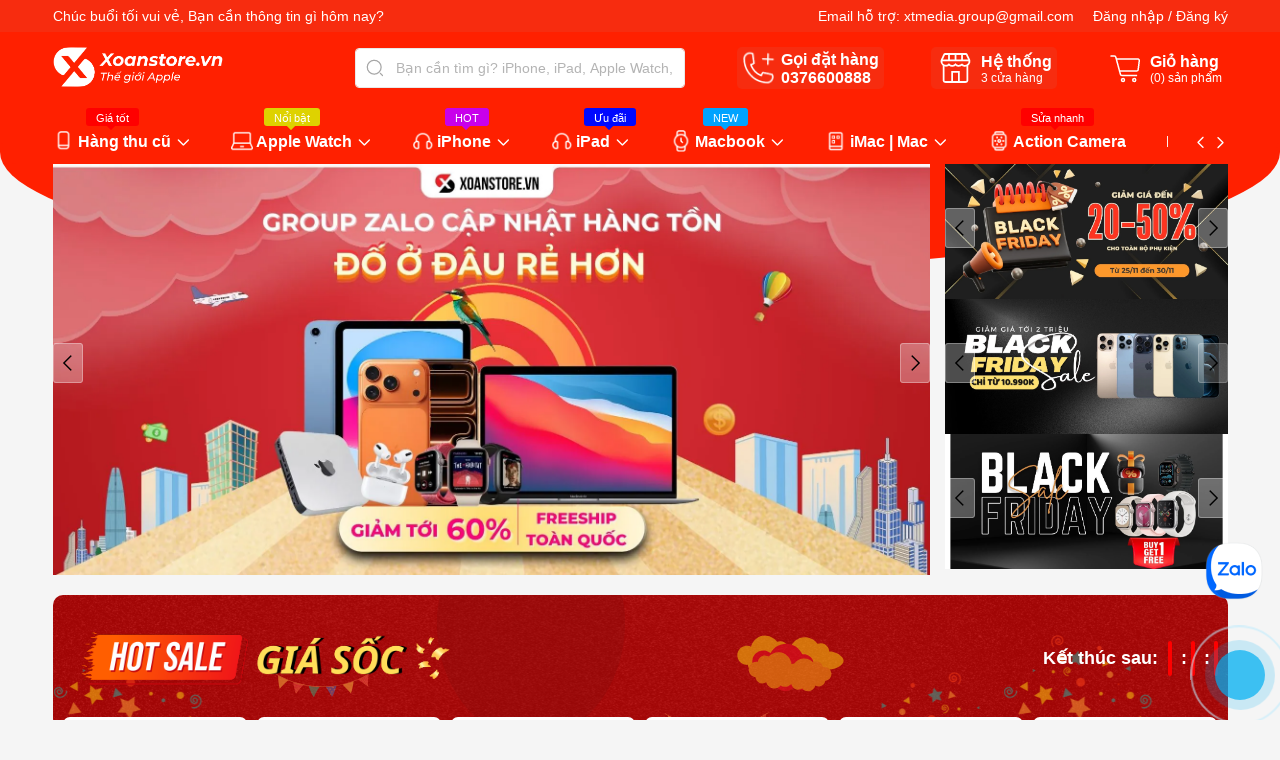

--- FILE ---
content_type: text/html; charset=utf-8
request_url: https://xoanstore.vn/
body_size: 48703
content:
<!DOCTYPE html>
<html lang="vi">
	<head> 
		<meta name="google-site-verification" content="DUjsg0mqLQlLtaRUZFOAASoAZU3VQ0PDL39dYfENiDg" />
		<meta charset="UTF-8" />
		<meta name="theme-color" content="#f80000" /> 
		<meta http-equiv="Content-Security-Policy" content="block-all-mixed-content">
		<link rel="canonical" href="https://xoanstore.vn/"/>
		<meta name='revisit-after' content='2 days' />
		<link rel="preconnect" href="https://xoanstore.vn">
		<link rel="preconnect" href="//www.google-analytics.com/">
		<link rel="preconnect" href="//www.googletagmanager.com/">
		<link rel="preconnect" href="https://bizweb.dktcdn.net" crossorigin>
		<link rel="icon" href="//bizweb.dktcdn.net/100/401/951/themes/1009870/assets/favicon.png?1766765614073" type="image/x-icon" /><link rel="apple-touch-icon" href="//bizweb.dktcdn.net/100/401/951/themes/1009870/assets/favicon.png?1766765614073">
		<meta name="robots" content="noodp,index,follow" />
		<meta name="viewport" content="width=device-width, minimum-scale=1, maximum-scale=1, user-scalable=no">	
<meta name="description" content="Xoanstore.vn chuyên cung cấp iPhone, iPad, Apple Watch, Macbook và phụ kiện Apple chính hãng. Các bạn đang cần tìm địa chỉ mua bản, trao đổi iPhone, iPad, Apple watch, Macbook cũ, mới,v.v.. hãy ghé qua ngay Xoanstore.vn để trải nghiệm và mua hàng nhé">
		<title>Xoanstore.vn - Thế giới Apple chính hãng		</title>
		<meta name="keywords" content="Xoăn Store - Thế Giới Apple Chính Hãng"/>		


	<meta property="og:type" content="website">
	<meta property="og:title" content="Xoanstore.vn - Thế giới Apple chính hãng">
	<meta property="og:image" content="https://bizweb.dktcdn.net/100/401/951/themes/1009870/assets/share_fb_home.jpg?1766765614073">
	<meta property="og:image:secure_url" content="https://bizweb.dktcdn.net/100/401/951/themes/1009870/assets/share_fb_home.jpg?1766765614073">

<meta property="og:description" content="Xoanstore.vn chuyên cung cấp iPhone, iPad, Apple Watch, Macbook và phụ kiện Apple chính hãng. Các bạn đang cần tìm địa chỉ mua bản, trao đổi iPhone, iPad, Apple watch, Macbook cũ, mới,v.v.. hãy ghé qua ngay Xoanstore.vn để trải nghiệm và mua hàng nhé">
<meta property="og:url" content="https://xoanstore.vn/">
<meta property="og:site_name" content="Xoanstore.vn">
		<style>
			:root {
				--main-color: #f80000;
				--font-base: 'Roboto', sans-serif;
				--font-title: 'Roboto', sans-serif;
				--top-bar-header: #f72c0f;
				--header-background: #ff2000;
				--hover: #ff0000;
				--text-color: #000000;
				--price: #f72c0f;
				--hover-link: #ff0000;
				--deal-color: #faff09;
				--line-deal: #000000;
				--bg-deal: #ff0000;
				--number-deal: #faff09;
				--line-deal: #000000;
				--bgcopoun: #ffeef2;
				--bg-sup: #f3faff;
				--bg-color-sale: #e65b08;
				--button-color: #000000;
				--button-background: #0025ff;
				--button-hover: #ff0000;
				--title-module-deal-color: #ff0000;
				--flash-icon: url(//bizweb.dktcdn.net/100/401/951/themes/1009870/assets/fire.png?1766765614073);
				--now-icon: url(//bizweb.dktcdn.net/100/401/951/themes/1009870/assets/nowship.png?1766765614073);
				--featured-vendor-color1: #f46234;
				--bg-thucudoimoi-1: #ff3535;
				--bg-thucudoimoi-2: #edd788;
				--footer-background:#24272e;
			}
		</style>
<link href="//bizweb.dktcdn.net/100/401/951/themes/1009870/assets/plugin-css.scss.css?1766765614073" rel="stylesheet" type="text/css" media="all" />
<link rel="preload" as='style' href="//bizweb.dktcdn.net/100/401/951/themes/1009870/assets/swiper-style.scss.css?1766765614073">
<link href="//bizweb.dktcdn.net/100/401/951/themes/1009870/assets/swiper-style.scss.css?1766765614073" rel="stylesheet" type="text/css" media="all" />
<link rel="preload" as='style' href="//bizweb.dktcdn.net/100/401/951/themes/1009870/assets/main.scss.css?1766765614073">
<link rel="preload" as='style' href="//bizweb.dktcdn.net/100/401/951/themes/1009870/assets/header.scss.css?1766765614073">
<link rel="preload" as='style' href="//bizweb.dktcdn.net/100/401/951/themes/1009870/assets/quickview.scss.css?1766765614073">
<link rel="preload" as='style' href="//bizweb.dktcdn.net/100/401/951/themes/1009870/assets/ajax-cart-new.scss.css?1766765614073">
<link href="//bizweb.dktcdn.net/100/401/951/themes/1009870/assets/main.scss.css?1766765614073" rel="stylesheet" type="text/css" media="all" />
<link href="//bizweb.dktcdn.net/100/401/951/themes/1009870/assets/header.scss.css?1766765614073" rel="stylesheet" type="text/css" media="all" />
<link href="//bizweb.dktcdn.net/100/401/951/themes/1009870/assets/quickview.scss.css?1766765614073" rel="stylesheet" type="text/css" media="all" />
<link rel="preload" as='style' type="text/css" href="//bizweb.dktcdn.net/100/401/951/themes/1009870/assets/index.scss.css?1766765614073">
<link href="//bizweb.dktcdn.net/100/401/951/themes/1009870/assets/index.scss.css?1766765614073" rel="stylesheet" type="text/css" media="all" />
<link href="//bizweb.dktcdn.net/100/401/951/themes/1009870/assets/ajax-cart-new.scss.css?1766765614073" rel="stylesheet" type="text/css" media="all" />





		<script>
			"undefined" == typeof BaseGlobal && (BaseGlobal = {});
			window.theme = window.theme || {};
			var cartCount = 0;
			theme.settings = {
				productSize: 701,
				storage: false,
				templateCurrent: 'index',
				moneyFormat: "{{amount_no_decimals_with_comma_separator}}₫",
				urlpage_yeuthich : 'yeu-thich',
				urlColor: 'https://bizweb.dktcdn.net/100/459/160/files/bangmau.txt?v=1657188898447',
				lazyload: '.lazyload',
				classProduct: '.item_product_main',
				popupCart : true,
				checkbox_cart: true,
				textViews: 'người đang xem sản phẩm này',
				randomViewNumbers: 10,
				addCartTrue: 'Thêm vào giỏ hàng thành công',
				addCartFalse: 'Thêm vào giỏ hàng thất bại',
				addWishTrue: 'Đã thêm sản phẩm vào yêu thích thành công',
				addWishFalse: 'Đã bỏ sản phẩm khỏi danh sách yêu thích',
				addCompareTrue: 'Đã thêm sản phẩm vào so sánh thành công',
				addCompareFalse: 'Đã bỏ sản phẩm khỏi danh sách so sánh',
				addCompareTypeFalse: 'Sản phẩm so sánh phải cùng loại',
				addCompareMax: 'Chỉ có thể so sánh tối đa 3 sản phẩm',
				swatch: true,
				textQuantam: 'Sản phẩm HOT!',
				liststore: 'https://docs.google.com/spreadsheets/d/e/2PACX-1vQBiN_oq5zBAjkesr8kH0Mhbq8BegE4jtOdT7swLc0v1DGSit3nalJqb5P_tT307CdH5WMKEkChwF-I/pub?output=csv',
				comparePage: 'so-sanh-san-pham',
				useCompare: 'true',
				useWish: 'true',
			};
			
			Date.prototype.addDays = function(days) {
				var date = new Date(this.valueOf());
				date.setDate(date.getDate() + days);
				return date;
			}
			Date.prototype.addHours = function(hours) {
				this.setTime(this.getTime() + ((hours)*60*60*1000));
				return this; 
			}
			window.SystemSale = {
				type:"hours",
				dateFirst: "30/10/2020",
				dateEnd: "1",
				hourFirst: "00:00",
				hourEnd:  "24",
				finishAction: "show",
				maxInStock: "3",
				timestamp: new Date().getTime(),
			}
			

		</script>

		<script>
	var Bizweb = Bizweb || {};
	Bizweb.store = 'xoanstore.mysapo.net';
	Bizweb.id = 401951;
	Bizweb.theme = {"id":1009870,"name":"Ego Mobile - 15/4/2025","role":"main"};
	Bizweb.template = 'index';
	if(!Bizweb.fbEventId)  Bizweb.fbEventId = 'xxxxxxxx-xxxx-4xxx-yxxx-xxxxxxxxxxxx'.replace(/[xy]/g, function (c) {
	var r = Math.random() * 16 | 0, v = c == 'x' ? r : (r & 0x3 | 0x8);
				return v.toString(16);
			});		
</script>
<script>
	(function () {
		function asyncLoad() {
			var urls = ["https://popup.sapoapps.vn/api/genscript/script?store=xoanstore.mysapo.net","https://social-contact.sapoapps.vn/api/genscript/script_fb_init?store=xoanstore.mysapo.net","//newproductreviews.sapoapps.vn/assets/js/productreviews.min.js?store=xoanstore.mysapo.net","https://memberdeals.sapoapps.vn/scripts/appbulk_member_deals.min.js?store=xoanstore.mysapo.net","https://combo.sapoapps.vn/assets/script.js?store=xoanstore.mysapo.net","https://productsrecommend.sapoapps.vn/assets/js/script.js?store=xoanstore.mysapo.net","https://google-shopping-v2.sapoapps.vn/api/conversion-tracker/global-tag/384?store=xoanstore.mysapo.net"];
			for (var i = 0; i < urls.length; i++) {
				var s = document.createElement('script');
				s.type = 'text/javascript';
				s.async = true;
				s.src = urls[i];
				var x = document.getElementsByTagName('script')[0];
				x.parentNode.insertBefore(s, x);
			}
		};
		window.attachEvent ? window.attachEvent('onload', asyncLoad) : window.addEventListener('load', asyncLoad, false);
	})();
</script>


<script>
	window.BizwebAnalytics = window.BizwebAnalytics || {};
	window.BizwebAnalytics.meta = window.BizwebAnalytics.meta || {};
	window.BizwebAnalytics.meta.currency = 'VND';
	window.BizwebAnalytics.tracking_url = '/s';

	var meta = {};
	
	
	for (var attr in meta) {
	window.BizwebAnalytics.meta[attr] = meta[attr];
	}
</script>

	
		<script src="/dist/js/stats.min.js?v=96f2ff2"></script>
	



<!-- Google tag (gtag.js) -->
<script async src="https://www.googletagmanager.com/gtag/js?id=G-4842Y0KCFC"></script>
<script>
  window.dataLayer = window.dataLayer || [];
  function gtag(){dataLayer.push(arguments);}
  gtag('js', new Date());

  gtag('config', 'G-4842Y0KCFC');
</script>
<script>

	window.enabled_enhanced_ecommerce = true;

</script>






<script>
	var eventsListenerScript = document.createElement('script');
	eventsListenerScript.async = true;
	
	eventsListenerScript.src = "/dist/js/store_events_listener.min.js?v=1b795e9";
	
	document.getElementsByTagName('head')[0].appendChild(eventsListenerScript);
</script>






<script type="application/ld+json">
{
  "@context" : "http://schema.org",
  "@type" : "LocalBusiness",
  "image":{
  "@type": "ImageObject",
	"@id": "//bizweb.dktcdn.net/100/401/951/themes/1009870/assets/logo.png?1766765614073",
     "url": "//bizweb.dktcdn.net/100/401/951/themes/1009870/assets/logo.png?1766765614073",
     "caption": "Xoanstore.vn chuyên cung cấp iPhone, iPad, Apple Watch, Macbook và phụ kiện Apple chính hãng. Các bạn đang cần tìm địa chỉ mua bản, trao đổi iPhone, iPad, Apple watch, Macbook cũ, mới,v.v.. hãy ghé qua ngay Xoanstore.vn để trải nghiệm và mua hàng nhé"
  },
  "name" : "Xoanstore.vn",
  "telephone" : "0376600888",
  "email" : "xtmedia.group@gmail.com",
  "address" : {
    "@type" : "PostalAddress",
    "streetAddress" : "207 Trần Quốc Hoàn, P.Dịch Vọng Hậu, Q.Cầu Giấy, Hà Nội",
    "addressLocality" : "Hà Nội",
    "addressRegion" : "Hà Nội"
  },
  "url" : "//xoanstore.vn"
}
</script>
		<link rel="preload" as="image" href="//bizweb.dktcdn.net/thumb/large/100/401/951/themes/1009870/assets/slider_1.jpg?1766765614073"  media="screen and (max-width: 412px)">
		<link rel="preload" as="image" href="//bizweb.dktcdn.net/100/401/951/themes/1009870/assets/slider_1.jpg?1766765614073" media="screen and (min-width: 481px)" >
		<!-- Google tag (gtag.js) -->
		<script async src="https://www.googletagmanager.com/gtag/js?id=G-4842Y0KCFC"></script>
		<script>
			window.dataLayer = window.dataLayer || [];
			function gtag(){dataLayer.push(arguments);}
			gtag('js', new Date());

			gtag('config', 'G-4842Y0KCFC');
		</script>
		<!-- Google tag (gtag.js) -->
		<script async src="https://www.googletagmanager.com/gtag/js?id=AW-629741421"></script>
		<script>
  		window.dataLayer = window.dataLayer || [];
  		function gtag(){dataLayer.push(arguments);}
  		gtag('js', new Date());

  		gtag('config', 'AW-629741421');
		</script>
		<!-- Google tag (gtag.js) -->
		<script async src="https://www.googletagmanager.com/gtag/js?id=AW-11558345668">
		</script>
		<script>
  		window.dataLayer = window.dataLayer || [];
  		function gtag(){dataLayer.push(arguments);}
  		gtag('js', new Date());

  		gtag('config', 'AW-11558345668');
		</script>

		<!-- Event snippet for Sapo App Purchase Tracker conversion page -->
		<!-- Google Tag Manager -->

		<script>(function(w,d,s,l,i){w[l]=w[l]||[];w[l].push({'gtm.start':

															  new Date().getTime(),event:'gtm.js'});var f=d.getElementsByTagName(s)[0],

	j=d.createElement(s),dl=l!='dataLayer'?'&l='+l:'';j.async=true;j.src=

		'https://www.googletagmanager.com/gtm.js?id='+i+dl;f.parentNode.insertBefore(j,f);

									})(window,document,'script','dataLayer','GTM-KF7QTQ59');</script>

		<!-- End Google Tag Manager -->
		<!-- Google tag (gtag.js) -->
<script async src="https://www.googletagmanager.com/gtag/js?id=G-B8E1D58Z5C"></script>
<script>
  window.dataLayer = window.dataLayer || [];
  function gtag(){dataLayer.push(arguments);}
  gtag('js', new Date());

  gtag('config', 'G-B8E1D58Z5C');
</script>
<!-- Meta Pixel Code --> <script> !function(f,b,e,v,n,t,s) {if(f.fbq)return;n=f.fbq=function(){n.callMethod? n.callMethod.apply(n,arguments):n.queue.push(arguments)}; if(!f._fbq)f._fbq=n;n.push=n;n.loaded=!0;n.version='2.0'; n.queue=[];t=b.createElement(e);t.async=!0; t.src=v;s=b.getElementsByTagName(e)[0]; s.parentNode.insertBefore(t,s)}(window, document,'script', 'https://connect.facebook.net/en_US/fbevents.js'); fbq('init', '1229241942458134'); fbq('track', 'PageView'); </script> <noscript><img height="1" width="1" style="display:none" src="https://www.facebook.com/tr?id=1229241942458134&ev=PageView&noscript=1" /></noscript> <!-- End Meta Pixel Code -->
	<!-- Meta Pixel Code -->
<script>
!function(f,b,e,v,n,t,s)
{if(f.fbq)return;n=f.fbq=function(){n.callMethod?
n.callMethod.apply(n,arguments):n.queue.push(arguments)};
if(!f._fbq)f._fbq=n;n.push=n;n.loaded=!0;n.version='2.0';
n.queue=[];t=b.createElement(e);t.async=!0;
t.src=v;s=b.getElementsByTagName(e)[0];
s.parentNode.insertBefore(t,s)}(window, document,'script',
'https://connect.facebook.net/en_US/fbevents.js');
fbq('init', '1229241942458134');
fbq('track', 'PageView');
</script>
<noscript><img height="1" width="1" style="display:none"
src="https://www.facebook.com/tr?id=1229241942458134&ev=PageView&noscript=1"
/></noscript>
<!-- End Meta Pixel Code -->
	</head>
	<body>  
		<!-- Event snippet for trang chủ conversion page -->
		<script>
			gtag('event', 'conversion', {'send_to': 'AW-16679309373/tzxSCIDblekZEL2gqJE-'});
		</script>

		<link rel="preload" href="//bizweb.dktcdn.net/100/401/951/themes/1009870/assets/jquery-plugin.js?1766765614073" as="script">
		<script src="//bizweb.dktcdn.net/100/401/951/themes/1009870/assets/jquery-plugin.js?1766765614073"></script>
		<link rel="preload" href="//bizweb.dktcdn.net/100/401/951/themes/1009870/assets/swiper-plugin.js?1766765614073" as="script">
		<script src="//bizweb.dktcdn.net/100/401/951/themes/1009870/assets/swiper-plugin.js?1766765614073" ></script>

		<header class="header index">
	<div class="top-bar d-none d-md-block">
		<div class="container">
			<div class="row">
				<div class="col-md-6 text-left">
					<p>
						<span id="greeting"></span>, Bạn cần thông tin gì hôm nay?
					</p>
				</div>
				<div class="col-md-6  text-right">
					<div class="item-top-bar d-inline-flex">
						Email hỗ trợ:&nbsp;
						<a title="Email" href="mailto:xtmedia.group@gmail.com">
							xtmedia.group@gmail.com
						</a>
					</div>
					<div class="item-top-bar d-inline-flex">
						
						<a class="btnx" href="/account/login" title="Đăng nhập">Đăng nhập</a>&nbsp;/&nbsp;
						<a href="/account/register" title="Đăng ký">Đăng ký</a>
						
					</div>
				</div>
			</div>
		</div>
	</div>
	<div class="child-container">
		<div class="container">
			<div class="row">
				<div class="col-lg-3 col-xl-3 col-md-3  col-logo ">
					<a title="logo Xoanstore.vn" href="/" class="logo">	
						<img width="240" height="56" src="//bizweb.dktcdn.net/100/401/951/themes/1009870/assets/logo.png?1766765614073" alt="Xoanstore.vn">
					</a>

				</div>
				<div class="col-md-9 col-lg-9 col-xl-9 group-header-action">
	
					<div class="item-header search-group">
						<form action="/search" id="searchForm" method="get" class="header-search-form " role="search">
							<input type="text" name="query" id="searchInput" class="search-auto form-control" onkeyup="searchHeader()" placeholder="Bạn cần tìm gì? iPhone, iPad, Apple Watch, Macbook,iMac?" autocomplete="off" />
							<button class="btn btn-default" id="submitButton" type="submit" aria-label="Tìm kiếm">
								<svg class="icon"> <use xmlns:xlink="http://www.w3.org/1999/xlink" xlink:href="#searchicon"></use> </svg>
							</button>
							<div id="result-search" class="result-search">
								<ul class="d-flex d-tab">
									<li data-tab="#sp" class="current" onclick="showTab(event, '#sp')">Sản phẩm</li>
									<li data-tab="#tt" onclick="showTab(event, '#tt')">Tin tức</li>
								</ul>
								<div id="sp" class="t-ct current">
									
								</div>
								<div id="tt" class="t-ct">
									
								</div>
							</div>	
						</form>
					</div>
					<div class="item-header block-phone">
						<svg class="icon"> <use xmlns:xlink="http://www.w3.org/1999/xlink" xlink:href="#phoneicon"></use> </svg>
						<div class="right-item ">
							
							Gọi đặt hàng
							<a class="phone" title="Gọi ngay" href="tel:0376600888">
								0376600888
							</a>
						</div>
					</div>
					<div class="item-header block-store">
						<svg class="icon"> <use xmlns:xlink="http://www.w3.org/1999/xlink" xlink:href="#shopicon"></use> </svg>
						<div class="right-item">
							Hệ thống
							<a title="Xem ngay" class="phone" href="/he-thong-cua-hang">
								<span>3</span> cửa hàng
							</a>
						</div>
					</div>
					<div class="item-header block-cart d-none d-md-inline-flex">
						<svg class="icon" xmlns="http://www.w3.org/2000/svg" width="800px" height="800px" viewBox="0 0 24 24" fill="none">
							<g clip-path="url(#clip0_15_35)">
								<path d="M5.33331 6H19.8672C20.4687 6 20.9341 6.52718 20.8595 7.12403L20.1095 13.124C20.0469 13.6245 19.6215 14 19.1172 14H16.5555H9.44442H7.99998" stroke="#000000" stroke-linejoin="round"/>
								<path d="M2 4H4.23362C4.68578 4 5.08169 4.30341 5.19924 4.74003L8.30076 16.26C8.41831 16.6966 8.81422 17 9.26638 17H19" stroke="#000000" stroke-linecap="round" stroke-linejoin="round"/>
								<circle cx="10" cy="20" r="1" stroke="#fff" stroke-linejoin="round"/>
								<circle cx="17.5" cy="20" r="1" stroke="#fff" stroke-linejoin="round"/>
							</g>
							<defs>
								<clipPath id="clip0_15_35">
									<rect width="24" height="24" fill="white"/>
								</clipPath>
							</defs>
						</svg>
						<div class="right-item">
							Giỏ hàng
							<a class="cartcount" href="/cart" title="Giỏ hàng">
								(<span class="count_item_pr">0</span>) sản phẩm
							</a>
						</div>
					</div>
				</div>
				<div class="col-12 col-lg-12 col-mobile">
					<div class="navigation-header header_nav_main">
<div class="navigation-head">
	
	<a href="#" id="prevNav"><svg class="icon"> <use xmlns:xlink="http://www.w3.org/1999/xlink" xlink:href="#icondown"></use> </svg></a>
	<a href="#" id="nextNav"><svg class="icon"> <use xmlns:xlink="http://www.w3.org/1999/xlink" xlink:href="#icondown"></use> </svg></a>
	
	<div class="first-nav d-xl-none d-flex">
		
		<div class="block-img-acc lazyload"  data-src="//bizweb.dktcdn.net/100/401/951/themes/1009870/assets/img-account.png?1766765614073"></div>
		<div class="text-left">
			<a class="btnx" href="/account/login" title="Đăng nhập">Đăng nhập</a>
			<a href="/account/register" title="Đăng ký">Đăng ký</a>
		</div>
		
	</div>
	<nav class="nav-horizontal">
		<ul class="item_big">


			<li class="nav-item has-child   has-mega 
					   is-icon lazyload" 
				data-src="//bizweb.dktcdn.net/100/401/951/themes/1009870/assets/tag_image_menu_1.png?1766765614073"
				>
				<span class="tag-style" style="background-color:#ff0000;"><span style="background:#ff0000;"></span>Giá tốt</span>
				<a class="a-img caret-down" href="/hang-thu-cu" title="Hàng thu cũ">
					Hàng thu cũ
					<svg class="icon"> <use xmlns:xlink="http://www.w3.org/1999/xlink" xlink:href="#icondown"></use> </svg>
				</a>
				<i class="icon-down"></i>
<div class="mega-content">
	<ul class="level0">
		
		
		<li class="level1 parent item"> 
			<h4>
				<a href="/ipad-thu-cu" title="iPad thu cũ">iPad thu cũ</a>
				<svg class="icon"> <use xmlns:xlink="http://www.w3.org/1999/xlink" xlink:href="#icondown"></use> </svg>
			</h4> 
			<ul class="level1">
				
				<li class="level2"><a href="/ipad-mini-thu-cu" title="iPad Mini thu cũ">iPad Mini thu cũ</a> </li>
				
			</ul>
		</li>
		
		
		
		<li class="level1 item"> <h4><a href="/apple-watch-thu-cu" title="Apple Watch Thu cũ">Apple Watch Thu cũ</a></h4> </li>
		
		
		
		<li class="level1 item"> <h4><a href="/macbook-thu-cu" title="Macbook thu cũ">Macbook thu cũ</a></h4> </li>
		
		
		
		<li class="level1 item"> <h4><a href="/iphone-thu-cu" title="iPhone thu cũ">iPhone thu cũ</a></h4> </li>
		
		
	</ul>
</div>			</li>


			<li class="nav-item has-child   has-mega 
					   is-icon lazyload" 
				data-src="//bizweb.dktcdn.net/100/401/951/themes/1009870/assets/tag_image_menu_2.png?1766765614073"
				>
				<span class="tag-style" style="background-color:#ded200;"><span style="background:#ded200;"></span>Nổi bật</span>
				<a class="a-img caret-down" href="/apple-watch" title="Apple Watch">
					Apple Watch
					<svg class="icon"> <use xmlns:xlink="http://www.w3.org/1999/xlink" xlink:href="#icondown"></use> </svg>
				</a>
				<i class="icon-down"></i>
<div class="mega-content">
	<ul class="level0">
		
		
		<li class="level1 parent item"> 
			<h4>
				<a href="/apple-watch-ultra-series" title="Ultra Series">Ultra Series</a>
				<svg class="icon"> <use xmlns:xlink="http://www.w3.org/1999/xlink" xlink:href="#icondown"></use> </svg>
			</h4> 
			<ul class="level1">
				
				<li class="level2"><a href="/apple-watch-ultra" title="Ultra 1 2022">Ultra 1 2022</a> </li>
				
				<li class="level2"><a href="/ultra-2" title="Ultra 2 2023">Ultra 2 2023</a> </li>
				
				<li class="level2"><a href="/ultra-3" title="Ultra 3">Ultra 3</a> </li>
				
			</ul>
		</li>
		
		
		
		<li class="level1 parent item"> 
			<h4>
				<a href="/series-10" title="Series 10 (2024)">Series 10 (2024)</a>
				<svg class="icon"> <use xmlns:xlink="http://www.w3.org/1999/xlink" xlink:href="#icondown"></use> </svg>
			</h4> 
			<ul class="level1">
				
				<li class="level2"><a href="/apple-watch-series-10-42" title="42mm">42mm</a> </li>
				
				<li class="level2"><a href="/apple-watch-series-10-46" title="46mm">46mm</a> </li>
				
			</ul>
		</li>
		
		
		
		<li class="level1 parent item"> 
			<h4>
				<a href="/apple-watch-series-9" title="Series 9 (2023)">Series 9 (2023)</a>
				<svg class="icon"> <use xmlns:xlink="http://www.w3.org/1999/xlink" xlink:href="#icondown"></use> </svg>
			</h4> 
			<ul class="level1">
				
				<li class="level2"><a href="/apple-watch-series-9-41mm" title="41mm">41mm</a> </li>
				
				<li class="level2"><a href="/apple-watch-series-9-45mm" title="45mm">45mm</a> </li>
				
			</ul>
		</li>
		
		
		
		<li class="level1 parent item"> 
			<h4>
				<a href="/apple-watch-series-8" title="Series 8 (2022)">Series 8 (2022)</a>
				<svg class="icon"> <use xmlns:xlink="http://www.w3.org/1999/xlink" xlink:href="#icondown"></use> </svg>
			</h4> 
			<ul class="level1">
				
				<li class="level2"><a href="/apple-watch-series-8-41mm" title="41mm">41mm</a> </li>
				
				<li class="level2"><a href="/watch-series-8-45mm" title="45mm">45mm</a> </li>
				
			</ul>
		</li>
		
		
		
		<li class="level1 parent item"> 
			<h4>
				<a href="/apple-watch-se-2" title="Watch SE (2022)">Watch SE (2022)</a>
				<svg class="icon"> <use xmlns:xlink="http://www.w3.org/1999/xlink" xlink:href="#icondown"></use> </svg>
			</h4> 
			<ul class="level1">
				
				<li class="level2"><a href="/apple-watch-se-2-40mm" title="SE 2 40mm">SE 2 40mm</a> </li>
				
				<li class="level2"><a href="/apple-watch-se-2-44mm" title="SE 2 44mm">SE 2 44mm</a> </li>
				
			</ul>
		</li>
		
		
		
		<li class="level1 parent item"> 
			<h4>
				<a href="/apple-watch-series-7" title="SERIES 7 (2021)">SERIES 7 (2021)</a>
				<svg class="icon"> <use xmlns:xlink="http://www.w3.org/1999/xlink" xlink:href="#icondown"></use> </svg>
			</h4> 
			<ul class="level1">
				
				<li class="level2"><a href="/apple-watch-series-7-41mm" title="41mm">41mm</a> </li>
				
				<li class="level2"><a href="/apple-watch-series-7-45mm" title="45mm">45mm</a> </li>
				
			</ul>
		</li>
		
		
		
		<li class="level1 parent item"> 
			<h4>
				<a href="/apple-watch-series-6-gia-re" title="SERIES 6 (2020)">SERIES 6 (2020)</a>
				<svg class="icon"> <use xmlns:xlink="http://www.w3.org/1999/xlink" xlink:href="#icondown"></use> </svg>
			</h4> 
			<ul class="level1">
				
				<li class="level2"><a href="/apple-watch-series-6-40mm" title="40mm">40mm</a> </li>
				
				<li class="level2"><a href="/apple-watch-series-6-44mm" title="44mm">44mm</a> </li>
				
			</ul>
		</li>
		
		
		
		<li class="level1 parent item"> 
			<h4>
				<a href="/apple-watch-series-5" title="SERIES 5 (2019)">SERIES 5 (2019)</a>
				<svg class="icon"> <use xmlns:xlink="http://www.w3.org/1999/xlink" xlink:href="#icondown"></use> </svg>
			</h4> 
			<ul class="level1">
				
				<li class="level2"><a href="/apple-watch-series-5-40mm" title="40mm">40mm</a> </li>
				
				<li class="level2"><a href="/apple-watch-series-5-44mm" title="44mm">44mm</a> </li>
				
			</ul>
		</li>
		
		
		
		<li class="level1 parent item"> 
			<h4>
				<a href="/apple-watch-se-40" title="Watch SE (2020)">Watch SE (2020)</a>
				<svg class="icon"> <use xmlns:xlink="http://www.w3.org/1999/xlink" xlink:href="#icondown"></use> </svg>
			</h4> 
			<ul class="level1">
				
				<li class="level2"><a href="/apple-watch-se-40mm" title="SE 40mm">SE 40mm</a> </li>
				
				<li class="level2"><a href="/apple-watch-se-44mm" title="SE 44mm">SE 44mm</a> </li>
				
			</ul>
		</li>
		
		
		
		<li class="level1 parent item"> 
			<h4>
				<a href="/apple-watch-series-4" title="SERIES 4 (2018)">SERIES 4 (2018)</a>
				<svg class="icon"> <use xmlns:xlink="http://www.w3.org/1999/xlink" xlink:href="#icondown"></use> </svg>
			</h4> 
			<ul class="level1">
				
				<li class="level2"><a href="/apple-watch-series-4-40mm" title="40mm">40mm</a> </li>
				
				<li class="level2"><a href="/apple-watch-series-4-44mm" title="44mm">44mm</a> </li>
				
			</ul>
		</li>
		
		
		
		<li class="level1 parent item"> 
			<h4>
				<a href="/apple-watch-series-3" title="SERIES 3 (2017)">SERIES 3 (2017)</a>
				<svg class="icon"> <use xmlns:xlink="http://www.w3.org/1999/xlink" xlink:href="#icondown"></use> </svg>
			</h4> 
			<ul class="level1">
				
				<li class="level2"><a href="/apple-watch-series-3-38mm" title="38mm">38mm</a> </li>
				
				<li class="level2"><a href="/apple-watch-series-3-42mm" title="42mm">42mm</a> </li>
				
			</ul>
		</li>
		
		
		
		<li class="level1 parent item"> 
			<h4>
				<a href="/apple-watch-series-2" title="SERIES 2 (2016)">SERIES 2 (2016)</a>
				<svg class="icon"> <use xmlns:xlink="http://www.w3.org/1999/xlink" xlink:href="#icondown"></use> </svg>
			</h4> 
			<ul class="level1">
				
				<li class="level2"><a href="/apple-watch-series-2-38mm" title="38mm">38mm</a> </li>
				
				<li class="level2"><a href="/apple-watch-series-2-42mm" title="42mm">42mm</a> </li>
				
			</ul>
		</li>
		
		
		
		<li class="level1 parent item"> 
			<h4>
				<a href="/apple-watch-series-1" title="SERIES 1 (2014)">SERIES 1 (2014)</a>
				<svg class="icon"> <use xmlns:xlink="http://www.w3.org/1999/xlink" xlink:href="#icondown"></use> </svg>
			</h4> 
			<ul class="level1">
				
				<li class="level2"><a href="/apple-watch-series-1-42mm" title="42mm">42mm</a> </li>
				
				<li class="level2"><a href="/apple-watch-series-1-38mm" title="38mm">38mm</a> </li>
				
			</ul>
		</li>
		
		
		
		<li class="level1 parent item"> 
			<h4>
				<a href="/apple-watch-dac-biet" title="Limited Edition">Limited Edition</a>
				<svg class="icon"> <use xmlns:xlink="http://www.w3.org/1999/xlink" xlink:href="#icondown"></use> </svg>
			</h4> 
			<ul class="level1">
				
				<li class="level2"><a href="/gom" title="Gốm">Gốm</a> </li>
				
				<li class="level2"><a href="/titanium-1" title="Titanium">Titanium</a> </li>
				
			</ul>
		</li>
		
		
		
		<li class="level1 item"> <h4><a href="/phu-kien-apple-watch" title="Phụ kiện AW">Phụ kiện AW</a></h4> </li>
		
		
	</ul>
</div>			</li>


			<li class="nav-item has-child   has-mega 
					   is-icon lazyload" 
				data-src="//bizweb.dktcdn.net/100/401/951/themes/1009870/assets/tag_image_menu_3.png?1766765614073"
				>
				<span class="tag-style" style="background-color:#c800eb;"><span style="background:#c800eb;"></span>HOT</span>
				<a class="a-img caret-down" href="/iphone" title="iPhone">
					iPhone
					<svg class="icon"> <use xmlns:xlink="http://www.w3.org/1999/xlink" xlink:href="#icondown"></use> </svg>
				</a>
				<i class="icon-down"></i>
<div class="mega-content">
	<ul class="level0">
		
		
		<li class="level1 item"> <h4><a href="/iphone-2025" title="2025">2025</a></h4> </li>
		
		
		
		<li class="level1 parent item"> 
			<h4>
				<a href="/iphone-16-series" title="2024">2024</a>
				<svg class="icon"> <use xmlns:xlink="http://www.w3.org/1999/xlink" xlink:href="#icondown"></use> </svg>
			</h4> 
			<ul class="level1">
				
				<li class="level2"><a href="/iphone-16" title="iPhone 16">iPhone 16</a> </li>
				
				<li class="level2"><a href="/iphone-16-plus" title="iPhone 16 Plus">iPhone 16 Plus</a> </li>
				
				<li class="level2"><a href="/iphone-16-pro" title="iPhone 16 Pro">iPhone 16 Pro</a> </li>
				
				<li class="level2"><a href="/iphone-16-pro-max" title="iPhone 16 Pro Max">iPhone 16 Pro Max</a> </li>
				
			</ul>
		</li>
		
		
		
		<li class="level1 parent item"> 
			<h4>
				<a href="/iphone-15-plus-pro-max-gia-re" title="2023">2023</a>
				<svg class="icon"> <use xmlns:xlink="http://www.w3.org/1999/xlink" xlink:href="#icondown"></use> </svg>
			</h4> 
			<ul class="level1">
				
				<li class="level2"><a href="/iphone-15" title="iPhone 15">iPhone 15</a> </li>
				
				<li class="level2"><a href="/iphone-15-plus" title="iPhone 15 Plus">iPhone 15 Plus</a> </li>
				
				<li class="level2"><a href="/iphone-15-pro" title="iPhone 15 Pro">iPhone 15 Pro</a> </li>
				
				<li class="level2"><a href="/iphone-15-pro-max" title="iPhone 15 Pro Max">iPhone 15 Pro Max</a> </li>
				
			</ul>
		</li>
		
		
		
		<li class="level1 parent item"> 
			<h4>
				<a href="/iphone-14-14plus-14pro-14-pro-max-gia-re" title="2022">2022</a>
				<svg class="icon"> <use xmlns:xlink="http://www.w3.org/1999/xlink" xlink:href="#icondown"></use> </svg>
			</h4> 
			<ul class="level1">
				
				<li class="level2"><a href="/iphone-14" title="iPhone 14">iPhone 14</a> </li>
				
				<li class="level2"><a href="/iphone-14-plus" title="iPhone 14 Plus">iPhone 14 Plus</a> </li>
				
				<li class="level2"><a href="/iphone-14-pro" title="iPhone 14 Pro">iPhone 14 Pro</a> </li>
				
				<li class="level2"><a href="/iphone-14-pro-max-gia-re" title="iPhone 14 Pro Max">iPhone 14 Pro Max</a> </li>
				
				<li class="level2"><a href="/iphone-se-2022" title="iPhone Se 2022">iPhone Se 2022</a> </li>
				
			</ul>
		</li>
		
		
		
		<li class="level1 parent item"> 
			<h4>
				<a href="/iphone-13-mini-13-pro-max-gia-re" title="2021">2021</a>
				<svg class="icon"> <use xmlns:xlink="http://www.w3.org/1999/xlink" xlink:href="#icondown"></use> </svg>
			</h4> 
			<ul class="level1">
				
				<li class="level2"><a href="/iphone-13-mini" title="iPhone 13 Mini">iPhone 13 Mini</a> </li>
				
				<li class="level2"><a href="/iphone-13" title="iPhone 13">iPhone 13</a> </li>
				
				<li class="level2"><a href="/iphone-13-pro" title="iPhone 13 Pro">iPhone 13 Pro</a> </li>
				
				<li class="level2"><a href="/iphone-13-pro-max" title="iPhone 13 Pro Max">iPhone 13 Pro Max</a> </li>
				
			</ul>
		</li>
		
		
		
		<li class="level1 parent item"> 
			<h4>
				<a href="/iphone-12-mini-12-pro-max-gia-re" title="2020">2020</a>
				<svg class="icon"> <use xmlns:xlink="http://www.w3.org/1999/xlink" xlink:href="#icondown"></use> </svg>
			</h4> 
			<ul class="level1">
				
				<li class="level2"><a href="/iphone-se-2020" title="iPhone SE 2020">iPhone SE 2020</a> </li>
				
				<li class="level2"><a href="/iphone-12-mini" title="iPhone 12 Mini">iPhone 12 Mini</a> </li>
				
				<li class="level2"><a href="/iphone-12-1" title="iPhone 12">iPhone 12</a> </li>
				
				<li class="level2"><a href="/iphone-12-pro" title="iPhone 12 Pro">iPhone 12 Pro</a> </li>
				
				<li class="level2"><a href="/iphone-12-pro-max" title="iPhone 12 Pro Max">iPhone 12 Pro Max</a> </li>
				
			</ul>
		</li>
		
		
		
		<li class="level1 parent item"> 
			<h4>
				<a href="/iphone-11-11-pro-max-gia-re" title="2019">2019</a>
				<svg class="icon"> <use xmlns:xlink="http://www.w3.org/1999/xlink" xlink:href="#icondown"></use> </svg>
			</h4> 
			<ul class="level1">
				
				<li class="level2"><a href="/iphone-11" title="iPhone 11">iPhone 11</a> </li>
				
				<li class="level2"><a href="/iphone-11-pro" title="iPhone 11 Pro">iPhone 11 Pro</a> </li>
				
				<li class="level2"><a href="/iphone-11-pro-max" title="iPhone 11 Pro Max">iPhone 11 Pro Max</a> </li>
				
			</ul>
		</li>
		
		
		
		<li class="level1 parent item"> 
			<h4>
				<a href="/iphone-xr-xs-xsmax" title="2018">2018</a>
				<svg class="icon"> <use xmlns:xlink="http://www.w3.org/1999/xlink" xlink:href="#icondown"></use> </svg>
			</h4> 
			<ul class="level1">
				
				<li class="level2"><a href="/iphone-xr" title="iPhone Xr">iPhone Xr</a> </li>
				
				<li class="level2"><a href="/iphone-xs" title="iPhone Xs">iPhone Xs</a> </li>
				
				<li class="level2"><a href="/iphone-xs-max" title="iPhone Xs Max">iPhone Xs Max</a> </li>
				
			</ul>
		</li>
		
		
		
		<li class="level1 parent item"> 
			<h4>
				<a href="/iphone-8plus-8-x" title="2017">2017</a>
				<svg class="icon"> <use xmlns:xlink="http://www.w3.org/1999/xlink" xlink:href="#icondown"></use> </svg>
			</h4> 
			<ul class="level1">
				
				<li class="level2"><a href="/iphone-8" title="iPhone 8">iPhone 8</a> </li>
				
				<li class="level2"><a href="/iphone-8-plus" title="iPhone 8 Plus">iPhone 8 Plus</a> </li>
				
				<li class="level2"><a href="/iphone-x" title="iPhone X">iPhone X</a> </li>
				
			</ul>
		</li>
		
		
		
		<li class="level1 parent item"> 
			<h4>
				<a href="/iphone-7plus-7-se2016" title="2016">2016</a>
				<svg class="icon"> <use xmlns:xlink="http://www.w3.org/1999/xlink" xlink:href="#icondown"></use> </svg>
			</h4> 
			<ul class="level1">
				
				<li class="level2"><a href="/iphone-se-2016" title="iPhone SE 2016">iPhone SE 2016</a> </li>
				
				<li class="level2"><a href="/iphone-7" title="iPhone 7">iPhone 7</a> </li>
				
				<li class="level2"><a href="/iphone-7-plus" title="iPhone 7 Plus">iPhone 7 Plus</a> </li>
				
			</ul>
		</li>
		
		
		
		<li class="level1 parent item"> 
			<h4>
				<a href="/iphone-6splus-6s" title="2015">2015</a>
				<svg class="icon"> <use xmlns:xlink="http://www.w3.org/1999/xlink" xlink:href="#icondown"></use> </svg>
			</h4> 
			<ul class="level1">
				
				<li class="level2"><a href="/iphone-6s" title="iPhone 6s">iPhone 6s</a> </li>
				
				<li class="level2"><a href="/iphone-6s-plus" title="iPhone 6s Plus">iPhone 6s Plus</a> </li>
				
			</ul>
		</li>
		
		
	</ul>
</div>			</li>


			<li class="nav-item has-child   has-mega 
					   is-icon lazyload" 
				data-src="//bizweb.dktcdn.net/100/401/951/themes/1009870/assets/tag_image_menu_4.png?1766765614073"
				>
				<span class="tag-style" style="background-color:#0009ff;"><span style="background:#0009ff;"></span>Ưu đãi</span>
				<a class="a-img caret-down" href="/ipad" title="iPad">
					iPad
					<svg class="icon"> <use xmlns:xlink="http://www.w3.org/1999/xlink" xlink:href="#icondown"></use> </svg>
				</a>
				<i class="icon-down"></i>
<div class="mega-content">
	<ul class="level0">
		
		
		<li class="level1 parent item"> 
			<h4>
				<a href="/ipad-gen-5-6-7-8-9-10-gia-re" title="iPad Gen">iPad Gen</a>
				<svg class="icon"> <use xmlns:xlink="http://www.w3.org/1999/xlink" xlink:href="#icondown"></use> </svg>
			</h4> 
			<ul class="level1">
				
				<li class="level2"><a href="/ipad-gen-5" title="Gen 5 (2017)">Gen 5 (2017)</a> </li>
				
				<li class="level2"><a href="/ipad-gen-6" title="Gen 6 (2018)">Gen 6 (2018)</a> </li>
				
				<li class="level2"><a href="/ipad-gen-7-gia-re" title="Gen 7 (2019)">Gen 7 (2019)</a> </li>
				
				<li class="level2"><a href="/ipad-gen-8" title="Gen 8 (2020)">Gen 8 (2020)</a> </li>
				
				<li class="level2"><a href="/ipad-gen-9" title="Gen  9 (2021)">Gen  9 (2021)</a> </li>
				
				<li class="level2"><a href="/ipad-gen-10" title="Gen 10 (2022)">Gen 10 (2022)</a> </li>
				
				<li class="level2"><a href="/ipad-gen-11-a16-gia-re" title="iPad A16">iPad A16</a> </li>
				
			</ul>
		</li>
		
		
		
		<li class="level1 parent item"> 
			<h4>
				<a href="/ipad-mini-2-3-4-5-6-gia-re" title="iPad Mini">iPad Mini</a>
				<svg class="icon"> <use xmlns:xlink="http://www.w3.org/1999/xlink" xlink:href="#icondown"></use> </svg>
			</h4> 
			<ul class="level1">
				
				<li class="level2"><a href="/ipad-mini-3" title="Mini 3 (2014)">Mini 3 (2014)</a> </li>
				
				<li class="level2"><a href="/ipad-mini-4" title="Mini 4 (2015)">Mini 4 (2015)</a> </li>
				
				<li class="level2"><a href="/ipad-mini-5" title="Mini 5 (2019)">Mini 5 (2019)</a> </li>
				
				<li class="level2"><a href="/ipad-mini-6-gia-re" title="Mini 6 (2021)">Mini 6 (2021)</a> </li>
				
				<li class="level2"><a href="/mini-7-2024" title="Mini 7(2024)">Mini 7(2024)</a> </li>
				
			</ul>
		</li>
		
		
		
		<li class="level1 parent item"> 
			<h4>
				<a href="/ipad-air-2-3-4-5-gia-re" title="iPad Air">iPad Air</a>
				<svg class="icon"> <use xmlns:xlink="http://www.w3.org/1999/xlink" xlink:href="#icondown"></use> </svg>
			</h4> 
			<ul class="level1">
				
				<li class="level2"><a href="/ipad-air-2" title="Air 2 (2014)">Air 2 (2014)</a> </li>
				
				<li class="level2"><a href="/ipad-air-3" title="Air 3 (2019)">Air 3 (2019)</a> </li>
				
				<li class="level2"><a href="/ipad-air-4" title="Air 4 (2020)">Air 4 (2020)</a> </li>
				
				<li class="level2"><a href="/ipad-air-5" title="Air 5 (2022)">Air 5 (2022)</a> </li>
				
				<li class="level2"><a href="/ipad-air-6" title="Air 6 (2024)">Air 6 (2024)</a> </li>
				
				<li class="level2"><a href="/ipad-air-m3" title="Air M3 (2025)">Air M3 (2025)</a> </li>
				
			</ul>
		</li>
		
		
		
		<li class="level1 parent item"> 
			<h4>
				<a href="/ipad-pro-gia-re" title="iPad Pro">iPad Pro</a>
				<svg class="icon"> <use xmlns:xlink="http://www.w3.org/1999/xlink" xlink:href="#icondown"></use> </svg>
			</h4> 
			<ul class="level1">
				
				<li class="level2"><a href="/ipad-pro-2016-cu" title="Pro 2016">Pro 2016</a> </li>
				
				<li class="level2"><a href="/ipad-pro-2017-cu" title="Pro 2017">Pro 2017</a> </li>
				
				<li class="level2"><a href="/ipad-pro-2018-11-12-9-gia-re" title="Pro 2018">Pro 2018</a> </li>
				
				<li class="level2"><a href="/ipad-pro-2020-cu" title="Pro 2020">Pro 2020</a> </li>
				
				<li class="level2"><a href="/ipad-pro-m1-2021" title="Pro 2021">Pro 2021</a> </li>
				
				<li class="level2"><a href="/ipad-pro-m2-2022" title="Pro 2022">Pro 2022</a> </li>
				
				<li class="level2"><a href="/ipad-pro-m4" title="Pro 2024">Pro 2024</a> </li>
				
				<li class="level2"><a href="/pro-m5" title="Pro M5">Pro M5</a> </li>
				
			</ul>
		</li>
		
		
		
		<li class="level1 parent item"> 
			<h4>
				<a href="/" title="iPad bán chạy">iPad bán chạy</a>
				<svg class="icon"> <use xmlns:xlink="http://www.w3.org/1999/xlink" xlink:href="#icondown"></use> </svg>
			</h4> 
			<ul class="level1">
				
				<li class="level2"><a href="/ipad-pro-2020-11-inch-wifi" title="Pro 11 2020">Pro 11 2020</a> </li>
				
				<li class="level2"><a href="/ipad-pro-11-2018-1" title="Pro 11 2018">Pro 11 2018</a> </li>
				
				<li class="level2"><a href="/ipad-gen-9" title="Gen 9">Gen 9</a> </li>
				
				<li class="level2"><a href="/ipad-pro-m1-cu" title="Pro M1 11">Pro M1 11</a> </li>
				
				<li class="level2"><a href="/ipad-mini-6-gia-re" title="iPad Mini 6">iPad Mini 6</a> </li>
				
				<li class="level2"><a href="/ipad-air-4" title="iPad Air 4">iPad Air 4</a> </li>
				
				<li class="level2"><a href="/ipad-pro-m2-cu" title="Pro M2 11">Pro M2 11</a> </li>
				
				<li class="level2"><a href="/ipad-pro-12-9-2017-cu" title="Pro 12.9 2017">Pro 12.9 2017</a> </li>
				
				<li class="level2"><a href="/ipad-gen-10" title="Gen 10">Gen 10</a> </li>
				
			</ul>
		</li>
		
		
	</ul>
</div>			</li>


			<li class="nav-item has-child   has-mega 
					   is-icon lazyload" 
				data-src="//bizweb.dktcdn.net/100/401/951/themes/1009870/assets/tag_image_menu_5.png?1766765614073"
				>
				<span class="tag-style" style="background-color:#00a3ff;"><span style="background:#00a3ff;"></span>NEW</span>
				<a class="a-img caret-down" href="/macbook" title="Macbook">
					Macbook
					<svg class="icon"> <use xmlns:xlink="http://www.w3.org/1999/xlink" xlink:href="#icondown"></use> </svg>
				</a>
				<i class="icon-down"></i>
<div class="mega-content">
	<ul class="level0">
		
		
		<li class="level1 parent item"> 
			<h4>
				<a href="/macbook-2024" title="Macbook 2024">Macbook 2024</a>
				<svg class="icon"> <use xmlns:xlink="http://www.w3.org/1999/xlink" xlink:href="#icondown"></use> </svg>
			</h4> 
			<ul class="level1">
				
				<li class="level2"><a href="/macbook-air-m3-15inch" title="Air M3 15"">Air M3 15"</a> </li>
				
				<li class="level2"><a href="/macbook-air-m3-13inch" title="Air M3 13"">Air M3 13"</a> </li>
				
			</ul>
		</li>
		
		
		
		<li class="level1 parent item"> 
			<h4>
				<a href="/macbook-2023" title="Macbook 2023">Macbook 2023</a>
				<svg class="icon"> <use xmlns:xlink="http://www.w3.org/1999/xlink" xlink:href="#icondown"></use> </svg>
			</h4> 
			<ul class="level1">
				
				<li class="level2"><a href="/macbook-air-m2-15inch" title="Air M2 15"">Air M2 15"</a> </li>
				
				<li class="level2"><a href="/macbook-pro-m2-14inch" title="Pro M2 14"">Pro M2 14"</a> </li>
				
				<li class="level2"><a href="/pro-m2-16-moi" title="Pro M2 16"">Pro M2 16"</a> </li>
				
				<li class="level2"><a href="/pro-14-m3" title="Pro M3 14"">Pro M3 14"</a> </li>
				
				<li class="level2"><a href="/pro-16-m3-max" title="Pro M3 16"">Pro M3 16"</a> </li>
				
			</ul>
		</li>
		
		
		
		<li class="level1 parent item"> 
			<h4>
				<a href="/macbook-2022" title="Macbook 2022">Macbook 2022</a>
				<svg class="icon"> <use xmlns:xlink="http://www.w3.org/1999/xlink" xlink:href="#icondown"></use> </svg>
			</h4> 
			<ul class="level1">
				
				<li class="level2"><a href="/macbook-air-m2-13" title="Air M2 13"">Air M2 13"</a> </li>
				
				<li class="level2"><a href="/macbook-pro-m2-13inch" title="Pro M2 13"">Pro M2 13"</a> </li>
				
			</ul>
		</li>
		
		
		
		<li class="level1 parent item"> 
			<h4>
				<a href="/macbook-2021" title="Macbook 2021">Macbook 2021</a>
				<svg class="icon"> <use xmlns:xlink="http://www.w3.org/1999/xlink" xlink:href="#icondown"></use> </svg>
			</h4> 
			<ul class="level1">
				
				<li class="level2"><a href="/macbook-pro-m1-pro-14-inch-1" title="Pro M1 14"">Pro M1 14"</a> </li>
				
				<li class="level2"><a href="/macbook-pro-m1-pro-16-inch" title="Pro M1 16"">Pro M1 16"</a> </li>
				
			</ul>
		</li>
		
		
		
		<li class="level1 parent item"> 
			<h4>
				<a href="/macbook-2020" title="Macbook 2020">Macbook 2020</a>
				<svg class="icon"> <use xmlns:xlink="http://www.w3.org/1999/xlink" xlink:href="#icondown"></use> </svg>
			</h4> 
			<ul class="level1">
				
				<li class="level2"><a href="/air-2020" title="Air intel">Air intel</a> </li>
				
				<li class="level2"><a href="/macbook-air-m1" title="Air M1">Air M1</a> </li>
				
				<li class="level2"><a href="/pro-2020-1" title="Pro intel">Pro intel</a> </li>
				
				<li class="level2"><a href="/macbook-pro-m1-gia-re" title="Pro M1">Pro M1</a> </li>
				
			</ul>
		</li>
		
		
		
		<li class="level1 parent item"> 
			<h4>
				<a href="/macbook-2019" title="Macbook 2019">Macbook 2019</a>
				<svg class="icon"> <use xmlns:xlink="http://www.w3.org/1999/xlink" xlink:href="#icondown"></use> </svg>
			</h4> 
			<ul class="level1">
				
				<li class="level2"><a href="/macbook-air-2019" title="Air 2019">Air 2019</a> </li>
				
				<li class="level2"><a href="/macbook-pro-13-2019" title="Pro 13 2019">Pro 13 2019</a> </li>
				
				<li class="level2"><a href="/macbook-pro-15-2019" title="Pro 15 2019">Pro 15 2019</a> </li>
				
			</ul>
		</li>
		
		
		
		<li class="level1 parent item"> 
			<h4>
				<a href="/macbook-2018" title="Macbook 2018">Macbook 2018</a>
				<svg class="icon"> <use xmlns:xlink="http://www.w3.org/1999/xlink" xlink:href="#icondown"></use> </svg>
			</h4> 
			<ul class="level1">
				
				<li class="level2"><a href="/macbook-air-2018" title="Air 2018">Air 2018</a> </li>
				
				<li class="level2"><a href="/pro-15-2018" title="Pro 15 2018">Pro 15 2018</a> </li>
				
				<li class="level2"><a href="/macbook-pro-13-2018" title="Pro 13 2018">Pro 13 2018</a> </li>
				
			</ul>
		</li>
		
		
		
		<li class="level1 parent item"> 
			<h4>
				<a href="/macbook-2017" title="Macbook 2017">Macbook 2017</a>
				<svg class="icon"> <use xmlns:xlink="http://www.w3.org/1999/xlink" xlink:href="#icondown"></use> </svg>
			</h4> 
			<ul class="level1">
				
				<li class="level2"><a href="/macbook-air-2017" title="Air 2017">Air 2017</a> </li>
				
				<li class="level2"><a href="/macbook-pro-13-2017" title="Pro 13 2017">Pro 13 2017</a> </li>
				
				<li class="level2"><a href="/macbook-pro-15-2017" title="Pro 15 2017">Pro 15 2017</a> </li>
				
			</ul>
		</li>
		
		
		
		<li class="level1 parent item"> 
			<h4>
				<a href="/macbook-2016" title="Macbook 2016">Macbook 2016</a>
				<svg class="icon"> <use xmlns:xlink="http://www.w3.org/1999/xlink" xlink:href="#icondown"></use> </svg>
			</h4> 
			<ul class="level1">
				
				<li class="level2"><a href="/macbook-air-2016" title="Air 2016">Air 2016</a> </li>
				
				<li class="level2"><a href="/macbook-pro-13-2016" title="Pro 13 2016">Pro 13 2016</a> </li>
				
				<li class="level2"><a href="/macbook-pro-15-2016" title="Pro 15 2016">Pro 15 2016</a> </li>
				
			</ul>
		</li>
		
		
		
		<li class="level1 parent item"> 
			<h4>
				<a href="/macbook-2015" title="Macbook 2015">Macbook 2015</a>
				<svg class="icon"> <use xmlns:xlink="http://www.w3.org/1999/xlink" xlink:href="#icondown"></use> </svg>
			</h4> 
			<ul class="level1">
				
				<li class="level2"><a href="/macbook-air-2015" title="Air 2015">Air 2015</a> </li>
				
				<li class="level2"><a href="/macbook-pro-13-2015" title="Pro 13 2015">Pro 13 2015</a> </li>
				
				<li class="level2"><a href="/macbook-pro-15-2015" title="Pro 15 2015">Pro 15 2015</a> </li>
				
			</ul>
		</li>
		
		
	</ul>
</div>			</li>


			<li class="nav-item has-child   has-mega 
					   is-icon lazyload" 
				data-src="//bizweb.dktcdn.net/100/401/951/themes/1009870/assets/tag_image_menu_6.png?1766765614073"
				>
				<a class="a-img caret-down" href="/mac-mini" title="iMac | Mac">
					iMac | Mac
					<svg class="icon"> <use xmlns:xlink="http://www.w3.org/1999/xlink" xlink:href="#icondown"></use> </svg>
				</a>
				<i class="icon-down"></i>
<div class="mega-content">
	<ul class="level0">
		
		
		<li class="level1 parent item"> 
			<h4>
				<a href="/imac" title="iMac">iMac</a>
				<svg class="icon"> <use xmlns:xlink="http://www.w3.org/1999/xlink" xlink:href="#icondown"></use> </svg>
			</h4> 
			<ul class="level1">
				
				<li class="level2"><a href="/imac-2015" title="iMac 2015">iMac 2015</a> </li>
				
				<li class="level2"><a href="/imac-2017" title="iMac 2017">iMac 2017</a> </li>
				
				<li class="level2"><a href="/imac-2019" title="iMac 2019">iMac 2019</a> </li>
				
				<li class="level2"><a href="/imac-2020" title="iMac 2020">iMac 2020</a> </li>
				
				<li class="level2"><a href="/imac-m1-2021" title="iMac 2021">iMac 2021</a> </li>
				
				<li class="level2"><a href="/imac-m3-2023" title="iMac 2023">iMac 2023</a> </li>
				
			</ul>
		</li>
		
		
		
		<li class="level1 parent item"> 
			<h4>
				<a href="/mac-mini-1" title="Mac Mini">Mac Mini</a>
				<svg class="icon"> <use xmlns:xlink="http://www.w3.org/1999/xlink" xlink:href="#icondown"></use> </svg>
			</h4> 
			<ul class="level1">
				
				<li class="level2"><a href="/mac-mini-2014" title="Mac Mini 2014">Mac Mini 2014</a> </li>
				
				<li class="level2"><a href="/mac-mini-2018" title="Mac Mini 2018">Mac Mini 2018</a> </li>
				
				<li class="level2"><a href="/mac-mini-2020" title="Mac Mini 2020">Mac Mini 2020</a> </li>
				
				<li class="level2"><a href="/mac-mini-2023" title="Mac Mini 2023">Mac Mini 2023</a> </li>
				
				<li class="level2"><a href="/mac-mini-m4" title="Mac Mini M4">Mac Mini M4</a> </li>
				
			</ul>
		</li>
		
		
		
		<li class="level1 item"> <h4><a href="/" title="Mac Pro">Mac Pro</a></h4> </li>
		
		
		
		<li class="level1 item"> <h4><a href="/" title="Mac Studio">Mac Studio</a></h4> </li>
		
		
		
		<li class="level1 item"> <h4><a href="/" title="Apple Display">Apple Display</a></h4> </li>
		
		
	</ul>
</div>			</li>


			<li class="nav-item  
					   is-icon lazyload"
				data-src="//bizweb.dktcdn.net/100/401/951/themes/1009870/assets/tag_image_menu_7.png?1766765614073"
				>	
				<span class="tag-style" style="background-color:#ff0000;"><span style="background:#ff0000;"></span>Sửa nhanh</span>
				<a class="a-img" href="/action-cam" title="Action Camera">
					Action Camera
				</a>
			</li>


			<li class="nav-item has-child   has-mega 
					   no-icon-mb" 
				
				>
				<a class="a-img caret-down" href="/phu-kien-chinh-hang" title="Phụ kiện">
					Phụ kiện
					<svg class="icon"> <use xmlns:xlink="http://www.w3.org/1999/xlink" xlink:href="#icondown"></use> </svg>
				</a>
				<i class="icon-down"></i>
<div class="mega-content">
	<ul class="level0">
		
		
		<li class="level1 parent item"> 
			<h4>
				<a href="/airpods" title="Airpods">Airpods</a>
				<svg class="icon"> <use xmlns:xlink="http://www.w3.org/1999/xlink" xlink:href="#icondown"></use> </svg>
			</h4> 
			<ul class="level1">
				
				<li class="level2"><a href="/airpods-1" title="Airpods 1">Airpods 1</a> </li>
				
				<li class="level2"><a href="/airpods-2-gia-re" title="Airpods 2">Airpods 2</a> </li>
				
				<li class="level2"><a href="/airpods-3" title="Airpods 3">Airpods 3</a> </li>
				
				<li class="level2"><a href="/airpods-pro" title="AirPods Pro">AirPods Pro</a> </li>
				
				<li class="level2"><a href="/airpods-pro-2" title="AirPods Pro 2">AirPods Pro 2</a> </li>
				
				<li class="level2"><a href="/airpods-max-1" title="Airpods Max">Airpods Max</a> </li>
				
				<li class="level2"><a href="/airpods-4" title="Airpods 4">Airpods 4</a> </li>
				
				<li class="level2"><a href="/airpods-pro-3" title="AirPods Pro 3">AirPods Pro 3</a> </li>
				
			</ul>
		</li>
		
		
		
		<li class="level1 parent item"> 
			<h4>
				<a href="/sac-macbook" title="Sạc Macbook">Sạc Macbook</a>
				<svg class="icon"> <use xmlns:xlink="http://www.w3.org/1999/xlink" xlink:href="#icondown"></use> </svg>
			</h4> 
			<ul class="level1">
				
				<li class="level2"><a href="/sac-magsafe-1" title="Sạc Magsafe 1">Sạc Magsafe 1</a> </li>
				
				<li class="level2"><a href="/sac-magsafe-2" title="Sạc Magsafe 2">Sạc Magsafe 2</a> </li>
				
				<li class="level2"><a href="/cu-sac-macbook-type-c-1" title="Sạc Macbook Type C">Sạc Macbook Type C</a> </li>
				
				<li class="level2"><a href="/cap-type-c" title="Cáp Type C 2m">Cáp Type C 2m</a> </li>
				
				<li class="level2"><a href="/cable-magsafe-3" title="Cáp Magsafe 3">Cáp Magsafe 3</a> </li>
				
			</ul>
		</li>
		
		
		
		<li class="level1 parent item"> 
			<h4>
				<a href="/cap-sac-1" title="Cáp sạc">Cáp sạc</a>
				<svg class="icon"> <use xmlns:xlink="http://www.w3.org/1999/xlink" xlink:href="#icondown"></use> </svg>
			</h4> 
			<ul class="level1">
				
				<li class="level2"><a href="/cap-usb-to-lightning" title="Cáp USB to Lightning">Cáp USB to Lightning</a> </li>
				
				<li class="level2"><a href="/cap-usb-to-c" title="Cáp USB to C">Cáp USB to C</a> </li>
				
				<li class="level2"><a href="/cap-c-to-lightning" title="Cáp C to Lightning">Cáp C to Lightning</a> </li>
				
				<li class="level2"><a href="/cap-c-to-c" title="Cáp C to C">Cáp C to C</a> </li>
				
				<li class="level2"><a href="/cap-sac-apple-watch" title="Cáp sạc Apple Watch">Cáp sạc Apple Watch</a> </li>
				
				<li class="level2"><a href="/sac-magsafe" title="Sạc Magsafe">Sạc Magsafe</a> </li>
				
			</ul>
		</li>
		
		
		
		<li class="level1 parent item"> 
			<h4>
				<a href="/cu-sac-1" title="Củ sạc | Pin dự phòng">Củ sạc | Pin dự phòng</a>
				<svg class="icon"> <use xmlns:xlink="http://www.w3.org/1999/xlink" xlink:href="#icondown"></use> </svg>
			</h4> 
			<ul class="level1">
				
				<li class="level2"><a href="/sac-type-c" title="Sạc Type C">Sạc Type C</a> </li>
				
				<li class="level2"><a href="/pin-du-phong" title="Pin dự phòng">Pin dự phòng</a> </li>
				
			</ul>
		</li>
		
		
		
		<li class="level1 parent item"> 
			<h4>
				<a href="/phu-kien-ipad" title="Phụ kiện iPad">Phụ kiện iPad</a>
				<svg class="icon"> <use xmlns:xlink="http://www.w3.org/1999/xlink" xlink:href="#icondown"></use> </svg>
			</h4> 
			<ul class="level1">
				
				<li class="level2"><a href="/apple-pencil" title="Pencil">Pencil</a> </li>
				
				<li class="level2"><a href="/op-lung-ipad" title="Bao da | Ốp lưng">Bao da | Ốp lưng</a> </li>
				
				<li class="level2"><a href="/cuong-luc-ipad" title="Cường lực | Paperlike">Cường lực | Paperlike</a> </li>
				
				<li class="level2"><a href="/magic-keyboard" title="Magic Keyboard">Magic Keyboard</a> </li>
				
			</ul>
		</li>
		
		
		
		<li class="level1 parent item"> 
			<h4>
				<a href="/phu-kien-apple-watch" title="Phụ kiện Apple Watch">Phụ kiện Apple Watch</a>
				<svg class="icon"> <use xmlns:xlink="http://www.w3.org/1999/xlink" xlink:href="#icondown"></use> </svg>
			</h4> 
			<ul class="level1">
				
				<li class="level2"><a href="/day-deo-apple-watch" title="Dây đeo Apple Watch">Dây đeo Apple Watch</a> </li>
				
				<li class="level2"><a href="/sac-apple-watch" title="Sạc Apple Watch">Sạc Apple Watch</a> </li>
				
			</ul>
		</li>
		
		
	</ul>
</div>			</li>
		</ul>
	</nav>
	<div class="last-nav d-xl-none d-flex">
		<div class="item-header block-phone">
			<svg class="icon"> <use xmlns:xlink="http://www.w3.org/1999/xlink" xlink:href="#phoneicon"></use> </svg>
			<div class="right-item ">
				Gọi đặt hàng
				<a class="phone" href="tel:0376600888">
					0376600888
				</a>
			</div>
		</div>
		<div class="item-header block-store">
			<svg class="icon"> <use xmlns:xlink="http://www.w3.org/1999/xlink" xlink:href="#shopicon"></use> </svg>
			<div class="right-item">
				Hệ thống
				<a class="phone" href="/he-thong-cua-hang">
					<span>3</span> cửa hàng
				</a>
			</div>
		</div>
	</div>
</div>					</div>
				</div>
			</div>
		</div>
	</div>
</header>
<script src="//bizweb.dktcdn.net/100/401/951/themes/1009870/assets/js-search.js?1766765614073"></script>
		<script type="text/javascript" src="//bizweb.dktcdn.net/assets/themes_support/api.jquery.js" ></script>
		<script src="//bizweb.dktcdn.net/assets/themes_support/option-selectors.js"></script>
		<main>
			<h1 class="d-none">Xoanstore.vn - Xoanstore.vn chuyên cung cấp iPhone, iPad, Apple Watch, Macbook và phụ kiện Apple chính hãng. Các bạn đang cần tìm địa chỉ mua bản, trao đổi iPhone, iPad, Apple watch, Macbook cũ, mới,v.v.. hãy ghé qua ngay Xoanstore.vn để trải nghiệm và mua hàng nhé</h1>


<section style="margin-bottom:20px;">
<div class="section-slide-banner">
	<div class="container">
		<div class="row">
			<div class="col-lg-9 col-12">
				<div class="swiper-button">
					<div class="swiper-container slide-container swiper-data"  data-pagination="true" data-xxl="1" data-height="true" data-xl="1" data-lg="1" data-md="1" data-xs="1" data-x="1" data-drag="true" data-autoplay="3000" data-space="0">
						<div class="swiper-wrapper">
							<a href="https://xoanstore.vn/gap-doi-bao-hanh-gia-khong-doi-tai-xoan-store" class="clearfix swiper-slide" title="Bảo hành gấp đôi giá không đổi">
								<picture>
									<source 
											media="(min-width: 1200px)"
											srcset="//bizweb.dktcdn.net/100/401/951/themes/1009870/assets/slider_1.jpg?1766765614073">
									<source 
											media="(min-width: 992px)"
											srcset="//bizweb.dktcdn.net/100/401/951/themes/1009870/assets/slider_1.jpg?1766765614073">
									<source 
											media="(min-width: 569px)"
											srcset="//bizweb.dktcdn.net/100/401/951/themes/1009870/assets/slider_1.jpg?1766765614073">
									<source 
											media="(max-width: 480px)" 
											srcset="//bizweb.dktcdn.net/thumb/large/100/401/951/themes/1009870/assets/slider_1.jpg?1766765614073">
									<img src="//bizweb.dktcdn.net/100/401/951/themes/1009870/assets/slider_1.jpg?1766765614073"
										 alt="Bảo hành gấp đôi giá không đổi" class="img-responsive center-block" />
								</picture>
							</a>
							<a href="https://zalo.me/g/ckkbpk144" class="clearfix swiper-slide" title="Group Zalo">
								<picture>
									<source 
											media="(min-width: 1200px)"
											srcset="//bizweb.dktcdn.net/100/401/951/themes/1009870/assets/slider_2.jpg?1766765614073">
									<source 
											media="(min-width: 992px)"
											srcset="//bizweb.dktcdn.net/100/401/951/themes/1009870/assets/slider_2.jpg?1766765614073">
									<source 
											media="(min-width: 569px)"
											srcset="//bizweb.dktcdn.net/100/401/951/themes/1009870/assets/slider_2.jpg?1766765614073">
									<source 
											media="(max-width: 480px)" 
											srcset="//bizweb.dktcdn.net/thumb/large/100/401/951/themes/1009870/assets/slider_2.jpg?1766765614073">
									<img src="//bizweb.dktcdn.net/100/401/951/themes/1009870/assets/slider_2.jpg?1766765614073"
										 alt="Group Zalo" class="img-responsive center-block" />
								</picture>
							</a>
							<a href="https://www.youtube.com/watch?v=BgMTbAH-JEU" class="clearfix swiper-slide" title="">
								<picture>
									<source 
											media="(min-width: 1200px)"
											srcset="//bizweb.dktcdn.net/100/401/951/themes/1009870/assets/slider_3.jpg?1766765614073">
									<source 
											media="(min-width: 992px)"
											srcset="//bizweb.dktcdn.net/100/401/951/themes/1009870/assets/slider_3.jpg?1766765614073">
									<source 
											media="(min-width: 569px)"
											srcset="//bizweb.dktcdn.net/100/401/951/themes/1009870/assets/slider_3.jpg?1766765614073">
									<source 
											media="(max-width: 480px)" 
											srcset="//bizweb.dktcdn.net/thumb/large/100/401/951/themes/1009870/assets/slider_3.jpg?1766765614073">
									<img src="//bizweb.dktcdn.net/100/401/951/themes/1009870/assets/slider_3.jpg?1766765614073"
										 alt="" class="img-responsive center-block" />
								</picture>
							</a>
						</div>
						
						
					</div>
					<div class="swiper-button-prev"><svg class="icon"> <use xmlns:xlink="http://www.w3.org/1999/xlink" xlink:href="#previcon"></use> </svg></div>
					<div class="swiper-button-next"><svg class="icon"> <use xmlns:xlink="http://www.w3.org/1999/xlink" xlink:href="#nexticon"></use> </svg></div>
				</div>
			</div>
			<div class="col-lg-3 col-12">
<div class="white component-account d-none d-lg-block">
	
	<div>
		<div class="swiper-button">
			<div class="swiper-container slide-container swiper-data"  data-pagination="true" data-xxl="1" data-height="true" data-xl="1" data-lg="1" data-md="1" data-xs="1" data-x="1" data-drag="true" data-autoplay="3000" data-space="0">
				<div class="swiper-wrapper">
					<a href="https://xoanstore.vn/ipad-pro-m1-cu" class="clearfix swiper-slide" title="">
						<picture>
							<source 
									media="(min-width: 1200px)"
									srcset="//bizweb.dktcdn.net/100/401/951/themes/1009870/assets/slider1_1.jpg?1766765614073">
							<source 
									media="(min-width: 992px)"
									srcset="//bizweb.dktcdn.net/100/401/951/themes/1009870/assets/slider1_1.jpg?1766765614073">
							<source 
									media="(min-width: 569px)"
									srcset="//bizweb.dktcdn.net/100/401/951/themes/1009870/assets/slider1_1.jpg?1766765614073">
							<source 
									media="(max-width: 480px)" 
									srcset="//bizweb.dktcdn.net/thumb/large/100/401/951/themes/1009870/assets/slider1_1.jpg?1766765614073">
							<img src="//bizweb.dktcdn.net/100/401/951/themes/1009870/assets/slider1_1.jpg?1766765614073"
								 alt="" class="img-responsive center-block" />
						</picture>
					</a>
					<a href="#" class="clearfix swiper-slide" title="">
						<picture>
							<source 
									media="(min-width: 1200px)"
									srcset="//bizweb.dktcdn.net/100/401/951/themes/1009870/assets/slider1_2.jpg?1766765614073">
							<source 
									media="(min-width: 992px)"
									srcset="//bizweb.dktcdn.net/100/401/951/themes/1009870/assets/slider1_2.jpg?1766765614073">
							<source 
									media="(min-width: 569px)"
									srcset="//bizweb.dktcdn.net/100/401/951/themes/1009870/assets/slider1_2.jpg?1766765614073">
							<source 
									media="(max-width: 480px)" 
									srcset="//bizweb.dktcdn.net/thumb/large/100/401/951/themes/1009870/assets/slider1_2.jpg?1766765614073">
							<img src="//bizweb.dktcdn.net/100/401/951/themes/1009870/assets/slider1_2.jpg?1766765614073"
								 alt="" class="img-responsive center-block" />
						</picture>
					</a>
					<a href="#" class="clearfix swiper-slide" title="https://www.youtube.com/watch?v=BgMTbAH-JEU">
						<picture>
							<source 
									media="(min-width: 1200px)"
									srcset="//bizweb.dktcdn.net/100/401/951/themes/1009870/assets/slider1_3.jpg?1766765614073">
							<source 
									media="(min-width: 992px)"
									srcset="//bizweb.dktcdn.net/100/401/951/themes/1009870/assets/slider1_3.jpg?1766765614073">
							<source 
									media="(min-width: 569px)"
									srcset="//bizweb.dktcdn.net/100/401/951/themes/1009870/assets/slider1_3.jpg?1766765614073">
							<source 
									media="(max-width: 480px)" 
									srcset="//bizweb.dktcdn.net/thumb/large/100/401/951/themes/1009870/assets/slider1_3.jpg?1766765614073">
							<img src="//bizweb.dktcdn.net/100/401/951/themes/1009870/assets/slider1_3.jpg?1766765614073"
								 alt="https://www.youtube.com/watch?v=BgMTbAH-JEU" class="img-responsive center-block" />
						</picture>
					</a>
				</div>
				

			</div>
			<div class="swiper-button-prev"><svg class="icon"> <use xmlns:xlink="http://www.w3.org/1999/xlink" xlink:href="#previcon"></use> </svg></div>
			<div class="swiper-button-next"><svg class="icon"> <use xmlns:xlink="http://www.w3.org/1999/xlink" xlink:href="#nexticon"></use> </svg></div>
		</div>
	</div>
	<div>
		<div class="swiper-button">
			<div class="swiper-container slide-container swiper-data"  data-pagination="true" data-xxl="1" data-height="true" data-xl="1" data-lg="1" data-md="1" data-xs="1" data-x="1" data-drag="true" data-autoplay="3000" data-space="0">
				<div class="swiper-wrapper">
					<a href="#" class="clearfix swiper-slide" title="">
						<picture>
							<source 
									media="(min-width: 1200px)"
									srcset="//bizweb.dktcdn.net/100/401/951/themes/1009870/assets/slider2_1.jpg?1766765614073">
							<source 
									media="(min-width: 992px)"
									srcset="//bizweb.dktcdn.net/100/401/951/themes/1009870/assets/slider2_1.jpg?1766765614073">
							<source 
									media="(min-width: 569px)"
									srcset="//bizweb.dktcdn.net/100/401/951/themes/1009870/assets/slider2_1.jpg?1766765614073">
							<source 
									media="(max-width: 480px)" 
									srcset="//bizweb.dktcdn.net/thumb/large/100/401/951/themes/1009870/assets/slider2_1.jpg?1766765614073">
							<img src="//bizweb.dktcdn.net/100/401/951/themes/1009870/assets/slider2_1.jpg?1766765614073"
								 alt="" class="img-responsive center-block" />
						</picture>
					</a>
					<a href="#" class="clearfix swiper-slide" title="">
						<picture>
							<source 
									media="(min-width: 1200px)"
									srcset="//bizweb.dktcdn.net/100/401/951/themes/1009870/assets/slider2_2.jpg?1766765614073">
							<source 
									media="(min-width: 992px)"
									srcset="//bizweb.dktcdn.net/100/401/951/themes/1009870/assets/slider2_2.jpg?1766765614073">
							<source 
									media="(min-width: 569px)"
									srcset="//bizweb.dktcdn.net/100/401/951/themes/1009870/assets/slider2_2.jpg?1766765614073">
							<source 
									media="(max-width: 480px)" 
									srcset="//bizweb.dktcdn.net/thumb/large/100/401/951/themes/1009870/assets/slider2_2.jpg?1766765614073">
							<img src="//bizweb.dktcdn.net/100/401/951/themes/1009870/assets/slider2_2.jpg?1766765614073"
								 alt="" class="img-responsive center-block" />
						</picture>
					</a>
				</div>
				

			</div>
			<div class="swiper-button-prev"><svg class="icon"> <use xmlns:xlink="http://www.w3.org/1999/xlink" xlink:href="#previcon"></use> </svg></div>
			<div class="swiper-button-next"><svg class="icon"> <use xmlns:xlink="http://www.w3.org/1999/xlink" xlink:href="#nexticon"></use> </svg></div>
		</div>
	</div>
	<div>
		<div class="swiper-button">
			<div class="swiper-container slide-container swiper-data"  data-pagination="true" data-xxl="1" data-height="true" data-xl="1" data-lg="1" data-md="1" data-xs="1" data-x="1" data-drag="true" data-autoplay="3000" data-space="0">
				<div class="swiper-wrapper">
					<a href="#" class="clearfix swiper-slide" title="">
						<picture>
							<source 
									media="(min-width: 1200px)"
									srcset="//bizweb.dktcdn.net/100/401/951/themes/1009870/assets/slider3_1.jpg?1766765614073">
							<source 
									media="(min-width: 992px)"
									srcset="//bizweb.dktcdn.net/100/401/951/themes/1009870/assets/slider3_1.jpg?1766765614073">
							<source 
									media="(min-width: 569px)"
									srcset="//bizweb.dktcdn.net/100/401/951/themes/1009870/assets/slider3_1.jpg?1766765614073">
							<source 
									media="(max-width: 480px)" 
									srcset="//bizweb.dktcdn.net/thumb/large/100/401/951/themes/1009870/assets/slider3_1.jpg?1766765614073">
							<img src="//bizweb.dktcdn.net/100/401/951/themes/1009870/assets/slider3_1.jpg?1766765614073"
								 alt="" class="img-responsive center-block" />
						</picture>
					</a>
					<a href="https://www.youtube.com/watch?v=BgMTbAH-JEU" class="clearfix swiper-slide" title="">
						<picture>
							<source 
									media="(min-width: 1200px)"
									srcset="//bizweb.dktcdn.net/100/401/951/themes/1009870/assets/slider3_2.jpg?1766765614073">
							<source 
									media="(min-width: 992px)"
									srcset="//bizweb.dktcdn.net/100/401/951/themes/1009870/assets/slider3_2.jpg?1766765614073">
							<source 
									media="(min-width: 569px)"
									srcset="//bizweb.dktcdn.net/100/401/951/themes/1009870/assets/slider3_2.jpg?1766765614073">
							<source 
									media="(max-width: 480px)" 
									srcset="//bizweb.dktcdn.net/thumb/large/100/401/951/themes/1009870/assets/slider3_2.jpg?1766765614073">
							<img src="//bizweb.dktcdn.net/100/401/951/themes/1009870/assets/slider3_2.jpg?1766765614073"
								 alt="" class="img-responsive center-block" />
						</picture>
					</a>
					<a href="#" class="clearfix swiper-slide" title="">
						<picture>
							<source 
									media="(min-width: 1200px)"
									srcset="//bizweb.dktcdn.net/100/401/951/themes/1009870/assets/slider3_3.jpg?1766765614073">
							<source 
									media="(min-width: 992px)"
									srcset="//bizweb.dktcdn.net/100/401/951/themes/1009870/assets/slider3_3.jpg?1766765614073">
							<source 
									media="(min-width: 569px)"
									srcset="//bizweb.dktcdn.net/100/401/951/themes/1009870/assets/slider3_3.jpg?1766765614073">
							<source 
									media="(max-width: 480px)" 
									srcset="//bizweb.dktcdn.net/thumb/large/100/401/951/themes/1009870/assets/slider3_3.jpg?1766765614073">
							<img src="//bizweb.dktcdn.net/100/401/951/themes/1009870/assets/slider3_3.jpg?1766765614073"
								 alt="" class="img-responsive center-block" />
						</picture>
					</a>
				</div>
				

			</div>
			<div class="swiper-button-prev"><svg class="icon"> <use xmlns:xlink="http://www.w3.org/1999/xlink" xlink:href="#previcon"></use> </svg></div>
			<div class="swiper-button-next"><svg class="icon"> <use xmlns:xlink="http://www.w3.org/1999/xlink" xlink:href="#nexticon"></use> </svg></div>
		</div>
	</div>
	
</div>				
			</div>
		</div>
	</div>
</div></section>

<section style="margin-bottom:20px;">
<div class="section-deal">
	<div class="container">
		<div class="white lazyload" data-src="//bizweb.dktcdn.net/100/401/951/themes/1009870/assets/bg-sale.jpg?1766765614073">
			<div class="d-flex block-title">
				<h2 class="title-background">
					<a href="deal-soc-moi-ngay" title="Deal giá sốc">
						<img src="//bizweb.dktcdn.net/100/401/951/themes/1009870/assets/title-sale.png?1766765614073" alt="title">
					</a>
				</h2>
				<div class="flex-time">
					<div class="timer d-flex">
						Kết thúc sau:
						<div class="timein d-flex" data-time="8/30/2024 15:10:00" data-countdown-type="hours">
							<span class="hours"></span>&nbsp;:
							<span class="minutes"></span>&nbsp;:
							<span class="second"></span>
						</div>
					</div>
				</div>
			</div>
			<div class="tab-pane-content">
				<div class="pane active">

					<div class="slide-with-button swiper-button">
						<div class="product-sale swiper-container swiper-data" data-drag="true" data-xxl="6" data-xl="6" data-lg="5" data-md="4" data-xs="2" data-x="2" data-space="10">
							<div class="swiper-wrapper">

								<div class="swiper-slide">
									<div class="product-item-flash"
										 data-productID="24198635"
										 data-qty="-1"
										 
										 data-storage="true"
										 
										 
										 data-pavailable="true"
										  
										 >


<form action="/cart/add" method="post" class="variants product-action item_product_main"  data-cart-form data-id="product-actions-24198635" enctype="multipart/form-data">
	<a class="image_thumb" href="/ipad-air-4-wifi-4g-64gb-cu" title="iPad Air 4 64GB cũ (Wifi/4G)">
		<span class="label-sale has-icon">
			
		</span>
		<img width="214" height="214"  src="[data-uri]"  data-src="//bizweb.dktcdn.net/thumb/medium/100/401/951/products/air-4-64gb-wifi-4g.jpg?v=1749148043667"
			 alt="iPad Air 4 64GB cũ (Wifi/4G)" class="lazyload img-responsive center-block" />
		<span class="saledown">Tiết kiệm: 2.600.000₫</span>
	</a>
	<a href="javascript:;" data-url="/ipad-air-4-wifi-4g-64gb-cu" title="Thêm vào yêu thích" class="favorite-link d-inline-block">
		<svg class="icon"> <use xmlns:xlink="http://www.w3.org/1999/xlink" xlink:href="#wishlist"></use> </svg>
	</a>
	<div class="info-product">
		<h3 class="product-name"><a href="/ipad-air-4-wifi-4g-64gb-cu" title="iPad Air 4 64GB cũ (Wifi/4G)">iPad Air 4 64GB cũ (Wifi/4G)</a></h3>
		<div class="price-action">
			<div class="price-box">
				<span class="price">7.790.000₫</span>
				

			</div>
			<div class="action-cart">
				<span class="more-action">
					<svg class="icon"> <use xmlns:xlink="http://www.w3.org/1999/xlink" xlink:href="#plusicon"></use> </svg>
				</span>
				<div class="group-action">
					<button data-text="Nhiều lựa chọn" class="btn btn-cart btn-left  btn btn-views left-to option-choice" title="Nhiều lựa chọn" type="button" onclick="window.location.href='/ipad-air-4-wifi-4g-64gb-cu'" >
						<svg class="icon"> <use xmlns:xlink="http://www.w3.org/1999/xlink" xlink:href="#optionicon"></use> </svg>
					</button>
					<a class="quick-view btn-views" data-text="Xem nhanh" href="javascript:;" title="Xem nhanh" onclick="onQuickView(this);" data-handle="ipad-air-4-wifi-4g-64gb-cu">
						<svg class="icon svg-qv"> <use xmlns:xlink="http://www.w3.org/1999/xlink" xlink:href="#searchicon"></use> </svg>
					</a>
					
					<a href="javascript:;" data-url="/ipad-air-4-wifi-4g-64gb-cu" data-text="So sánh" data-type="iPad Air 4" data-img="//bizweb.dktcdn.net/thumb/thumb/100/401/951/products/air-4-64gb-wifi-4g.jpg?v=1749148043667" data-name="iPad Air 4 64GB cũ (Wifi/4G)" title="So sánh" class="compare-link btn-views d-inline-block">
						<svg class="icon compa"> <use xmlns:xlink="http://www.w3.org/1999/xlink" xlink:href="#compareIcon"></use> </svg>
					</a>
				</div>
			</div>
		</div>
		<div class="quantity_sale" style="display:none">
					<div class="titlecount">
			<b class="qtyflash"></b> sản phẩm đã bán
		</div>

			<div class="barprocess">
				<div class="countlength_sale"></div>
			</div>
		</div>



	</div>
</form>
									</div>
								</div>

								<div class="swiper-slide">
									<div class="product-item-flash"
										 data-productID="24190635"
										 data-qty="-2"
										 
										 data-storage="true"
										 
										 
										 data-pavailable="true"
										  
										 >


<form action="/cart/add" method="post" class="variants product-action item_product_main"  data-cart-form data-id="product-actions-24190635" enctype="multipart/form-data">
	<a class="image_thumb" href="/ipad-mini-6-wifi-5g-64gb" title="iPad Mini 6 64GB Cũ (Wifi/5G)">
		<span class="label-sale has-icon">
			
		</span>
		<img width="214" height="214"  src="[data-uri]"  data-src="//bizweb.dktcdn.net/thumb/medium/100/401/951/products/mini-6-64gb-wifi-5g.jpg?v=1749036511620"
			 alt="iPad Mini 6 64GB Cũ (Wifi/5G)" class="lazyload img-responsive center-block" />
		<span class="saledown">Tiết kiệm: 1.900.000₫</span>
	</a>
	<a href="javascript:;" data-url="/ipad-mini-6-wifi-5g-64gb" title="Thêm vào yêu thích" class="favorite-link d-inline-block">
		<svg class="icon"> <use xmlns:xlink="http://www.w3.org/1999/xlink" xlink:href="#wishlist"></use> </svg>
	</a>
	<div class="info-product">
		<h3 class="product-name"><a href="/ipad-mini-6-wifi-5g-64gb" title="iPad Mini 6 64GB Cũ (Wifi/5G)">iPad Mini 6 64GB Cũ (Wifi/5G)</a></h3>
		<div class="price-action">
			<div class="price-box">
				<span class="price">7.890.000₫</span>
				

			</div>
			<div class="action-cart">
				<span class="more-action">
					<svg class="icon"> <use xmlns:xlink="http://www.w3.org/1999/xlink" xlink:href="#plusicon"></use> </svg>
				</span>
				<div class="group-action">
					<button data-text="Nhiều lựa chọn" class="btn btn-cart btn-left  btn btn-views left-to option-choice" title="Nhiều lựa chọn" type="button" onclick="window.location.href='/ipad-mini-6-wifi-5g-64gb'" >
						<svg class="icon"> <use xmlns:xlink="http://www.w3.org/1999/xlink" xlink:href="#optionicon"></use> </svg>
					</button>
					<a class="quick-view btn-views" data-text="Xem nhanh" href="javascript:;" title="Xem nhanh" onclick="onQuickView(this);" data-handle="ipad-mini-6-wifi-5g-64gb">
						<svg class="icon svg-qv"> <use xmlns:xlink="http://www.w3.org/1999/xlink" xlink:href="#searchicon"></use> </svg>
					</a>
					
					<a href="javascript:;" data-url="/ipad-mini-6-wifi-5g-64gb" data-text="So sánh" data-type="iPad Mini 6" data-img="//bizweb.dktcdn.net/thumb/thumb/100/401/951/products/mini-6-64gb-wifi-5g.jpg?v=1749036511620" data-name="iPad Mini 6 64GB Cũ (Wifi/5G)" title="So sánh" class="compare-link btn-views d-inline-block">
						<svg class="icon compa"> <use xmlns:xlink="http://www.w3.org/1999/xlink" xlink:href="#compareIcon"></use> </svg>
					</a>
				</div>
			</div>
		</div>
		<div class="quantity_sale" style="display:none">
					<div class="titlecount">
			<b class="qtyflash"></b> sản phẩm đã bán
		</div>

			<div class="barprocess">
				<div class="countlength_sale"></div>
			</div>
		</div>



	</div>
</form>
									</div>
								</div>

								<div class="swiper-slide">
									<div class="product-item-flash"
										 data-productID="21126614"
										 data-qty="-3"
										 
										 data-storage="true"
										 
										 
										 data-pavailable="true"
										  
										 >


<form action="/cart/add" method="post" class="variants product-action item_product_main"  data-cart-form data-id="product-actions-21126614" enctype="multipart/form-data">
	<a class="image_thumb" href="/iphone-11-pro-max-64gb-cu" title="iPhone 11 Pro Max 64Gb cũ">
		<span class="label-sale has-icon">
			
		</span>
		<img width="214" height="214"  src="[data-uri]"  data-src="//bizweb.dktcdn.net/thumb/medium/100/401/951/products/dac-diem-noi-bat-6592b10d-30a1-4da3-9fcb-50030f70c0de.png?v=1729506927993"
			 alt="iPhone 11 Pro Max 64Gb cũ" class="lazyload img-responsive center-block" />
		<span class="saledown">Tiết kiệm: 2.200.000₫</span>
	</a>
	<a href="javascript:;" data-url="/iphone-11-pro-max-64gb-cu" title="Thêm vào yêu thích" class="favorite-link d-inline-block">
		<svg class="icon"> <use xmlns:xlink="http://www.w3.org/1999/xlink" xlink:href="#wishlist"></use> </svg>
	</a>
	<div class="info-product">
		<h3 class="product-name"><a href="/iphone-11-pro-max-64gb-cu" title="iPhone 11 Pro Max 64Gb cũ">iPhone 11 Pro Max 64Gb cũ</a></h3>
		<div class="price-action">
			<div class="price-box">
				<span class="price">6.690.000₫</span>
				

			</div>
			<div class="action-cart">
				<span class="more-action">
					<svg class="icon"> <use xmlns:xlink="http://www.w3.org/1999/xlink" xlink:href="#plusicon"></use> </svg>
				</span>
				<div class="group-action">
					<button data-text="Nhiều lựa chọn" class="btn btn-cart btn-left  btn btn-views left-to option-choice" title="Nhiều lựa chọn" type="button" onclick="window.location.href='/iphone-11-pro-max-64gb-cu'" >
						<svg class="icon"> <use xmlns:xlink="http://www.w3.org/1999/xlink" xlink:href="#optionicon"></use> </svg>
					</button>
					<a class="quick-view btn-views" data-text="Xem nhanh" href="javascript:;" title="Xem nhanh" onclick="onQuickView(this);" data-handle="iphone-11-pro-max-64gb-cu">
						<svg class="icon svg-qv"> <use xmlns:xlink="http://www.w3.org/1999/xlink" xlink:href="#searchicon"></use> </svg>
					</a>
					
					<a href="javascript:;" data-url="/iphone-11-pro-max-64gb-cu" data-text="So sánh" data-type="iPhone 11 Pro Max" data-img="//bizweb.dktcdn.net/thumb/thumb/100/401/951/products/dac-diem-noi-bat-6592b10d-30a1-4da3-9fcb-50030f70c0de.png?v=1729506927993" data-name="iPhone 11 Pro Max 64Gb cũ" title="So sánh" class="compare-link btn-views d-inline-block">
						<svg class="icon compa"> <use xmlns:xlink="http://www.w3.org/1999/xlink" xlink:href="#compareIcon"></use> </svg>
					</a>
				</div>
			</div>
		</div>
		<div class="quantity_sale" style="display:none">
					<div class="titlecount">
			<b class="qtyflash"></b> sản phẩm đã bán
		</div>

			<div class="barprocess">
				<div class="countlength_sale"></div>
			</div>
		</div>



	</div>
</form>
									</div>
								</div>

								<div class="swiper-slide">
									<div class="product-item-flash"
										 data-productID="23671462"
										 data-qty="-4"
										 
										 data-storage="true"
										 
										 
										 data-pavailable="true"
										  
										 >


<form action="/cart/add" method="post" class="variants product-action item_product_main"  data-cart-form data-id="product-actions-23671462" enctype="multipart/form-data">
	<a class="image_thumb" href="/apple-watch-series-7-nhom-41mm-gps-cu" title="Apple Watch Series 7 Nhôm 41mm Cũ (GPS/ESIM)">
		<span class="label-sale has-icon">
			
		</span>
		<img width="214" height="214"  src="[data-uri]"  data-src="//bizweb.dktcdn.net/thumb/medium/100/401/951/products/sr7-nho-m-9cdef6d4-3bac-426a-896d-1f45798db068.jpg?v=1739420533820"
			 alt="Apple Watch Series 7 Nhôm 41mm Cũ (GPS/ESIM)" class="lazyload img-responsive center-block" />
		<span class="saledown">Tiết kiệm: 1.800.000₫</span>
	</a>
	<a href="javascript:;" data-url="/apple-watch-series-7-nhom-41mm-gps-cu" title="Thêm vào yêu thích" class="favorite-link d-inline-block">
		<svg class="icon"> <use xmlns:xlink="http://www.w3.org/1999/xlink" xlink:href="#wishlist"></use> </svg>
	</a>
	<div class="info-product">
		<h3 class="product-name"><a href="/apple-watch-series-7-nhom-41mm-gps-cu" title="Apple Watch Series 7 Nhôm 41mm Cũ (GPS/ESIM)">Apple Watch Series 7 Nhôm 41mm Cũ (GPS/ESIM)</a></h3>
		<div class="price-action">
			<div class="price-box">
				<span class="price">4.090.000₫</span>
				

			</div>
			<div class="action-cart">
				<span class="more-action">
					<svg class="icon"> <use xmlns:xlink="http://www.w3.org/1999/xlink" xlink:href="#plusicon"></use> </svg>
				</span>
				<div class="group-action">
					<button data-text="Nhiều lựa chọn" class="btn btn-cart btn-left  btn btn-views left-to option-choice" title="Nhiều lựa chọn" type="button" onclick="window.location.href='/apple-watch-series-7-nhom-41mm-gps-cu'" >
						<svg class="icon"> <use xmlns:xlink="http://www.w3.org/1999/xlink" xlink:href="#optionicon"></use> </svg>
					</button>
					<a class="quick-view btn-views" data-text="Xem nhanh" href="javascript:;" title="Xem nhanh" onclick="onQuickView(this);" data-handle="apple-watch-series-7-nhom-41mm-gps-cu">
						<svg class="icon svg-qv"> <use xmlns:xlink="http://www.w3.org/1999/xlink" xlink:href="#searchicon"></use> </svg>
					</a>
					
					<a href="javascript:;" data-url="/apple-watch-series-7-nhom-41mm-gps-cu" data-text="So sánh" data-type="Series 7" data-img="//bizweb.dktcdn.net/thumb/thumb/100/401/951/products/sr7-nho-m-9cdef6d4-3bac-426a-896d-1f45798db068.jpg?v=1739420533820" data-name="Apple Watch Series 7 Nhôm 41mm Cũ (GPS/ESIM)" title="So sánh" class="compare-link btn-views d-inline-block">
						<svg class="icon compa"> <use xmlns:xlink="http://www.w3.org/1999/xlink" xlink:href="#compareIcon"></use> </svg>
					</a>
				</div>
			</div>
		</div>
		<div class="quantity_sale" style="display:none">
					<div class="titlecount">
			<b class="qtyflash"></b> sản phẩm đã bán
		</div>

			<div class="barprocess">
				<div class="countlength_sale"></div>
			</div>
		</div>



	</div>
</form>
									</div>
								</div>

								<div class="swiper-slide">
									<div class="product-item-flash"
										 data-productID="24198966"
										 data-qty="0"
										 
										 data-storage="true"
										 
										 
										 data-pavailable="true"
										  
										 >


<form action="/cart/add" method="post" class="variants product-action item_product_main"  data-cart-form data-id="product-actions-24198966" enctype="multipart/form-data">
	<a class="image_thumb" href="/ipad-pro-11-2018-64gb-wifi-4g-cu" title="iPad Pro 11 2018 64GB cũ (Wifi/4G)">
		<span class="label-sale has-icon">
			
		</span>
		<img width="214" height="214"  src="[data-uri]"  data-src="//bizweb.dktcdn.net/thumb/medium/100/401/951/products/pro-11-2018-64gb-wifi-4g.jpg?v=1749148985687"
			 alt="iPad Pro 11 2018 64GB cũ (Wifi/4G)" class="lazyload img-responsive center-block" />
		<span class="saledown">Tiết kiệm: 4.000.000₫</span>
	</a>
	<a href="javascript:;" data-url="/ipad-pro-11-2018-64gb-wifi-4g-cu" title="Thêm vào yêu thích" class="favorite-link d-inline-block">
		<svg class="icon"> <use xmlns:xlink="http://www.w3.org/1999/xlink" xlink:href="#wishlist"></use> </svg>
	</a>
	<div class="info-product">
		<h3 class="product-name"><a href="/ipad-pro-11-2018-64gb-wifi-4g-cu" title="iPad Pro 11 2018 64GB cũ (Wifi/4G)">iPad Pro 11 2018 64GB cũ (Wifi/4G)</a></h3>
		<div class="price-action">
			<div class="price-box">
				<span class="price">7.190.000₫</span>
				

			</div>
			<div class="action-cart">
				<span class="more-action">
					<svg class="icon"> <use xmlns:xlink="http://www.w3.org/1999/xlink" xlink:href="#plusicon"></use> </svg>
				</span>
				<div class="group-action">
					<button data-text="Nhiều lựa chọn" class="btn btn-cart btn-left  btn btn-views left-to option-choice" title="Nhiều lựa chọn" type="button" onclick="window.location.href='/ipad-pro-11-2018-64gb-wifi-4g-cu'" >
						<svg class="icon"> <use xmlns:xlink="http://www.w3.org/1999/xlink" xlink:href="#optionicon"></use> </svg>
					</button>
					<a class="quick-view btn-views" data-text="Xem nhanh" href="javascript:;" title="Xem nhanh" onclick="onQuickView(this);" data-handle="ipad-pro-11-2018-64gb-wifi-4g-cu">
						<svg class="icon svg-qv"> <use xmlns:xlink="http://www.w3.org/1999/xlink" xlink:href="#searchicon"></use> </svg>
					</a>
					
					<a href="javascript:;" data-url="/ipad-pro-11-2018-64gb-wifi-4g-cu" data-text="So sánh" data-type="ipad Pro 11 2018" data-img="//bizweb.dktcdn.net/thumb/thumb/100/401/951/products/pro-11-2018-64gb-wifi-4g.jpg?v=1749148985687" data-name="iPad Pro 11 2018 64GB cũ (Wifi/4G)" title="So sánh" class="compare-link btn-views d-inline-block">
						<svg class="icon compa"> <use xmlns:xlink="http://www.w3.org/1999/xlink" xlink:href="#compareIcon"></use> </svg>
					</a>
				</div>
			</div>
		</div>
		<div class="quantity_sale" style="display:none">
					<div class="titlecount">
			<b class="qtyflash"></b> sản phẩm đã bán
		</div>

			<div class="barprocess">
				<div class="countlength_sale"></div>
			</div>
		</div>



	</div>
</form>
									</div>
								</div>

								<div class="swiper-slide">
									<div class="product-item-flash"
										 data-productID="21126575"
										 data-qty="0"
										 
										 data-storage="true"
										 
										 
										 data-pavailable="true"
										  
										 >


<form action="/cart/add" method="post" class="variants product-action item_product_main"  data-cart-form data-id="product-actions-21126575" enctype="multipart/form-data">
	<a class="image_thumb" href="/iphone-12-pro-max-128gb-cu" title="iPhone 12 Pro Max 128GB Cũ">
		<span class="label-sale has-icon">
			
		</span>
		<img width="214" height="214"  src="[data-uri]"  data-src="//bizweb.dktcdn.net/thumb/medium/100/401/951/products/dac-diem-noi-bat-bba6b2fc-74c7-4f6b-b56b-7f8ed61e86ac.png?v=1729506928597"
			 alt="iPhone 12 Pro Max 128GB Cũ" class="lazyload img-responsive center-block" />
		<span class="saledown">Tiết kiệm: 3.300.000₫</span>
	</a>
	<a href="javascript:;" data-url="/iphone-12-pro-max-128gb-cu" title="Thêm vào yêu thích" class="favorite-link d-inline-block">
		<svg class="icon"> <use xmlns:xlink="http://www.w3.org/1999/xlink" xlink:href="#wishlist"></use> </svg>
	</a>
	<div class="info-product">
		<h3 class="product-name"><a href="/iphone-12-pro-max-128gb-cu" title="iPhone 12 Pro Max 128GB Cũ">iPhone 12 Pro Max 128GB Cũ</a></h3>
		<div class="price-action">
			<div class="price-box">
				<span class="price">9.490.000₫</span>
				

			</div>
			<div class="action-cart">
				<span class="more-action">
					<svg class="icon"> <use xmlns:xlink="http://www.w3.org/1999/xlink" xlink:href="#plusicon"></use> </svg>
				</span>
				<div class="group-action">
					<button data-text="Nhiều lựa chọn" class="btn btn-cart btn-left  btn btn-views left-to option-choice" title="Nhiều lựa chọn" type="button" onclick="window.location.href='/iphone-12-pro-max-128gb-cu'" >
						<svg class="icon"> <use xmlns:xlink="http://www.w3.org/1999/xlink" xlink:href="#optionicon"></use> </svg>
					</button>
					<a class="quick-view btn-views" data-text="Xem nhanh" href="javascript:;" title="Xem nhanh" onclick="onQuickView(this);" data-handle="iphone-12-pro-max-128gb-cu">
						<svg class="icon svg-qv"> <use xmlns:xlink="http://www.w3.org/1999/xlink" xlink:href="#searchicon"></use> </svg>
					</a>
					
					<a href="javascript:;" data-url="/iphone-12-pro-max-128gb-cu" data-text="So sánh" data-type="iPhone 12 Pro Max" data-img="//bizweb.dktcdn.net/thumb/thumb/100/401/951/products/dac-diem-noi-bat-bba6b2fc-74c7-4f6b-b56b-7f8ed61e86ac.png?v=1729506928597" data-name="iPhone 12 Pro Max 128GB Cũ" title="So sánh" class="compare-link btn-views d-inline-block">
						<svg class="icon compa"> <use xmlns:xlink="http://www.w3.org/1999/xlink" xlink:href="#compareIcon"></use> </svg>
					</a>
				</div>
			</div>
		</div>
		<div class="quantity_sale" style="display:none">
					<div class="titlecount">
			<b class="qtyflash"></b> sản phẩm đã bán
		</div>

			<div class="barprocess">
				<div class="countlength_sale"></div>
			</div>
		</div>



	</div>
</form>
									</div>
								</div>

								<div class="swiper-slide">
									<div class="product-item-flash"
										 data-productID="21126588"
										 data-qty="18"
										 
										 data-storage="true"
										 
										 
										 data-pavailable="true"
										  
										 >


<form action="/cart/add" method="post" class="variants product-action item_product_main"  data-cart-form data-id="product-actions-21126588" enctype="multipart/form-data">
	<a class="image_thumb" href="/iphone-12-64gb-cu" title="iPhone 12 64GB Cũ">
		<span class="label-sale has-icon">
			
		</span>
		<img width="214" height="214"  src="[data-uri]"  data-src="//bizweb.dktcdn.net/thumb/medium/100/401/951/products/dac-diem-noi-bat-802c0b8d-459b-463b-a261-aaf344fced51.png?v=1729563297810"
			 alt="iPhone 12 64GB Cũ" class="lazyload img-responsive center-block" />
		<span class="saledown">Tiết kiệm: 3.900.000₫</span>
	</a>
	<a href="javascript:;" data-url="/iphone-12-64gb-cu" title="Thêm vào yêu thích" class="favorite-link d-inline-block">
		<svg class="icon"> <use xmlns:xlink="http://www.w3.org/1999/xlink" xlink:href="#wishlist"></use> </svg>
	</a>
	<div class="info-product">
		<h3 class="product-name"><a href="/iphone-12-64gb-cu" title="iPhone 12 64GB Cũ">iPhone 12 64GB Cũ</a></h3>
		<div class="price-action">
			<div class="price-box">
				<span class="price">5.090.000₫</span>
				

			</div>
			<div class="action-cart">
				<span class="more-action">
					<svg class="icon"> <use xmlns:xlink="http://www.w3.org/1999/xlink" xlink:href="#plusicon"></use> </svg>
				</span>
				<div class="group-action">
					<button data-text="Nhiều lựa chọn" class="btn btn-cart btn-left  btn btn-views left-to option-choice" title="Nhiều lựa chọn" type="button" onclick="window.location.href='/iphone-12-64gb-cu'" >
						<svg class="icon"> <use xmlns:xlink="http://www.w3.org/1999/xlink" xlink:href="#optionicon"></use> </svg>
					</button>
					<a class="quick-view btn-views" data-text="Xem nhanh" href="javascript:;" title="Xem nhanh" onclick="onQuickView(this);" data-handle="iphone-12-64gb-cu">
						<svg class="icon svg-qv"> <use xmlns:xlink="http://www.w3.org/1999/xlink" xlink:href="#searchicon"></use> </svg>
					</a>
					
					<a href="javascript:;" data-url="/iphone-12-64gb-cu" data-text="So sánh" data-type="iPhone 12" data-img="//bizweb.dktcdn.net/thumb/thumb/100/401/951/products/dac-diem-noi-bat-802c0b8d-459b-463b-a261-aaf344fced51.png?v=1729563297810" data-name="iPhone 12 64GB Cũ" title="So sánh" class="compare-link btn-views d-inline-block">
						<svg class="icon compa"> <use xmlns:xlink="http://www.w3.org/1999/xlink" xlink:href="#compareIcon"></use> </svg>
					</a>
				</div>
			</div>
		</div>
		<div class="quantity_sale" style="display:none">
					<div class="titlecount">
			<b class="qtyflash"></b> sản phẩm đã bán
		</div>

			<div class="barprocess">
				<div class="countlength_sale"></div>
			</div>
		</div>



	</div>
</form>
									</div>
								</div>

								<div class="swiper-slide">
									<div class="product-item-flash"
										 data-productID="21207615"
										 data-qty="0"
										 
										 data-storage="true"
										 
										 
										 data-pavailable="true"
										  
										 >


<form action="/cart/add" method="post" class="variants product-action item_product_main"  data-cart-form data-id="product-actions-21207615" enctype="multipart/form-data">
	<a class="image_thumb" href="/iphone-xr-64gb-quoc-te-99" title="iPhone XR 64GB Cũ">
		<span class="label-sale has-icon">
			
		</span>
		<img width="214" height="214"  src="[data-uri]"  data-src="//bizweb.dktcdn.net/thumb/medium/100/401/951/products/dac-diem-noi-bat-dbf3df81-a6df-4d02-bb8b-0f91737a0d3f.png?v=1729506927570"
			 alt="iPhone XR 64GB Cũ" class="lazyload img-responsive center-block" />
		<span class="saledown">Tiết kiệm: 2.500.000₫</span>
	</a>
	<a href="javascript:;" data-url="/iphone-xr-64gb-quoc-te-99" title="Thêm vào yêu thích" class="favorite-link d-inline-block">
		<svg class="icon"> <use xmlns:xlink="http://www.w3.org/1999/xlink" xlink:href="#wishlist"></use> </svg>
	</a>
	<div class="info-product">
		<h3 class="product-name"><a href="/iphone-xr-64gb-quoc-te-99" title="iPhone XR 64GB Cũ">iPhone XR 64GB Cũ</a></h3>
		<div class="price-action">
			<div class="price-box">
				<span class="price">3.590.000₫</span>
				

			</div>
			<div class="action-cart">
				<span class="more-action">
					<svg class="icon"> <use xmlns:xlink="http://www.w3.org/1999/xlink" xlink:href="#plusicon"></use> </svg>
				</span>
				<div class="group-action">
					<button data-text="Nhiều lựa chọn" class="btn btn-cart btn-left  btn btn-views left-to option-choice" title="Nhiều lựa chọn" type="button" onclick="window.location.href='/iphone-xr-64gb-quoc-te-99'" >
						<svg class="icon"> <use xmlns:xlink="http://www.w3.org/1999/xlink" xlink:href="#optionicon"></use> </svg>
					</button>
					<a class="quick-view btn-views" data-text="Xem nhanh" href="javascript:;" title="Xem nhanh" onclick="onQuickView(this);" data-handle="iphone-xr-64gb-quoc-te-99">
						<svg class="icon svg-qv"> <use xmlns:xlink="http://www.w3.org/1999/xlink" xlink:href="#searchicon"></use> </svg>
					</a>
					
					<a href="javascript:;" data-url="/iphone-xr-64gb-quoc-te-99" data-text="So sánh" data-type="iPhone Xr" data-img="//bizweb.dktcdn.net/thumb/thumb/100/401/951/products/dac-diem-noi-bat-dbf3df81-a6df-4d02-bb8b-0f91737a0d3f.png?v=1729506927570" data-name="iPhone XR 64GB Cũ" title="So sánh" class="compare-link btn-views d-inline-block">
						<svg class="icon compa"> <use xmlns:xlink="http://www.w3.org/1999/xlink" xlink:href="#compareIcon"></use> </svg>
					</a>
				</div>
			</div>
		</div>
		<div class="quantity_sale" style="display:none">
					<div class="titlecount">
			<b class="qtyflash"></b> sản phẩm đã bán
		</div>

			<div class="barprocess">
				<div class="countlength_sale"></div>
			</div>
		</div>



	</div>
</form>
									</div>
								</div>
							</div>
						</div>
						<div class="swiper-button-prev"><svg class="icon"> <use xlink:href="#previcon"></use> </svg></div>
						<div class="swiper-button-next"><svg class="icon"> <use xlink:href="#nexticon"></use> </svg></div>
					</div>

				</div>
				<div class="pane"></div>
			</div>
		</div>
	</div>
</div>
<script>
	var getDays = (times) => Math.floor((times / (1000 * 60 * 60 * 24))) 
	var getHours =  (times) => Math.floor((times % (1000 * 60 * 60 * 24)) / (1000 * 60 * 60));
	var getMinutes  = (times) => Math.floor((times % (1000 * 60 * 60)) / (1000 * 60));
	var getSeconds = (times) => Math.floor((times % (1000 * 60)) / 1000);
	function randomSell() {
		var minQty = 40;
		var maxQty = 80;
		minQty = Math.ceil(minQty);
		maxQty = Math.floor(maxQty);
		var qty = Math.floor(Math.random() * (maxQty - minQty + 1)) + minQty;
		qty = parseInt(qty);
		if (qty <= minQty) {
			qty = minQty;
		}
		if (qty > maxQty) {
			qty = maxQty;
		}
		return qty
	}
</script>
</section>

<section style="margin-bottom:20px;">
<div class="section-two-banner">
	<div class="container">
		<div class="white">
			<div class="row">
				<figure class="d-block col-md-6 col-12">
					<a class="text-center d-block" href="#" title="">
						<img class="lazyload" width="380" height="200" alt="" src="[data-uri]" data-src="//bizweb.dktcdn.net/100/401/951/themes/1009870/assets/imgbanner1.jpg?1766765614073" />
					</a>
				</figure>
				<figure class="d-block col-md-6 col-12">
					<a class="text-center d-block" href="#" title="">
						<img class="lazyload" width="380" height="200" alt="" src="[data-uri]" data-src="//bizweb.dktcdn.net/100/401/951/themes/1009870/assets/imgbanner2.jpg?1766765614073" />
					</a>
				</figure>
			</div>
		</div>
	</div>
</div></section>

<section style="margin-bottom:20px;">
<div id="section3" class="section_product_endow">
	<div class="container">
		<div class="white product-grid">
			<div class="block-title">
				<h2 class="title-module">
					Sản phẩm bán chạy
				</h2>
			</div>
			<ul class="tabs" id="tabs-section3">
				<li style="background-color:#6fcbff;" class="tab" data-url="iphone-ban-chay" data-section="section3">
					<span>iPhone</span>
				</li>
				<li style="background-color:#6fa8ff;" class="tab" data-url="ipad-ban-chay-1" data-section="section3">
					<span>iPad</span>
				</li>
				<li style="background-color:#ae6fff;" class="tab" data-url="apple-watch-ban-chay" data-section="section3">
					<span>Apple Watch</span>
				</li>
				<li style="background-color:#ff6fbd;" class="tab" data-url="macbook-ban-chay" data-section="section3">
					<span>Macbook</span>
				</li>
				<li style="background-color:#ff0391;" class="tab" data-url="airpods-ban-chay" data-section="section3">
					<span>Airpods</span>
				</li>
				<li style="background-color:#00bcff;" class="tab" data-url="imac" data-section="section3">
					<span>iMac</span>
				</li>
				<li style="background-color:#faa9fd;" class="tab" data-url="pencil" data-section="section3">
					<span>Pencil</span>
				</li>
			</ul>
			<div class="tab-content" id="tab-content-section3">
				<div class="tab-pane has-data active" id="tab-pane-section3-1">
					<div class="row">

						<div class="col-lg-2-5 col-xl-2 col-md-3 col-6">


<form action="/cart/add" method="post" class="variants product-action item_product_main"  data-cart-form data-id="product-actions-64845214" enctype="multipart/form-data">
	<a class="image_thumb" href="/iphone-13-pro-xanh-128gb-cu-k99-p84-bh-12-thang-p2mp4j" title="iPhone 13 Pro Xanh 128GB Cũ -99K-P84-BH 12 tháng-P2MP4J">
		<span class="label-sale has-icon">
			
		</span>
		<img width="214" height="214" style="transform:scale(1)" src="[data-uri]"  data-src="//bizweb.dktcdn.net/thumb/medium/100/401/951/products/2025-12-05-10-28-12-img-0467.jpg?v=1764921686577"
			 alt="iPhone 13 Pro Xanh 128GB Cũ -99K-P84-BH 12 tháng-P2MP4J" class="lazyload img-responsive center-block" />
		<img width="214" height="214" class="lazyload frame" data-src="//bizweb.dktcdn.net/thumb/medium/100/401/951/themes/1009870/assets/frame1.png?1766765614073" alt="iPhone 13 Pro Xanh 128GB Cũ -99K-P84-BH 12 tháng-P2MP4J" src="[data-uri]"/>
		<span class="saledown">Tiết kiệm: 1.000.000₫</span>
	</a>
	<a href="javascript:;" data-url="/iphone-13-pro-xanh-128gb-cu-k99-p84-bh-12-thang-p2mp4j" title="Thêm vào yêu thích" class="favorite-link d-inline-block">
		<svg class="icon"> <use xmlns:xlink="http://www.w3.org/1999/xlink" xlink:href="#wishlist"></use> </svg>
	</a>
	<div class="info-product">
		<h3 class="product-name"><a href="/iphone-13-pro-xanh-128gb-cu-k99-p84-bh-12-thang-p2mp4j" title="iPhone 13 Pro Xanh 128GB Cũ -99K-P84-BH 12 tháng-P2MP4J">iPhone 13 Pro Xanh 128GB Cũ -99K-P84-BH 12 tháng-P2MP4J</a></h3>
		<div class="price-action">
			<div class="price-box">
				<span class="price">10.090.000₫</span>
				

			</div>
			<div class="action-cart">
				<span class="more-action">
					<svg class="icon"> <use xmlns:xlink="http://www.w3.org/1999/xlink" xlink:href="#plusicon"></use> </svg>
				</span>
				<div class="group-action">
					<input type="hidden" name="variantId" data-qty="1000000" value="178972787" />
					<button data-text="Thêm vào giỏ" class="btn-buy btn-left btn-views add_to_cart " title="Thêm vào giỏ">
						<svg class="icon svg-cart"> <use xmlns:xlink="http://www.w3.org/1999/xlink" xlink:href="#addcarticon"></use> </svg>
					</button>
					<a class="quick-view btn-views" data-text="Xem nhanh" href="javascript:;" title="Xem nhanh" onclick="onQuickView(this);" data-handle="iphone-13-pro-xanh-128gb-cu-k99-p84-bh-12-thang-p2mp4j">
						<svg class="icon svg-qv"> <use xmlns:xlink="http://www.w3.org/1999/xlink" xlink:href="#searchicon"></use> </svg>
					</a>
					
					<a href="javascript:;" data-url="/iphone-13-pro-xanh-128gb-cu-k99-p84-bh-12-thang-p2mp4j" data-text="So sánh" data-type="iPhone 13 Pro" data-img="//bizweb.dktcdn.net/thumb/thumb/100/401/951/products/2025-12-05-10-28-12-img-0467.jpg?v=1764921686577" data-name="iPhone 13 Pro Xanh 128GB Cũ -99K-P84-BH 12 tháng-P2MP4J" title="So sánh" class="compare-link btn-views d-inline-block">
						<svg class="icon compa"> <use xmlns:xlink="http://www.w3.org/1999/xlink" xlink:href="#compareIcon"></use> </svg>
					</a>
				</div>
			</div>
		</div>



	</div>
</form>
						</div>
						<div class="col-lg-2-5 col-xl-2 col-md-3 col-6">


<form action="/cart/add" method="post" class="variants product-action item_product_main"  data-cart-form data-id="product-actions-64762152" enctype="multipart/form-data">
	<a class="image_thumb" href="/iphone-12-pro-max-128gb-lla-99-p78-bh-12-thang" title="iPhone 12 Pro Max 128GB  Blue -LLA- 99K, P78 - BH 12 tháng">
		<span class="label-sale has-icon">
			
		</span>
		<img width="214" height="214" style="transform:scale(1)" src="[data-uri]"  data-src="//bizweb.dktcdn.net/thumb/medium/100/401/951/products/407df2568d05025b5b141.jpg?v=1764845113717"
			 alt="iPhone 12 Pro Max 128GB  Blue -LLA- 99K, P78 - BH 12 tháng" class="lazyload img-responsive center-block" />
		<img width="214" height="214" class="lazyload frame" data-src="//bizweb.dktcdn.net/thumb/medium/100/401/951/themes/1009870/assets/frame1.png?1766765614073" alt="iPhone 12 Pro Max 128GB  Blue -LLA- 99K, P78 - BH 12 tháng" src="[data-uri]"/>
		<span class="saledown">Tiết kiệm: 1.400.000₫</span>
	</a>
	<a href="javascript:;" data-url="/iphone-12-pro-max-128gb-lla-99-p78-bh-12-thang" title="Thêm vào yêu thích" class="favorite-link d-inline-block">
		<svg class="icon"> <use xmlns:xlink="http://www.w3.org/1999/xlink" xlink:href="#wishlist"></use> </svg>
	</a>
	<div class="info-product">
		<h3 class="product-name"><a href="/iphone-12-pro-max-128gb-lla-99-p78-bh-12-thang" title="iPhone 12 Pro Max 128GB  Blue -LLA- 99K, P78 - BH 12 tháng">iPhone 12 Pro Max 128GB  Blue -LLA- 99K, P78 - BH 12 tháng</a></h3>
		<div class="price-action">
			<div class="price-box">
				<span class="price">11.590.000₫</span>
				

			</div>
			<div class="action-cart">
				<span class="more-action">
					<svg class="icon"> <use xmlns:xlink="http://www.w3.org/1999/xlink" xlink:href="#plusicon"></use> </svg>
				</span>
				<div class="group-action">
					<input type="hidden" name="variantId" data-qty="1" value="178836990" />
					<button data-text="Thêm vào giỏ" class="btn-buy btn-left btn-views add_to_cart " title="Thêm vào giỏ">
						<svg class="icon svg-cart"> <use xmlns:xlink="http://www.w3.org/1999/xlink" xlink:href="#addcarticon"></use> </svg>
					</button>
					<a class="quick-view btn-views" data-text="Xem nhanh" href="javascript:;" title="Xem nhanh" onclick="onQuickView(this);" data-handle="iphone-12-pro-max-128gb-lla-99-p78-bh-12-thang">
						<svg class="icon svg-qv"> <use xmlns:xlink="http://www.w3.org/1999/xlink" xlink:href="#searchicon"></use> </svg>
					</a>
					
					<a href="javascript:;" data-url="/iphone-12-pro-max-128gb-lla-99-p78-bh-12-thang" data-text="So sánh" data-type="iPhone 12 Pro Max" data-img="//bizweb.dktcdn.net/thumb/thumb/100/401/951/products/407df2568d05025b5b141.jpg?v=1764845113717" data-name="iPhone 12 Pro Max 128GB  Blue -LLA- 99K, P78 - BH 12 tháng" title="So sánh" class="compare-link btn-views d-inline-block">
						<svg class="icon compa"> <use xmlns:xlink="http://www.w3.org/1999/xlink" xlink:href="#compareIcon"></use> </svg>
					</a>
				</div>
			</div>
		</div>



	</div>
</form>
						</div>
						<div class="col-lg-2-5 col-xl-2 col-md-3 col-6">


<form action="/cart/add" method="post" class="variants product-action item_product_main"  data-cart-form data-id="product-actions-40241627" enctype="multipart/form-data">
	<a class="image_thumb" href="/iphone-15-pro-max-256gb-cu-likenew" title="iPhone 15 Pro Max 256GB Cũ">
		<span class="label-sale has-icon">
			
		</span>
		<img width="214" height="214"  src="[data-uri]"  data-src="//bizweb.dktcdn.net/thumb/medium/100/401/951/products/dac-diem-noi-bat-4e0db032-a573-4843-b369-6e91cb4e3b5f-d2c2acfa-27ec-4b76-b72c-775366fa83ea.png?v=1738472715313"
			 alt="iPhone 15 Pro Max 256GB Cũ" class="lazyload img-responsive center-block" />
		<span class="saledown">Tiết kiệm: 5.000.000₫</span>
	</a>
	<a href="javascript:;" data-url="/iphone-15-pro-max-256gb-cu-likenew" title="Thêm vào yêu thích" class="favorite-link d-inline-block">
		<svg class="icon"> <use xmlns:xlink="http://www.w3.org/1999/xlink" xlink:href="#wishlist"></use> </svg>
	</a>
	<div class="info-product">
		<h3 class="product-name"><a href="/iphone-15-pro-max-256gb-cu-likenew" title="iPhone 15 Pro Max 256GB Cũ">iPhone 15 Pro Max 256GB Cũ</a></h3>
		<div class="price-action">
			<div class="price-box">
				<span class="price">20.490.000₫</span>
				

			</div>
			<div class="action-cart">
				<span class="more-action">
					<svg class="icon"> <use xmlns:xlink="http://www.w3.org/1999/xlink" xlink:href="#plusicon"></use> </svg>
				</span>
				<div class="group-action">
					<button data-text="Nhiều lựa chọn" class="btn btn-cart btn-left  btn btn-views left-to option-choice" title="Nhiều lựa chọn" type="button" onclick="window.location.href='/iphone-15-pro-max-256gb-cu-likenew'" >
						<svg class="icon"> <use xmlns:xlink="http://www.w3.org/1999/xlink" xlink:href="#optionicon"></use> </svg>
					</button>
					<a class="quick-view btn-views" data-text="Xem nhanh" href="javascript:;" title="Xem nhanh" onclick="onQuickView(this);" data-handle="iphone-15-pro-max-256gb-cu-likenew">
						<svg class="icon svg-qv"> <use xmlns:xlink="http://www.w3.org/1999/xlink" xlink:href="#searchicon"></use> </svg>
					</a>
					
					<a href="javascript:;" data-url="/iphone-15-pro-max-256gb-cu-likenew" data-text="So sánh" data-type="iPhone 15 Pro Max" data-img="//bizweb.dktcdn.net/thumb/thumb/100/401/951/products/dac-diem-noi-bat-4e0db032-a573-4843-b369-6e91cb4e3b5f-d2c2acfa-27ec-4b76-b72c-775366fa83ea.png?v=1738472715313" data-name="iPhone 15 Pro Max 256GB Cũ" title="So sánh" class="compare-link btn-views d-inline-block">
						<svg class="icon compa"> <use xmlns:xlink="http://www.w3.org/1999/xlink" xlink:href="#compareIcon"></use> </svg>
					</a>
				</div>
			</div>
		</div>



	</div>
</form>
						</div>
						<div class="col-lg-2-5 col-xl-2 col-md-3 col-6">


<form action="/cart/add" method="post" class="variants product-action item_product_main"  data-cart-form data-id="product-actions-34442622" enctype="multipart/form-data">
	<a class="image_thumb" href="/iphone-xs-max-64gb-cu" title="iPhone XS Max 64GB Cũ">
		<span class="label-sale has-icon">
			
		</span>
		<img width="214" height="214"  src="[data-uri]"  data-src="//bizweb.dktcdn.net/thumb/medium/100/401/951/products/dac-diem-noi-bat-80a5a1e3-fb32-480c-a718-139856626f08.png?v=1729506915623"
			 alt="iPhone XS Max 64GB Cũ" class="lazyload img-responsive center-block" />
		<span class="saledown">Tiết kiệm: 2.800.000₫</span>
	</a>
	<a href="javascript:;" data-url="/iphone-xs-max-64gb-cu" title="Thêm vào yêu thích" class="favorite-link d-inline-block">
		<svg class="icon"> <use xmlns:xlink="http://www.w3.org/1999/xlink" xlink:href="#wishlist"></use> </svg>
	</a>
	<div class="info-product">
		<h3 class="product-name"><a href="/iphone-xs-max-64gb-cu" title="iPhone XS Max 64GB Cũ">iPhone XS Max 64GB Cũ</a></h3>
		<div class="price-action">
			<div class="price-box">
				<span class="price">5.190.000₫</span>
				

			</div>
			<div class="action-cart">
				<span class="more-action">
					<svg class="icon"> <use xmlns:xlink="http://www.w3.org/1999/xlink" xlink:href="#plusicon"></use> </svg>
				</span>
				<div class="group-action">
					<button data-text="Nhiều lựa chọn" class="btn btn-cart btn-left  btn btn-views left-to option-choice" title="Nhiều lựa chọn" type="button" onclick="window.location.href='/iphone-xs-max-64gb-cu'" >
						<svg class="icon"> <use xmlns:xlink="http://www.w3.org/1999/xlink" xlink:href="#optionicon"></use> </svg>
					</button>
					<a class="quick-view btn-views" data-text="Xem nhanh" href="javascript:;" title="Xem nhanh" onclick="onQuickView(this);" data-handle="iphone-xs-max-64gb-cu">
						<svg class="icon svg-qv"> <use xmlns:xlink="http://www.w3.org/1999/xlink" xlink:href="#searchicon"></use> </svg>
					</a>
					
					<a href="javascript:;" data-url="/iphone-xs-max-64gb-cu" data-text="So sánh" data-type="iPhone Xs Max" data-img="//bizweb.dktcdn.net/thumb/thumb/100/401/951/products/dac-diem-noi-bat-80a5a1e3-fb32-480c-a718-139856626f08.png?v=1729506915623" data-name="iPhone XS Max 64GB Cũ" title="So sánh" class="compare-link btn-views d-inline-block">
						<svg class="icon compa"> <use xmlns:xlink="http://www.w3.org/1999/xlink" xlink:href="#compareIcon"></use> </svg>
					</a>
				</div>
			</div>
		</div>



	</div>
</form>
						</div>
						<div class="col-lg-2-5 col-xl-2 col-md-3 col-6">


<form action="/cart/add" method="post" class="variants product-action item_product_main"  data-cart-form data-id="product-actions-32871736" enctype="multipart/form-data">
	<a class="image_thumb" href="/iphone-14-128gb-cu" title="iPhone 14 128GB Cũ">
		<span class="label-sale has-icon">
			
		</span>
		<img width="214" height="214"  src="[data-uri]"  data-src="//bizweb.dktcdn.net/thumb/medium/100/401/951/products/dac-diem-noi-bat-d2ccff27-0ca9-47da-bc34-7300219e652b.png?v=1729506916017"
			 alt="iPhone 14 128GB Cũ" class="lazyload img-responsive center-block" />
		<span class="saledown">Tiết kiệm: 3.200.000₫</span>
	</a>
	<a href="javascript:;" data-url="/iphone-14-128gb-cu" title="Thêm vào yêu thích" class="favorite-link d-inline-block">
		<svg class="icon"> <use xmlns:xlink="http://www.w3.org/1999/xlink" xlink:href="#wishlist"></use> </svg>
	</a>
	<div class="info-product">
		<h3 class="product-name"><a href="/iphone-14-128gb-cu" title="iPhone 14 128GB Cũ">iPhone 14 128GB Cũ</a></h3>
		<div class="price-action">
			<div class="price-box">
				<span class="price">8.390.000₫</span>
				

			</div>
			<div class="action-cart">
				<span class="more-action">
					<svg class="icon"> <use xmlns:xlink="http://www.w3.org/1999/xlink" xlink:href="#plusicon"></use> </svg>
				</span>
				<div class="group-action">
					<button data-text="Nhiều lựa chọn" class="btn btn-cart btn-left  btn btn-views left-to option-choice" title="Nhiều lựa chọn" type="button" onclick="window.location.href='/iphone-14-128gb-cu'" >
						<svg class="icon"> <use xmlns:xlink="http://www.w3.org/1999/xlink" xlink:href="#optionicon"></use> </svg>
					</button>
					<a class="quick-view btn-views" data-text="Xem nhanh" href="javascript:;" title="Xem nhanh" onclick="onQuickView(this);" data-handle="iphone-14-128gb-cu">
						<svg class="icon svg-qv"> <use xmlns:xlink="http://www.w3.org/1999/xlink" xlink:href="#searchicon"></use> </svg>
					</a>
					
					<a href="javascript:;" data-url="/iphone-14-128gb-cu" data-text="So sánh" data-type="iPhone 14" data-img="//bizweb.dktcdn.net/thumb/thumb/100/401/951/products/dac-diem-noi-bat-d2ccff27-0ca9-47da-bc34-7300219e652b.png?v=1729506916017" data-name="iPhone 14 128GB Cũ" title="So sánh" class="compare-link btn-views d-inline-block">
						<svg class="icon compa"> <use xmlns:xlink="http://www.w3.org/1999/xlink" xlink:href="#compareIcon"></use> </svg>
					</a>
				</div>
			</div>
		</div>



	</div>
</form>
						</div>
						<div class="col-lg-2-5 col-xl-2 col-md-3 col-6">


<form action="/cart/add" method="post" class="variants product-action item_product_main"  data-cart-form data-id="product-actions-32548134" enctype="multipart/form-data">
	<a class="image_thumb" href="/iphone-15-pro-128gb-cu" title="iPhone 15 Pro 128GB Cũ">
		<span class="label-sale has-icon">
			
		</span>
		<img width="214" height="214"  src="[data-uri]"  data-src="//bizweb.dktcdn.net/thumb/medium/100/401/951/products/dac-diem-noi-bat-6851967a-5b33-4bb0-b075-7e15c79cf7cb.png?v=1729506916453"
			 alt="iPhone 15 Pro 128GB Cũ" class="lazyload img-responsive center-block" />
		<span class="saledown">Tiết kiệm: 4.400.000₫</span>
	</a>
	<a href="javascript:;" data-url="/iphone-15-pro-128gb-cu" title="Thêm vào yêu thích" class="favorite-link d-inline-block">
		<svg class="icon"> <use xmlns:xlink="http://www.w3.org/1999/xlink" xlink:href="#wishlist"></use> </svg>
	</a>
	<div class="info-product">
		<h3 class="product-name"><a href="/iphone-15-pro-128gb-cu" title="iPhone 15 Pro 128GB Cũ">iPhone 15 Pro 128GB Cũ</a></h3>
		<div class="price-action">
			<div class="price-box">
				<span class="price">14.090.000₫</span>
				

			</div>
			<div class="action-cart">
				<span class="more-action">
					<svg class="icon"> <use xmlns:xlink="http://www.w3.org/1999/xlink" xlink:href="#plusicon"></use> </svg>
				</span>
				<div class="group-action">
					<button data-text="Nhiều lựa chọn" class="btn btn-cart btn-left  btn btn-views left-to option-choice" title="Nhiều lựa chọn" type="button" onclick="window.location.href='/iphone-15-pro-128gb-cu'" >
						<svg class="icon"> <use xmlns:xlink="http://www.w3.org/1999/xlink" xlink:href="#optionicon"></use> </svg>
					</button>
					<a class="quick-view btn-views" data-text="Xem nhanh" href="javascript:;" title="Xem nhanh" onclick="onQuickView(this);" data-handle="iphone-15-pro-128gb-cu">
						<svg class="icon svg-qv"> <use xmlns:xlink="http://www.w3.org/1999/xlink" xlink:href="#searchicon"></use> </svg>
					</a>
					
					<a href="javascript:;" data-url="/iphone-15-pro-128gb-cu" data-text="So sánh" data-type="iPhone 15 Pro" data-img="//bizweb.dktcdn.net/thumb/thumb/100/401/951/products/dac-diem-noi-bat-6851967a-5b33-4bb0-b075-7e15c79cf7cb.png?v=1729506916453" data-name="iPhone 15 Pro 128GB Cũ" title="So sánh" class="compare-link btn-views d-inline-block">
						<svg class="icon compa"> <use xmlns:xlink="http://www.w3.org/1999/xlink" xlink:href="#compareIcon"></use> </svg>
					</a>
				</div>
			</div>
		</div>



	</div>
</form>
						</div>
						<div class="col-lg-2-5 col-xl-2 col-md-3 col-6">


<form action="/cart/add" method="post" class="variants product-action item_product_main"  data-cart-form data-id="product-actions-29599661" enctype="multipart/form-data">
	<a class="image_thumb" href="/iphone-13-mini-128gb-cu" title="iPhone 13 Mini 128GB cũ">
		<span class="label-sale has-icon">
			
		</span>
		<img width="214" height="214"  src="[data-uri]"  data-src="//bizweb.dktcdn.net/thumb/medium/100/401/951/products/dac-diem-noi-bat-9dc1370c-d452-4d2e-9a3b-e9fff09dd6a8.png?v=1729506919957"
			 alt="iPhone 13 Mini 128GB cũ" class="lazyload img-responsive center-block" />
		<span class="saledown">Tiết kiệm: 3.000.000₫</span>
	</a>
	<a href="javascript:;" data-url="/iphone-13-mini-128gb-cu" title="Thêm vào yêu thích" class="favorite-link d-inline-block">
		<svg class="icon"> <use xmlns:xlink="http://www.w3.org/1999/xlink" xlink:href="#wishlist"></use> </svg>
	</a>
	<div class="info-product">
		<h3 class="product-name"><a href="/iphone-13-mini-128gb-cu" title="iPhone 13 Mini 128GB cũ">iPhone 13 Mini 128GB cũ</a></h3>
		<div class="price-action">
			<div class="price-box">
				<span class="price">6.690.000₫</span>
				

			</div>
			<div class="action-cart">
				<span class="more-action">
					<svg class="icon"> <use xmlns:xlink="http://www.w3.org/1999/xlink" xlink:href="#plusicon"></use> </svg>
				</span>
				<div class="group-action">
					<button data-text="Nhiều lựa chọn" class="btn btn-cart btn-left  btn btn-views left-to option-choice" title="Nhiều lựa chọn" type="button" onclick="window.location.href='/iphone-13-mini-128gb-cu'" >
						<svg class="icon"> <use xmlns:xlink="http://www.w3.org/1999/xlink" xlink:href="#optionicon"></use> </svg>
					</button>
					<a class="quick-view btn-views" data-text="Xem nhanh" href="javascript:;" title="Xem nhanh" onclick="onQuickView(this);" data-handle="iphone-13-mini-128gb-cu">
						<svg class="icon svg-qv"> <use xmlns:xlink="http://www.w3.org/1999/xlink" xlink:href="#searchicon"></use> </svg>
					</a>
					
					<a href="javascript:;" data-url="/iphone-13-mini-128gb-cu" data-text="So sánh" data-type="iPhone 13 Mini" data-img="//bizweb.dktcdn.net/thumb/thumb/100/401/951/products/dac-diem-noi-bat-9dc1370c-d452-4d2e-9a3b-e9fff09dd6a8.png?v=1729506919957" data-name="iPhone 13 Mini 128GB cũ" title="So sánh" class="compare-link btn-views d-inline-block">
						<svg class="icon compa"> <use xmlns:xlink="http://www.w3.org/1999/xlink" xlink:href="#compareIcon"></use> </svg>
					</a>
				</div>
			</div>
		</div>



	</div>
</form>
						</div>
						<div class="col-lg-2-5 col-xl-2 col-md-3 col-6">


<form action="/cart/add" method="post" class="variants product-action item_product_main"  data-cart-form data-id="product-actions-27566759" enctype="multipart/form-data">
	<a class="image_thumb" href="/iphone-14-256g-cu" title="iPhone 14 256GB Cũ">
		<span class="label-sale has-icon">
			
		</span>
		<img width="214" height="214"  src="[data-uri]"  data-src="//bizweb.dktcdn.net/thumb/medium/100/401/951/products/14-5-fec8b203-2b8d-4121-827e-1d22e68460f7.png?v=1729930544870"
			 alt="iPhone 14 256GB Cũ" class="lazyload img-responsive center-block" />
		<span class="saledown">Tiết kiệm: 4.100.000₫</span>
	</a>
	<a href="javascript:;" data-url="/iphone-14-256g-cu" title="Thêm vào yêu thích" class="favorite-link d-inline-block">
		<svg class="icon"> <use xmlns:xlink="http://www.w3.org/1999/xlink" xlink:href="#wishlist"></use> </svg>
	</a>
	<div class="info-product">
		<h3 class="product-name"><a href="/iphone-14-256g-cu" title="iPhone 14 256GB Cũ">iPhone 14 256GB Cũ</a></h3>
		<div class="price-action">
			<div class="price-box">
				<span class="price">9.490.000₫</span>
				

			</div>
			<div class="action-cart">
				<span class="more-action">
					<svg class="icon"> <use xmlns:xlink="http://www.w3.org/1999/xlink" xlink:href="#plusicon"></use> </svg>
				</span>
				<div class="group-action">
					<button data-text="Nhiều lựa chọn" class="btn btn-cart btn-left  btn btn-views left-to option-choice" title="Nhiều lựa chọn" type="button" onclick="window.location.href='/iphone-14-256g-cu'" >
						<svg class="icon"> <use xmlns:xlink="http://www.w3.org/1999/xlink" xlink:href="#optionicon"></use> </svg>
					</button>
					<a class="quick-view btn-views" data-text="Xem nhanh" href="javascript:;" title="Xem nhanh" onclick="onQuickView(this);" data-handle="iphone-14-256g-cu">
						<svg class="icon svg-qv"> <use xmlns:xlink="http://www.w3.org/1999/xlink" xlink:href="#searchicon"></use> </svg>
					</a>
					
					<a href="javascript:;" data-url="/iphone-14-256g-cu" data-text="So sánh" data-type="iPhone 14" data-img="//bizweb.dktcdn.net/thumb/thumb/100/401/951/products/14-5-fec8b203-2b8d-4121-827e-1d22e68460f7.png?v=1729930544870" data-name="iPhone 14 256GB Cũ" title="So sánh" class="compare-link btn-views d-inline-block">
						<svg class="icon compa"> <use xmlns:xlink="http://www.w3.org/1999/xlink" xlink:href="#compareIcon"></use> </svg>
					</a>
				</div>
			</div>
		</div>



	</div>
</form>
						</div>
						<div class="col-lg-2-5 col-xl-2 col-md-3 col-6">


<form action="/cart/add" method="post" class="variants product-action item_product_main"  data-cart-form data-id="product-actions-27566178" enctype="multipart/form-data">
	<a class="image_thumb" href="/iphone-14-plus-128g-cu-4" title="iPhone 14 Plus 128GB Cũ">
		<span class="label-sale has-icon">
			
		</span>
		<img width="214" height="214"  src="[data-uri]"  data-src="//bizweb.dktcdn.net/thumb/medium/100/401/951/products/dac-diem-noi-bat-13da13e3-aaf4-4978-8e63-2fe580e89cd5.png?v=1729506920800"
			 alt="iPhone 14 Plus 128GB Cũ" class="lazyload img-responsive center-block" />
		<span class="saledown">Tiết kiệm: 4.400.000₫</span>
	</a>
	<a href="javascript:;" data-url="/iphone-14-plus-128g-cu-4" title="Thêm vào yêu thích" class="favorite-link d-inline-block">
		<svg class="icon"> <use xmlns:xlink="http://www.w3.org/1999/xlink" xlink:href="#wishlist"></use> </svg>
	</a>
	<div class="info-product">
		<h3 class="product-name"><a href="/iphone-14-plus-128g-cu-4" title="iPhone 14 Plus 128GB Cũ">iPhone 14 Plus 128GB Cũ</a></h3>
		<div class="price-action">
			<div class="price-box">
				<span class="price">9.190.000₫</span>
				

			</div>
			<div class="action-cart">
				<span class="more-action">
					<svg class="icon"> <use xmlns:xlink="http://www.w3.org/1999/xlink" xlink:href="#plusicon"></use> </svg>
				</span>
				<div class="group-action">
					<button data-text="Nhiều lựa chọn" class="btn btn-cart btn-left  btn btn-views left-to option-choice" title="Nhiều lựa chọn" type="button" onclick="window.location.href='/iphone-14-plus-128g-cu-4'" >
						<svg class="icon"> <use xmlns:xlink="http://www.w3.org/1999/xlink" xlink:href="#optionicon"></use> </svg>
					</button>
					<a class="quick-view btn-views" data-text="Xem nhanh" href="javascript:;" title="Xem nhanh" onclick="onQuickView(this);" data-handle="iphone-14-plus-128g-cu-4">
						<svg class="icon svg-qv"> <use xmlns:xlink="http://www.w3.org/1999/xlink" xlink:href="#searchicon"></use> </svg>
					</a>
					
					<a href="javascript:;" data-url="/iphone-14-plus-128g-cu-4" data-text="So sánh" data-type="iPhone 14 Plus" data-img="//bizweb.dktcdn.net/thumb/thumb/100/401/951/products/dac-diem-noi-bat-13da13e3-aaf4-4978-8e63-2fe580e89cd5.png?v=1729506920800" data-name="iPhone 14 Plus 128GB Cũ" title="So sánh" class="compare-link btn-views d-inline-block">
						<svg class="icon compa"> <use xmlns:xlink="http://www.w3.org/1999/xlink" xlink:href="#compareIcon"></use> </svg>
					</a>
				</div>
			</div>
		</div>



	</div>
</form>
						</div>
						<div class="col-lg-2-5 col-xl-2 col-md-3 col-6">


<form action="/cart/add" method="post" class="variants product-action item_product_main"  data-cart-form data-id="product-actions-27566065" enctype="multipart/form-data">
	<a class="image_thumb" href="/iphone-14-pro-max-128g-cu" title="iPhone 14 Pro Max 128GB Cũ">
		<span class="label-sale has-icon">
			
		</span>
		<img width="214" height="214"  src="[data-uri]"  data-src="//bizweb.dktcdn.net/thumb/medium/100/401/951/products/iphone-14-pro-28-803c0213-7775-4062-b310-cb885126f6ea.jpg?v=1729566804213"
			 alt="iPhone 14 Pro Max 128GB Cũ" class="lazyload img-responsive center-block" />
		<span class="saledown">Tiết kiệm: 4.100.000₫</span>
	</a>
	<a href="javascript:;" data-url="/iphone-14-pro-max-128g-cu" title="Thêm vào yêu thích" class="favorite-link d-inline-block">
		<svg class="icon"> <use xmlns:xlink="http://www.w3.org/1999/xlink" xlink:href="#wishlist"></use> </svg>
	</a>
	<div class="info-product">
		<h3 class="product-name"><a href="/iphone-14-pro-max-128g-cu" title="iPhone 14 Pro Max 128GB Cũ">iPhone 14 Pro Max 128GB Cũ</a></h3>
		<div class="price-action">
			<div class="price-box">
				<span class="price">13.490.000₫</span>
				

			</div>
			<div class="action-cart">
				<span class="more-action">
					<svg class="icon"> <use xmlns:xlink="http://www.w3.org/1999/xlink" xlink:href="#plusicon"></use> </svg>
				</span>
				<div class="group-action">
					<button data-text="Nhiều lựa chọn" class="btn btn-cart btn-left  btn btn-views left-to option-choice" title="Nhiều lựa chọn" type="button" onclick="window.location.href='/iphone-14-pro-max-128g-cu'" >
						<svg class="icon"> <use xmlns:xlink="http://www.w3.org/1999/xlink" xlink:href="#optionicon"></use> </svg>
					</button>
					<a class="quick-view btn-views" data-text="Xem nhanh" href="javascript:;" title="Xem nhanh" onclick="onQuickView(this);" data-handle="iphone-14-pro-max-128g-cu">
						<svg class="icon svg-qv"> <use xmlns:xlink="http://www.w3.org/1999/xlink" xlink:href="#searchicon"></use> </svg>
					</a>
					
					<a href="javascript:;" data-url="/iphone-14-pro-max-128g-cu" data-text="So sánh" data-type="iPhone 14 Pro Max" data-img="//bizweb.dktcdn.net/thumb/thumb/100/401/951/products/iphone-14-pro-28-803c0213-7775-4062-b310-cb885126f6ea.jpg?v=1729566804213" data-name="iPhone 14 Pro Max 128GB Cũ" title="So sánh" class="compare-link btn-views d-inline-block">
						<svg class="icon compa"> <use xmlns:xlink="http://www.w3.org/1999/xlink" xlink:href="#compareIcon"></use> </svg>
					</a>
				</div>
			</div>
		</div>



	</div>
</form>
						</div>
						<div class="col-lg-2-5 col-xl-2 col-md-3 col-6">


<form action="/cart/add" method="post" class="variants product-action item_product_main"  data-cart-form data-id="product-actions-24521799" enctype="multipart/form-data">
	<a class="image_thumb" href="/iphone-13-pro-max-128gb-cu" title="iPhone 13 Pro Max 128GB Cũ">
		<span class="label-sale has-icon">
			
		</span>
		<img width="214" height="214"  src="[data-uri]"  data-src="//bizweb.dktcdn.net/thumb/medium/100/401/951/products/dac-diem-noi-bat-6edf343e-ea1b-440c-a976-a0d0b753703f.png?v=1729506923747"
			 alt="iPhone 13 Pro Max 128GB Cũ" class="lazyload img-responsive center-block" />
		<span class="saledown">Tiết kiệm: 3.200.000₫</span>
	</a>
	<a href="javascript:;" data-url="/iphone-13-pro-max-128gb-cu" title="Thêm vào yêu thích" class="favorite-link d-inline-block">
		<svg class="icon"> <use xmlns:xlink="http://www.w3.org/1999/xlink" xlink:href="#wishlist"></use> </svg>
	</a>
	<div class="info-product">
		<h3 class="product-name"><a href="/iphone-13-pro-max-128gb-cu" title="iPhone 13 Pro Max 128GB Cũ">iPhone 13 Pro Max 128GB Cũ</a></h3>
		<div class="price-action">
			<div class="price-box">
				<span class="price">11.490.000₫</span>
				

			</div>
			<div class="action-cart">
				<span class="more-action">
					<svg class="icon"> <use xmlns:xlink="http://www.w3.org/1999/xlink" xlink:href="#plusicon"></use> </svg>
				</span>
				<div class="group-action">
					<button data-text="Nhiều lựa chọn" class="btn btn-cart btn-left  btn btn-views left-to option-choice" title="Nhiều lựa chọn" type="button" onclick="window.location.href='/iphone-13-pro-max-128gb-cu'" >
						<svg class="icon"> <use xmlns:xlink="http://www.w3.org/1999/xlink" xlink:href="#optionicon"></use> </svg>
					</button>
					<a class="quick-view btn-views" data-text="Xem nhanh" href="javascript:;" title="Xem nhanh" onclick="onQuickView(this);" data-handle="iphone-13-pro-max-128gb-cu">
						<svg class="icon svg-qv"> <use xmlns:xlink="http://www.w3.org/1999/xlink" xlink:href="#searchicon"></use> </svg>
					</a>
					
					<a href="javascript:;" data-url="/iphone-13-pro-max-128gb-cu" data-text="So sánh" data-type="iPhone 13 Pro Max" data-img="//bizweb.dktcdn.net/thumb/thumb/100/401/951/products/dac-diem-noi-bat-6edf343e-ea1b-440c-a976-a0d0b753703f.png?v=1729506923747" data-name="iPhone 13 Pro Max 128GB Cũ" title="So sánh" class="compare-link btn-views d-inline-block">
						<svg class="icon compa"> <use xmlns:xlink="http://www.w3.org/1999/xlink" xlink:href="#compareIcon"></use> </svg>
					</a>
				</div>
			</div>
		</div>



	</div>
</form>
						</div>
						<div class="col-lg-2-5 col-xl-2 col-md-3 col-6">


<form action="/cart/add" method="post" class="variants product-action item_product_main"  data-cart-form data-id="product-actions-24481770" enctype="multipart/form-data">
	<a class="image_thumb" href="/iphone-se-2020-64g-cu" title="iPhone SE 2020 64GB Cũ">
		<span class="label-sale has-icon">
			
		</span>
		<img width="214" height="214"  src="[data-uri]"  data-src="//bizweb.dktcdn.net/thumb/medium/100/401/951/products/dac-diem-noi-bat-47dbf7d3-0e9b-4472-ae1d-00ef9034e231.png?v=1729506924157"
			 alt="iPhone SE 2020 64GB Cũ" class="lazyload img-responsive center-block" />
		<span class="saledown">Tiết kiệm: 1.200.000₫</span>
	</a>
	<a href="javascript:;" data-url="/iphone-se-2020-64g-cu" title="Thêm vào yêu thích" class="favorite-link d-inline-block">
		<svg class="icon"> <use xmlns:xlink="http://www.w3.org/1999/xlink" xlink:href="#wishlist"></use> </svg>
	</a>
	<div class="info-product">
		<h3 class="product-name"><a href="/iphone-se-2020-64g-cu" title="iPhone SE 2020 64GB Cũ">iPhone SE 2020 64GB Cũ</a></h3>
		<div class="price-action">
			<div class="price-box">
				<span class="price">3.190.000₫</span>
				

			</div>
			<div class="action-cart">
				<span class="more-action">
					<svg class="icon"> <use xmlns:xlink="http://www.w3.org/1999/xlink" xlink:href="#plusicon"></use> </svg>
				</span>
				<div class="group-action">
					<button data-text="Nhiều lựa chọn" class="btn btn-cart btn-left  btn btn-views left-to option-choice" title="Nhiều lựa chọn" type="button" onclick="window.location.href='/iphone-se-2020-64g-cu'" >
						<svg class="icon"> <use xmlns:xlink="http://www.w3.org/1999/xlink" xlink:href="#optionicon"></use> </svg>
					</button>
					<a class="quick-view btn-views" data-text="Xem nhanh" href="javascript:;" title="Xem nhanh" onclick="onQuickView(this);" data-handle="iphone-se-2020-64g-cu">
						<svg class="icon svg-qv"> <use xmlns:xlink="http://www.w3.org/1999/xlink" xlink:href="#searchicon"></use> </svg>
					</a>
					
					<a href="javascript:;" data-url="/iphone-se-2020-64g-cu" data-text="So sánh" data-type="iPhone SE 2020" data-img="//bizweb.dktcdn.net/thumb/thumb/100/401/951/products/dac-diem-noi-bat-47dbf7d3-0e9b-4472-ae1d-00ef9034e231.png?v=1729506924157" data-name="iPhone SE 2020 64GB Cũ" title="So sánh" class="compare-link btn-views d-inline-block">
						<svg class="icon compa"> <use xmlns:xlink="http://www.w3.org/1999/xlink" xlink:href="#compareIcon"></use> </svg>
					</a>
				</div>
			</div>
		</div>



	</div>
</form>
						</div>
						<div class="col-12 text-center">
							<a class="button-default" href="iphone-ban-chay" title="Xem thêm">Xem thêm (16) sản phẩm</a>
						</div>

					</div>
				</div>
				<div class="tab-pane" id="tab-pane-section3-2"></div>
				<div class="tab-pane" id="tab-pane-section3-3"></div>
				<div class="tab-pane" id="tab-pane-section3-4"></div>
				<div class="tab-pane" id="tab-pane-section3-5"></div>
				<div class="tab-pane" id="tab-pane-section3-6"></div>
				<div class="tab-pane" id="tab-pane-section3-7"></div>
			</div>
		</div>
	</div>
</div>
<script>
document.addEventListener('DOMContentLoaded', function() {
	let sectionId = 'section3';
	let tabs = document.querySelectorAll('#tabs-' + sectionId + ' .tab');
	let tabPanes = document.querySelectorAll('#tab-content-' + sectionId + ' .tab-pane');

	document.querySelector('#tab-pane-' + sectionId + '-1').style.display = 'block';
	document.querySelector('#tabs-' + sectionId + ' .tab:first-child').classList.add('active', 'has-data');

	tabs.forEach(function(tab, index) {
		tab.addEventListener('click', function() {
			let currentSection = tab.getAttribute('data-section');
			let currentTabs = document.querySelectorAll('#tabs-' + currentSection + ' .tab');
			let currentTabPanes = document.querySelectorAll('#tab-content-' + currentSection + ' .tab-pane');

			currentTabs.forEach(function(t) { t.classList.remove('active'); });
			tab.classList.add('active');

			currentTabPanes.forEach(function(tp) { tp.style.display = 'none'; });

			let tabPaneId = '#tab-pane-' + currentSection + '-' + (index + 1);
			document.querySelector(tabPaneId).style.display = 'block';

			let url = tab.dataset.url;

			if (tab.classList.contains('has-data')) {
				BaseGlobal.resizeImageAuto('.image_thumb');
				BaseGlobal.lazyloadImage(theme.settings.lazyload);
				updateUI();
				updateUIC();
			} else {
				fetch(url + '?view=datatab')
					.then(response => response.text())
					.then(data => {
						if (data.includes("<!DOCTYPE html>")) {
							document.querySelector(tabPaneId).innerHTML = '<div class="alert alert-warning alert-dismissible margin-top-15 section" role="alert">Danh mục đang cập nhật sản phẩm</div>';
						} else {
							document.querySelector(tabPaneId).innerHTML = data;
							tab.classList.add('has-data');
							
							BaseGlobal.resizeImageAuto('.image_thumb');
							BaseGlobal.lazyloadImage(theme.settings.lazyload);
							updateUI();
							updateUIC();
						}
					});
			}
		});
	});
});

</script></section>

<section style="margin-bottom:20px;">
<div id="section4" class="section_product_endow">
	<div class="container">
		<div class="white product-grid">
			<div class="block-title">
				<h2 class="title-module">
					Watch chất- Đủ mã
				</h2>
			</div>
			<ul class="tabs" id="tabs-section4">
				<li style="background-color:#f80000;" class="tab" data-url="apple-watch-ban-chay" data-section="section4">
					<span>Bán chạy</span>
				</li>
				<li style="background-color:#ffd000;" class="tab" data-url="series-10" data-section="section4">
					<span>Series 10</span>
				</li>
				<li style="background-color:#55ff00;" class="tab" data-url="apple-watch-series-9" data-section="section4">
					<span>Series 9</span>
				</li>
				<li style="background-color:#00ff8f;" class="tab" data-url="apple-watch-series-8" data-section="section4">
					<span>Series 8</span>
				</li>
				<li style="background-color:#00fbff;" class="tab" data-url="apple-watch-series-7" data-section="section4">
					<span>Series 7</span>
				</li>
				<li style="background-color:#0022ff;" class="tab" data-url="apple-watch-series-6-gia-re" data-section="section4">
					<span>Series 6</span>
				</li>
				<li style="background-color:#ff0012;" class="tab" data-url="ultra-2-1" data-section="section4">
					<span>Ultra Series</span>
				</li>
			</ul>
			<div class="tab-content" id="tab-content-section4">
				<div class="tab-pane has-data active" id="tab-pane-section4-1">
					<div class="row">

						<div class="col-lg-2-5 col-xl-2 col-md-3 col-6">


<form action="/cart/add" method="post" class="variants product-action item_product_main"  data-cart-form data-id="product-actions-64957954" enctype="multipart/form-data">
	<a class="image_thumb" href="/apple-watch-ultra-2-cu-esim-den-99k-p100-bh-12-thang-why2y9" title="Apple Watch Ultra 2 Cũ ESIM Đen-99K-P100-BH 12 tháng-WHY2Y9">
		<span class="label-sale has-icon">
			
		</span>
		<img width="214" height="214" style="transform:scale(1)" src="[data-uri]"  data-src="//bizweb.dktcdn.net/thumb/medium/100/401/951/products/2025-12-06-17-11-31-img-0832.jpg?v=1765019694943"
			 alt="Apple Watch Ultra 2 Cũ ESIM Đen-99K-P100-BH 12 tháng-WHY2Y9" class="lazyload img-responsive center-block" />
		<img width="214" height="214" class="lazyload frame" data-src="//bizweb.dktcdn.net/thumb/medium/100/401/951/themes/1009870/assets/frame1.png?1766765614073" alt="Apple Watch Ultra 2 Cũ ESIM Đen-99K-P100-BH 12 tháng-WHY2Y9" src="[data-uri]"/>
		<span class="saledown">Tiết kiệm: 1.600.000₫</span>
	</a>
	<a href="javascript:;" data-url="/apple-watch-ultra-2-cu-esim-den-99k-p100-bh-12-thang-why2y9" title="Thêm vào yêu thích" class="favorite-link d-inline-block">
		<svg class="icon"> <use xmlns:xlink="http://www.w3.org/1999/xlink" xlink:href="#wishlist"></use> </svg>
	</a>
	<div class="info-product">
		<h3 class="product-name"><a href="/apple-watch-ultra-2-cu-esim-den-99k-p100-bh-12-thang-why2y9" title="Apple Watch Ultra 2 Cũ ESIM Đen-99K-P100-BH 12 tháng-WHY2Y9">Apple Watch Ultra 2 Cũ ESIM Đen-99K-P100-BH 12 tháng-WHY2Y9</a></h3>
		<div class="price-action">
			<div class="price-box">
				<span class="price">16.390.000₫</span>
				

			</div>
			<div class="action-cart">
				<span class="more-action">
					<svg class="icon"> <use xmlns:xlink="http://www.w3.org/1999/xlink" xlink:href="#plusicon"></use> </svg>
				</span>
				<div class="group-action">
					<input type="hidden" name="variantId" data-qty="1000000" value="179128719" />
					<button data-text="Thêm vào giỏ" class="btn-buy btn-left btn-views add_to_cart " title="Thêm vào giỏ">
						<svg class="icon svg-cart"> <use xmlns:xlink="http://www.w3.org/1999/xlink" xlink:href="#addcarticon"></use> </svg>
					</button>
					<a class="quick-view btn-views" data-text="Xem nhanh" href="javascript:;" title="Xem nhanh" onclick="onQuickView(this);" data-handle="apple-watch-ultra-2-cu-esim-den-99k-p100-bh-12-thang-why2y9">
						<svg class="icon svg-qv"> <use xmlns:xlink="http://www.w3.org/1999/xlink" xlink:href="#searchicon"></use> </svg>
					</a>
					
					<a href="javascript:;" data-url="/apple-watch-ultra-2-cu-esim-den-99k-p100-bh-12-thang-why2y9" data-text="So sánh" data-type="Ultra 2" data-img="//bizweb.dktcdn.net/thumb/thumb/100/401/951/products/2025-12-06-17-11-31-img-0832.jpg?v=1765019694943" data-name="Apple Watch Ultra 2 Cũ ESIM Đen-99K-P100-BH 12 tháng-WHY2Y9" title="So sánh" class="compare-link btn-views d-inline-block">
						<svg class="icon compa"> <use xmlns:xlink="http://www.w3.org/1999/xlink" xlink:href="#compareIcon"></use> </svg>
					</a>
				</div>
			</div>
		</div>



	</div>
</form>
						</div>
						<div class="col-lg-2-5 col-xl-2 col-md-3 col-6">


<form action="/cart/add" method="post" class="variants product-action item_product_main"  data-cart-form data-id="product-actions-64957879" enctype="multipart/form-data">
	<a class="image_thumb" href="/apple-watch-ultra-1-cu-esim-99k-p92-bh-12-thang-7gmhg1" title="Apple Watch Ultra 1 Cũ Esim Tự nhiên -99k-P92-BH 12 tháng-7GMHG1">
		<span class="label-sale has-icon">
			
		</span>
		<img width="214" height="214" style="transform:scale(1)" src="[data-uri]"  data-src="//bizweb.dktcdn.net/thumb/medium/100/401/951/products/2025-12-06-17-10-10-img-0826.jpg?v=1765019417130"
			 alt="Apple Watch Ultra 1 Cũ Esim Tự nhiên -99k-P92-BH 12 tháng-7GMHG1" class="lazyload img-responsive center-block" />
		<img width="214" height="214" class="lazyload frame" data-src="//bizweb.dktcdn.net/thumb/medium/100/401/951/themes/1009870/assets/frame1.png?1766765614073" alt="Apple Watch Ultra 1 Cũ Esim Tự nhiên -99k-P92-BH 12 tháng-7GMHG1" src="[data-uri]"/>
		<span class="saledown">Tiết kiệm: 1.100.000₫</span>
	</a>
	<a href="javascript:;" data-url="/apple-watch-ultra-1-cu-esim-99k-p92-bh-12-thang-7gmhg1" title="Thêm vào yêu thích" class="favorite-link d-inline-block">
		<svg class="icon"> <use xmlns:xlink="http://www.w3.org/1999/xlink" xlink:href="#wishlist"></use> </svg>
	</a>
	<div class="info-product">
		<h3 class="product-name"><a href="/apple-watch-ultra-1-cu-esim-99k-p92-bh-12-thang-7gmhg1" title="Apple Watch Ultra 1 Cũ Esim Tự nhiên -99k-P92-BH 12 tháng-7GMHG1">Apple Watch Ultra 1 Cũ Esim Tự nhiên -99k-P92-BH 12 tháng-7GMHG1</a></h3>
		<div class="price-action">
			<div class="price-box">
				<span class="price">11.890.000₫</span>
				

			</div>
			<div class="action-cart">
				<span class="more-action">
					<svg class="icon"> <use xmlns:xlink="http://www.w3.org/1999/xlink" xlink:href="#plusicon"></use> </svg>
				</span>
				<div class="group-action">
					<input type="hidden" name="variantId" data-qty="1000000" value="179128571" />
					<button data-text="Thêm vào giỏ" class="btn-buy btn-left btn-views add_to_cart " title="Thêm vào giỏ">
						<svg class="icon svg-cart"> <use xmlns:xlink="http://www.w3.org/1999/xlink" xlink:href="#addcarticon"></use> </svg>
					</button>
					<a class="quick-view btn-views" data-text="Xem nhanh" href="javascript:;" title="Xem nhanh" onclick="onQuickView(this);" data-handle="apple-watch-ultra-1-cu-esim-99k-p92-bh-12-thang-7gmhg1">
						<svg class="icon svg-qv"> <use xmlns:xlink="http://www.w3.org/1999/xlink" xlink:href="#searchicon"></use> </svg>
					</a>
					
					<a href="javascript:;" data-url="/apple-watch-ultra-1-cu-esim-99k-p92-bh-12-thang-7gmhg1" data-text="So sánh" data-type="Ultra 1" data-img="//bizweb.dktcdn.net/thumb/thumb/100/401/951/products/2025-12-06-17-10-10-img-0826.jpg?v=1765019417130" data-name="Apple Watch Ultra 1 Cũ Esim Tự nhiên -99k-P92-BH 12 tháng-7GMHG1" title="So sánh" class="compare-link btn-views d-inline-block">
						<svg class="icon compa"> <use xmlns:xlink="http://www.w3.org/1999/xlink" xlink:href="#compareIcon"></use> </svg>
					</a>
				</div>
			</div>
		</div>



	</div>
</form>
						</div>
						<div class="col-lg-2-5 col-xl-2 col-md-3 col-6">


<form action="/cart/add" method="post" class="variants product-action item_product_main"  data-cart-form data-id="product-actions-64957721" enctype="multipart/form-data">
	<a class="image_thumb" href="/apple-watch-ultra-1-cu-gps-99k-p92-bh-12-thang-ejh6lv" title="Apple Watch Ultra 1 Cũ GPS -99k-P92-BH 12 tháng-EJH6LV">
		<span class="label-sale has-icon">
			
		</span>
		<img width="214" height="214" style="transform:scale(1)" src="[data-uri]"  data-src="//bizweb.dktcdn.net/thumb/medium/100/401/951/products/2025-12-06-17-08-59-img-0820.jpg?v=1765019106323"
			 alt="Apple Watch Ultra 1 Cũ GPS -99k-P92-BH 12 tháng-EJH6LV" class="lazyload img-responsive center-block" />
		<img width="214" height="214" class="lazyload frame" data-src="//bizweb.dktcdn.net/thumb/medium/100/401/951/themes/1009870/assets/frame1.png?1766765614073" alt="Apple Watch Ultra 1 Cũ GPS -99k-P92-BH 12 tháng-EJH6LV" src="[data-uri]"/>
		<span class="saledown">Tiết kiệm: 2.100.000₫</span>
	</a>
	<a href="javascript:;" data-url="/apple-watch-ultra-1-cu-gps-99k-p92-bh-12-thang-ejh6lv" title="Thêm vào yêu thích" class="favorite-link d-inline-block">
		<svg class="icon"> <use xmlns:xlink="http://www.w3.org/1999/xlink" xlink:href="#wishlist"></use> </svg>
	</a>
	<div class="info-product">
		<h3 class="product-name"><a href="/apple-watch-ultra-1-cu-gps-99k-p92-bh-12-thang-ejh6lv" title="Apple Watch Ultra 1 Cũ GPS -99k-P92-BH 12 tháng-EJH6LV">Apple Watch Ultra 1 Cũ GPS -99k-P92-BH 12 tháng-EJH6LV</a></h3>
		<div class="price-action">
			<div class="price-box">
				<span class="price">10.890.000₫</span>
				

			</div>
			<div class="action-cart">
				<span class="more-action">
					<svg class="icon"> <use xmlns:xlink="http://www.w3.org/1999/xlink" xlink:href="#plusicon"></use> </svg>
				</span>
				<div class="group-action">
					<input type="hidden" name="variantId" data-qty="1000000" value="179127900" />
					<button data-text="Thêm vào giỏ" class="btn-buy btn-left btn-views add_to_cart " title="Thêm vào giỏ">
						<svg class="icon svg-cart"> <use xmlns:xlink="http://www.w3.org/1999/xlink" xlink:href="#addcarticon"></use> </svg>
					</button>
					<a class="quick-view btn-views" data-text="Xem nhanh" href="javascript:;" title="Xem nhanh" onclick="onQuickView(this);" data-handle="apple-watch-ultra-1-cu-gps-99k-p92-bh-12-thang-ejh6lv">
						<svg class="icon svg-qv"> <use xmlns:xlink="http://www.w3.org/1999/xlink" xlink:href="#searchicon"></use> </svg>
					</a>
					
					<a href="javascript:;" data-url="/apple-watch-ultra-1-cu-gps-99k-p92-bh-12-thang-ejh6lv" data-text="So sánh" data-type="Ultra 1" data-img="//bizweb.dktcdn.net/thumb/thumb/100/401/951/products/2025-12-06-17-08-59-img-0820.jpg?v=1765019106323" data-name="Apple Watch Ultra 1 Cũ GPS -99k-P92-BH 12 tháng-EJH6LV" title="So sánh" class="compare-link btn-views d-inline-block">
						<svg class="icon compa"> <use xmlns:xlink="http://www.w3.org/1999/xlink" xlink:href="#compareIcon"></use> </svg>
					</a>
				</div>
			</div>
		</div>



	</div>
</form>
						</div>
						<div class="col-lg-2-5 col-xl-2 col-md-3 col-6">


<form action="/cart/add" method="post" class="variants product-action item_product_main"  data-cart-form data-id="product-actions-64957151" enctype="multipart/form-data">
	<a class="image_thumb" href="/apple-watch-series-7-nhom-45mm-cu-esim-den-99k-p100-bh-12-thang-9hd41k" title="Apple Watch Series 7 nhôm 45mm Cũ Esim Đen-99K-P100-BH 12 tháng-9HD41K">
		<span class="label-sale has-icon">
			
		</span>
		<img width="214" height="214" style="transform:scale(1)" src="[data-uri]"  data-src="//bizweb.dktcdn.net/thumb/medium/100/401/951/products/2025-12-06-16-59-53-img-0774.jpg?v=1765017472673"
			 alt="Apple Watch Series 7 nhôm 45mm Cũ Esim Đen-99K-P100-BH 12 tháng-9HD41K" class="lazyload img-responsive center-block" />
		<img width="214" height="214" class="lazyload frame" data-src="//bizweb.dktcdn.net/thumb/medium/100/401/951/themes/1009870/assets/frame1.png?1766765614073" alt="Apple Watch Series 7 nhôm 45mm Cũ Esim Đen-99K-P100-BH 12 tháng-9HD41K" src="[data-uri]"/>
		<span class="saledown">Tiết kiệm: 1.000.000₫</span>
	</a>
	<a href="javascript:;" data-url="/apple-watch-series-7-nhom-45mm-cu-esim-den-99k-p100-bh-12-thang-9hd41k" title="Thêm vào yêu thích" class="favorite-link d-inline-block">
		<svg class="icon"> <use xmlns:xlink="http://www.w3.org/1999/xlink" xlink:href="#wishlist"></use> </svg>
	</a>
	<div class="info-product">
		<h3 class="product-name"><a href="/apple-watch-series-7-nhom-45mm-cu-esim-den-99k-p100-bh-12-thang-9hd41k" title="Apple Watch Series 7 nhôm 45mm Cũ Esim Đen-99K-P100-BH 12 tháng-9HD41K">Apple Watch Series 7 nhôm 45mm Cũ Esim Đen-99K-P100-BH 12 tháng-9HD41K</a></h3>
		<div class="price-action">
			<div class="price-box">
				<span class="price">6.790.000₫</span>
				

			</div>
			<div class="action-cart">
				<span class="more-action">
					<svg class="icon"> <use xmlns:xlink="http://www.w3.org/1999/xlink" xlink:href="#plusicon"></use> </svg>
				</span>
				<div class="group-action">
					<input type="hidden" name="variantId" data-qty="1000000" value="179126923" />
					<button data-text="Thêm vào giỏ" class="btn-buy btn-left btn-views add_to_cart " title="Thêm vào giỏ">
						<svg class="icon svg-cart"> <use xmlns:xlink="http://www.w3.org/1999/xlink" xlink:href="#addcarticon"></use> </svg>
					</button>
					<a class="quick-view btn-views" data-text="Xem nhanh" href="javascript:;" title="Xem nhanh" onclick="onQuickView(this);" data-handle="apple-watch-series-7-nhom-45mm-cu-esim-den-99k-p100-bh-12-thang-9hd41k">
						<svg class="icon svg-qv"> <use xmlns:xlink="http://www.w3.org/1999/xlink" xlink:href="#searchicon"></use> </svg>
					</a>
					
					<a href="javascript:;" data-url="/apple-watch-series-7-nhom-45mm-cu-esim-den-99k-p100-bh-12-thang-9hd41k" data-text="So sánh" data-type="Series 7" data-img="//bizweb.dktcdn.net/thumb/thumb/100/401/951/products/2025-12-06-16-59-53-img-0774.jpg?v=1765017472673" data-name="Apple Watch Series 7 nhôm 45mm Cũ Esim Đen-99K-P100-BH 12 tháng-9HD41K" title="So sánh" class="compare-link btn-views d-inline-block">
						<svg class="icon compa"> <use xmlns:xlink="http://www.w3.org/1999/xlink" xlink:href="#compareIcon"></use> </svg>
					</a>
				</div>
			</div>
		</div>



	</div>
</form>
						</div>
						<div class="col-lg-2-5 col-xl-2 col-md-3 col-6">


<form action="/cart/add" method="post" class="variants product-action item_product_main"  data-cart-form data-id="product-actions-64957102" enctype="multipart/form-data">
	<a class="image_thumb" href="/apple-watch-series-7-nhom-41mm-cu-gps-starlight-99k-p100-bh-12-thang-ly454v" title="Apple Watch Series 7 nhôm 41mm Cũ GPS Starlight-99K-P100-BH 12 tháng-LY454V">
		<span class="label-sale has-icon">
			
		</span>
		<img width="214" height="214" style="transform:scale(1)" src="[data-uri]"  data-src="//bizweb.dktcdn.net/thumb/medium/100/401/951/products/2025-12-06-16-58-47-img-0768.jpg?v=1765017342873"
			 alt="Apple Watch Series 7 nhôm 41mm Cũ GPS Starlight-99K-P100-BH 12 tháng-LY454V" class="lazyload img-responsive center-block" />
		<img width="214" height="214" class="lazyload frame" data-src="//bizweb.dktcdn.net/thumb/medium/100/401/951/themes/1009870/assets/frame1.png?1766765614073" alt="Apple Watch Series 7 nhôm 41mm Cũ GPS Starlight-99K-P100-BH 12 tháng-LY454V" src="[data-uri]"/>
		<span class="saledown">Tiết kiệm: 1.000.000₫</span>
	</a>
	<a href="javascript:;" data-url="/apple-watch-series-7-nhom-41mm-cu-gps-starlight-99k-p100-bh-12-thang-ly454v" title="Thêm vào yêu thích" class="favorite-link d-inline-block">
		<svg class="icon"> <use xmlns:xlink="http://www.w3.org/1999/xlink" xlink:href="#wishlist"></use> </svg>
	</a>
	<div class="info-product">
		<h3 class="product-name"><a href="/apple-watch-series-7-nhom-41mm-cu-gps-starlight-99k-p100-bh-12-thang-ly454v" title="Apple Watch Series 7 nhôm 41mm Cũ GPS Starlight-99K-P100-BH 12 tháng-LY454V">Apple Watch Series 7 nhôm 41mm Cũ GPS Starlight-99K-P100-BH 12 tháng-LY454V</a></h3>
		<div class="price-action">
			<div class="price-box">
				<span class="price">5.590.000₫</span>
				

			</div>
			<div class="action-cart">
				<span class="more-action">
					<svg class="icon"> <use xmlns:xlink="http://www.w3.org/1999/xlink" xlink:href="#plusicon"></use> </svg>
				</span>
				<div class="group-action">
					<input type="hidden" name="variantId" data-qty="1000000" value="179126863" />
					<button data-text="Thêm vào giỏ" class="btn-buy btn-left btn-views add_to_cart " title="Thêm vào giỏ">
						<svg class="icon svg-cart"> <use xmlns:xlink="http://www.w3.org/1999/xlink" xlink:href="#addcarticon"></use> </svg>
					</button>
					<a class="quick-view btn-views" data-text="Xem nhanh" href="javascript:;" title="Xem nhanh" onclick="onQuickView(this);" data-handle="apple-watch-series-7-nhom-41mm-cu-gps-starlight-99k-p100-bh-12-thang-ly454v">
						<svg class="icon svg-qv"> <use xmlns:xlink="http://www.w3.org/1999/xlink" xlink:href="#searchicon"></use> </svg>
					</a>
					
					<a href="javascript:;" data-url="/apple-watch-series-7-nhom-41mm-cu-gps-starlight-99k-p100-bh-12-thang-ly454v" data-text="So sánh" data-type="Series 7" data-img="//bizweb.dktcdn.net/thumb/thumb/100/401/951/products/2025-12-06-16-58-47-img-0768.jpg?v=1765017342873" data-name="Apple Watch Series 7 nhôm 41mm Cũ GPS Starlight-99K-P100-BH 12 tháng-LY454V" title="So sánh" class="compare-link btn-views d-inline-block">
						<svg class="icon compa"> <use xmlns:xlink="http://www.w3.org/1999/xlink" xlink:href="#compareIcon"></use> </svg>
					</a>
				</div>
			</div>
		</div>



	</div>
</form>
						</div>
						<div class="col-lg-2-5 col-xl-2 col-md-3 col-6">


<form action="/cart/add" method="post" class="variants product-action item_product_main"  data-cart-form data-id="product-actions-64953485" enctype="multipart/form-data">
	<a class="image_thumb" href="/apple-watch-series-4-thep-44mm-cu-gps-vang-99k-p100-bh-12-thang-89kdtw" title="Apple Watch Series 4 thép 44mm Cũ GPS Vàng-99k - P100-BH 12 tháng-89KDTW">
		<span class="label-sale has-icon">
			
		</span>
		<img width="214" height="214" style="transform:scale(1)" src="[data-uri]"  data-src="//bizweb.dktcdn.net/thumb/medium/100/401/951/products/2025-12-06-15-20-31-img-0732.jpg?v=1765013595000"
			 alt="Apple Watch Series 4 thép 44mm Cũ GPS Vàng-99k - P100-BH 12 tháng-89KDTW" class="lazyload img-responsive center-block" />
		<img width="214" height="214" class="lazyload frame" data-src="//bizweb.dktcdn.net/thumb/medium/100/401/951/themes/1009870/assets/frame1.png?1766765614073" alt="Apple Watch Series 4 thép 44mm Cũ GPS Vàng-99k - P100-BH 12 tháng-89KDTW" src="[data-uri]"/>
		<span class="saledown">Tiết kiệm: 1.000.000₫</span>
	</a>
	<a href="javascript:;" data-url="/apple-watch-series-4-thep-44mm-cu-gps-vang-99k-p100-bh-12-thang-89kdtw" title="Thêm vào yêu thích" class="favorite-link d-inline-block">
		<svg class="icon"> <use xmlns:xlink="http://www.w3.org/1999/xlink" xlink:href="#wishlist"></use> </svg>
	</a>
	<div class="info-product">
		<h3 class="product-name"><a href="/apple-watch-series-4-thep-44mm-cu-gps-vang-99k-p100-bh-12-thang-89kdtw" title="Apple Watch Series 4 thép 44mm Cũ GPS Vàng-99k - P100-BH 12 tháng-89KDTW">Apple Watch Series 4 thép 44mm Cũ GPS Vàng-99k - P100-BH 12 tháng-89KDTW</a></h3>
		<div class="price-action">
			<div class="price-box">
				<span class="price">4.790.000₫</span>
				

			</div>
			<div class="action-cart">
				<span class="more-action">
					<svg class="icon"> <use xmlns:xlink="http://www.w3.org/1999/xlink" xlink:href="#plusicon"></use> </svg>
				</span>
				<div class="group-action">
					<input type="hidden" name="variantId" data-qty="1000000" value="179116811" />
					<button data-text="Thêm vào giỏ" class="btn-buy btn-left btn-views add_to_cart " title="Thêm vào giỏ">
						<svg class="icon svg-cart"> <use xmlns:xlink="http://www.w3.org/1999/xlink" xlink:href="#addcarticon"></use> </svg>
					</button>
					<a class="quick-view btn-views" data-text="Xem nhanh" href="javascript:;" title="Xem nhanh" onclick="onQuickView(this);" data-handle="apple-watch-series-4-thep-44mm-cu-gps-vang-99k-p100-bh-12-thang-89kdtw">
						<svg class="icon svg-qv"> <use xmlns:xlink="http://www.w3.org/1999/xlink" xlink:href="#searchicon"></use> </svg>
					</a>
					
					<a href="javascript:;" data-url="/apple-watch-series-4-thep-44mm-cu-gps-vang-99k-p100-bh-12-thang-89kdtw" data-text="So sánh" data-type="Series 4" data-img="//bizweb.dktcdn.net/thumb/thumb/100/401/951/products/2025-12-06-15-20-31-img-0732.jpg?v=1765013595000" data-name="Apple Watch Series 4 thép 44mm Cũ GPS Vàng-99k - P100-BH 12 tháng-89KDTW" title="So sánh" class="compare-link btn-views d-inline-block">
						<svg class="icon compa"> <use xmlns:xlink="http://www.w3.org/1999/xlink" xlink:href="#compareIcon"></use> </svg>
					</a>
				</div>
			</div>
		</div>



	</div>
</form>
						</div>
						<div class="col-lg-2-5 col-xl-2 col-md-3 col-6">


<form action="/cart/add" method="post" class="variants product-action item_product_main"  data-cart-form data-id="product-actions-64953403" enctype="multipart/form-data">
	<a class="image_thumb" href="/apple-watch-series-4-thep-44mm-cu-esim-bac-99k-p100-bh-12-thang-rfkdtt" title="Apple Watch Series 4 thép 44mm Cũ Esim Bạc-99k - P100-BH 12 tháng-O3NKDVC">
		<span class="label-sale has-icon">
			
		</span>
		<img width="214" height="214" style="transform:scale(1)" src="[data-uri]"  data-src="//bizweb.dktcdn.net/thumb/medium/100/401/951/products/2025-12-06-15-19-01-img-0726.jpg?v=1765013375100"
			 alt="Apple Watch Series 4 thép 44mm Cũ Esim Bạc-99k - P100-BH 12 tháng-O3NKDVC" class="lazyload img-responsive center-block" />
		<img width="214" height="214" class="lazyload frame" data-src="//bizweb.dktcdn.net/thumb/medium/100/401/951/themes/1009870/assets/frame1.png?1766765614073" alt="Apple Watch Series 4 thép 44mm Cũ Esim Bạc-99k - P100-BH 12 tháng-O3NKDVC" src="[data-uri]"/>
		<span class="saledown">Tiết kiệm: 1.300.000₫</span>
	</a>
	<a href="javascript:;" data-url="/apple-watch-series-4-thep-44mm-cu-esim-bac-99k-p100-bh-12-thang-rfkdtt" title="Thêm vào yêu thích" class="favorite-link d-inline-block">
		<svg class="icon"> <use xmlns:xlink="http://www.w3.org/1999/xlink" xlink:href="#wishlist"></use> </svg>
	</a>
	<div class="info-product">
		<h3 class="product-name"><a href="/apple-watch-series-4-thep-44mm-cu-esim-bac-99k-p100-bh-12-thang-rfkdtt" title="Apple Watch Series 4 thép 44mm Cũ Esim Bạc-99k - P100-BH 12 tháng-O3NKDVC">Apple Watch Series 4 thép 44mm Cũ Esim Bạc-99k - P100-BH 12 tháng-O3NKDVC</a></h3>
		<div class="price-action">
			<div class="price-box">
				<span class="price">5.390.000₫</span>
				

			</div>
			<div class="action-cart">
				<span class="more-action">
					<svg class="icon"> <use xmlns:xlink="http://www.w3.org/1999/xlink" xlink:href="#plusicon"></use> </svg>
				</span>
				<div class="group-action">
					<input type="hidden" name="variantId" data-qty="1000000" value="179116716" />
					<button data-text="Thêm vào giỏ" class="btn-buy btn-left btn-views add_to_cart " title="Thêm vào giỏ">
						<svg class="icon svg-cart"> <use xmlns:xlink="http://www.w3.org/1999/xlink" xlink:href="#addcarticon"></use> </svg>
					</button>
					<a class="quick-view btn-views" data-text="Xem nhanh" href="javascript:;" title="Xem nhanh" onclick="onQuickView(this);" data-handle="apple-watch-series-4-thep-44mm-cu-esim-bac-99k-p100-bh-12-thang-rfkdtt">
						<svg class="icon svg-qv"> <use xmlns:xlink="http://www.w3.org/1999/xlink" xlink:href="#searchicon"></use> </svg>
					</a>
					
					<a href="javascript:;" data-url="/apple-watch-series-4-thep-44mm-cu-esim-bac-99k-p100-bh-12-thang-rfkdtt" data-text="So sánh" data-type="Series 4" data-img="//bizweb.dktcdn.net/thumb/thumb/100/401/951/products/2025-12-06-15-19-01-img-0726.jpg?v=1765013375100" data-name="Apple Watch Series 4 thép 44mm Cũ Esim Bạc-99k - P100-BH 12 tháng-O3NKDVC" title="So sánh" class="compare-link btn-views d-inline-block">
						<svg class="icon compa"> <use xmlns:xlink="http://www.w3.org/1999/xlink" xlink:href="#compareIcon"></use> </svg>
					</a>
				</div>
			</div>
		</div>



	</div>
</form>
						</div>
						<div class="col-lg-2-5 col-xl-2 col-md-3 col-6">


<form action="/cart/add" method="post" class="variants product-action item_product_main"  data-cart-form data-id="product-actions-64953323" enctype="multipart/form-data">
	<a class="image_thumb" href="/apple-watch-series-4-thep-44mm-cu-gps-bac-99k-p100-bh-12-thang-rhdtd" title="Apple Watch Series 4 thép 44mm Cũ GPS Bạc -99k - P100-BH 12 tháng-RHDTD">
		<span class="label-sale has-icon">
			
		</span>
		<img width="214" height="214" style="transform:scale(1)" src="[data-uri]"  data-src="//bizweb.dktcdn.net/thumb/medium/100/401/951/products/2025-12-06-15-17-48-img-0720.jpg?v=1765013224637"
			 alt="Apple Watch Series 4 thép 44mm Cũ GPS Bạc -99k - P100-BH 12 tháng-RHDTD" class="lazyload img-responsive center-block" />
		<img width="214" height="214" class="lazyload frame" data-src="//bizweb.dktcdn.net/thumb/medium/100/401/951/themes/1009870/assets/frame1.png?1766765614073" alt="Apple Watch Series 4 thép 44mm Cũ GPS Bạc -99k - P100-BH 12 tháng-RHDTD" src="[data-uri]"/>
		<span class="saledown">Tiết kiệm: 1.100.000₫</span>
	</a>
	<a href="javascript:;" data-url="/apple-watch-series-4-thep-44mm-cu-gps-bac-99k-p100-bh-12-thang-rhdtd" title="Thêm vào yêu thích" class="favorite-link d-inline-block">
		<svg class="icon"> <use xmlns:xlink="http://www.w3.org/1999/xlink" xlink:href="#wishlist"></use> </svg>
	</a>
	<div class="info-product">
		<h3 class="product-name"><a href="/apple-watch-series-4-thep-44mm-cu-gps-bac-99k-p100-bh-12-thang-rhdtd" title="Apple Watch Series 4 thép 44mm Cũ GPS Bạc -99k - P100-BH 12 tháng-RHDTD">Apple Watch Series 4 thép 44mm Cũ GPS Bạc -99k - P100-BH 12 tháng-RHDTD</a></h3>
		<div class="price-action">
			<div class="price-box">
				<span class="price">4.590.000₫</span>
				

			</div>
			<div class="action-cart">
				<span class="more-action">
					<svg class="icon"> <use xmlns:xlink="http://www.w3.org/1999/xlink" xlink:href="#plusicon"></use> </svg>
				</span>
				<div class="group-action">
					<input type="hidden" name="variantId" data-qty="1000000" value="179116573" />
					<button data-text="Thêm vào giỏ" class="btn-buy btn-left btn-views add_to_cart " title="Thêm vào giỏ">
						<svg class="icon svg-cart"> <use xmlns:xlink="http://www.w3.org/1999/xlink" xlink:href="#addcarticon"></use> </svg>
					</button>
					<a class="quick-view btn-views" data-text="Xem nhanh" href="javascript:;" title="Xem nhanh" onclick="onQuickView(this);" data-handle="apple-watch-series-4-thep-44mm-cu-gps-bac-99k-p100-bh-12-thang-rhdtd">
						<svg class="icon svg-qv"> <use xmlns:xlink="http://www.w3.org/1999/xlink" xlink:href="#searchicon"></use> </svg>
					</a>
					
					<a href="javascript:;" data-url="/apple-watch-series-4-thep-44mm-cu-gps-bac-99k-p100-bh-12-thang-rhdtd" data-text="So sánh" data-type="Series 4" data-img="//bizweb.dktcdn.net/thumb/thumb/100/401/951/products/2025-12-06-15-17-48-img-0720.jpg?v=1765013224637" data-name="Apple Watch Series 4 thép 44mm Cũ GPS Bạc -99k - P100-BH 12 tháng-RHDTD" title="So sánh" class="compare-link btn-views d-inline-block">
						<svg class="icon compa"> <use xmlns:xlink="http://www.w3.org/1999/xlink" xlink:href="#compareIcon"></use> </svg>
					</a>
				</div>
			</div>
		</div>



	</div>
</form>
						</div>
						<div class="col-lg-2-5 col-xl-2 col-md-3 col-6">


<form action="/cart/add" method="post" class="variants product-action item_product_main"  data-cart-form data-id="product-actions-64952924" enctype="multipart/form-data">
	<a class="image_thumb" href="/apple-watch-series-4-thep-44mm-cu-esim-bac99k-p84-bh-12-thang-rfkdtt" title="Apple Watch Series 4 thép 44mm Cũ Esim Bạc99k - P84-BH 12 tháng-RFKDTT">
		<span class="label-sale has-icon">
			
		</span>
		<img width="214" height="214" style="transform:scale(1)" src="[data-uri]"  data-src="//bizweb.dktcdn.net/thumb/medium/100/401/951/products/2025-12-06-15-16-37-img-0714.jpg?v=1765012668670"
			 alt="Apple Watch Series 4 thép 44mm Cũ Esim Bạc99k - P84-BH 12 tháng-RFKDTT" class="lazyload img-responsive center-block" />
		<img width="214" height="214" class="lazyload frame" data-src="//bizweb.dktcdn.net/thumb/medium/100/401/951/themes/1009870/assets/frame1.png?1766765614073" alt="Apple Watch Series 4 thép 44mm Cũ Esim Bạc99k - P84-BH 12 tháng-RFKDTT" src="[data-uri]"/>
		<span class="saledown">Tiết kiệm: 1.300.000₫</span>
	</a>
	<a href="javascript:;" data-url="/apple-watch-series-4-thep-44mm-cu-esim-bac99k-p84-bh-12-thang-rfkdtt" title="Thêm vào yêu thích" class="favorite-link d-inline-block">
		<svg class="icon"> <use xmlns:xlink="http://www.w3.org/1999/xlink" xlink:href="#wishlist"></use> </svg>
	</a>
	<div class="info-product">
		<h3 class="product-name"><a href="/apple-watch-series-4-thep-44mm-cu-esim-bac99k-p84-bh-12-thang-rfkdtt" title="Apple Watch Series 4 thép 44mm Cũ Esim Bạc99k - P84-BH 12 tháng-RFKDTT">Apple Watch Series 4 thép 44mm Cũ Esim Bạc99k - P84-BH 12 tháng-RFKDTT</a></h3>
		<div class="price-action">
			<div class="price-box">
				<span class="price">5.390.000₫</span>
				

			</div>
			<div class="action-cart">
				<span class="more-action">
					<svg class="icon"> <use xmlns:xlink="http://www.w3.org/1999/xlink" xlink:href="#plusicon"></use> </svg>
				</span>
				<div class="group-action">
					<input type="hidden" name="variantId" data-qty="1000000" value="179115941" />
					<button data-text="Thêm vào giỏ" class="btn-buy btn-left btn-views add_to_cart " title="Thêm vào giỏ">
						<svg class="icon svg-cart"> <use xmlns:xlink="http://www.w3.org/1999/xlink" xlink:href="#addcarticon"></use> </svg>
					</button>
					<a class="quick-view btn-views" data-text="Xem nhanh" href="javascript:;" title="Xem nhanh" onclick="onQuickView(this);" data-handle="apple-watch-series-4-thep-44mm-cu-esim-bac99k-p84-bh-12-thang-rfkdtt">
						<svg class="icon svg-qv"> <use xmlns:xlink="http://www.w3.org/1999/xlink" xlink:href="#searchicon"></use> </svg>
					</a>
					
					<a href="javascript:;" data-url="/apple-watch-series-4-thep-44mm-cu-esim-bac99k-p84-bh-12-thang-rfkdtt" data-text="So sánh" data-type="Series 4" data-img="//bizweb.dktcdn.net/thumb/thumb/100/401/951/products/2025-12-06-15-16-37-img-0714.jpg?v=1765012668670" data-name="Apple Watch Series 4 thép 44mm Cũ Esim Bạc99k - P84-BH 12 tháng-RFKDTT" title="So sánh" class="compare-link btn-views d-inline-block">
						<svg class="icon compa"> <use xmlns:xlink="http://www.w3.org/1999/xlink" xlink:href="#compareIcon"></use> </svg>
					</a>
				</div>
			</div>
		</div>



	</div>
</form>
						</div>
						<div class="col-lg-2-5 col-xl-2 col-md-3 col-6">


<form action="/cart/add" method="post" class="variants product-action item_product_main"  data-cart-form data-id="product-actions-64952819" enctype="multipart/form-data">
	<a class="image_thumb" href="/apple-watch-series-4-thep-44mm-cu-esim-den-95k-p100-bh-12-thang-ckkdtv" title="Apple Watch Series 4 thép 44mm Cũ Esim Đen-95k - P100_BH 12 tháng-CKKDTV">
		<span class="label-sale has-icon">
			
		</span>
		<img width="214" height="214" style="transform:scale(1)" src="[data-uri]"  data-src="//bizweb.dktcdn.net/thumb/medium/100/401/951/products/2025-12-06-15-15-08-img-0708.jpg?v=1765012547293"
			 alt="Apple Watch Series 4 thép 44mm Cũ Esim Đen-95k - P100_BH 12 tháng-CKKDTV" class="lazyload img-responsive center-block" />
		<img width="214" height="214" class="lazyload frame" data-src="//bizweb.dktcdn.net/thumb/medium/100/401/951/themes/1009870/assets/frame1.png?1766765614073" alt="Apple Watch Series 4 thép 44mm Cũ Esim Đen-95k - P100_BH 12 tháng-CKKDTV" src="[data-uri]"/>
		<span class="saledown">Tiết kiệm: 1.900.000₫</span>
	</a>
	<a href="javascript:;" data-url="/apple-watch-series-4-thep-44mm-cu-esim-den-95k-p100-bh-12-thang-ckkdtv" title="Thêm vào yêu thích" class="favorite-link d-inline-block">
		<svg class="icon"> <use xmlns:xlink="http://www.w3.org/1999/xlink" xlink:href="#wishlist"></use> </svg>
	</a>
	<div class="info-product">
		<h3 class="product-name"><a href="/apple-watch-series-4-thep-44mm-cu-esim-den-95k-p100-bh-12-thang-ckkdtv" title="Apple Watch Series 4 thép 44mm Cũ Esim Đen-95k - P100_BH 12 tháng-CKKDTV">Apple Watch Series 4 thép 44mm Cũ Esim Đen-95k - P100_BH 12 tháng-CKKDTV</a></h3>
		<div class="price-action">
			<div class="price-box">
				<span class="price">3.790.000₫</span>
				

			</div>
			<div class="action-cart">
				<span class="more-action">
					<svg class="icon"> <use xmlns:xlink="http://www.w3.org/1999/xlink" xlink:href="#plusicon"></use> </svg>
				</span>
				<div class="group-action">
					<input type="hidden" name="variantId" data-qty="1000000" value="179115790" />
					<button data-text="Thêm vào giỏ" class="btn-buy btn-left btn-views add_to_cart " title="Thêm vào giỏ">
						<svg class="icon svg-cart"> <use xmlns:xlink="http://www.w3.org/1999/xlink" xlink:href="#addcarticon"></use> </svg>
					</button>
					<a class="quick-view btn-views" data-text="Xem nhanh" href="javascript:;" title="Xem nhanh" onclick="onQuickView(this);" data-handle="apple-watch-series-4-thep-44mm-cu-esim-den-95k-p100-bh-12-thang-ckkdtv">
						<svg class="icon svg-qv"> <use xmlns:xlink="http://www.w3.org/1999/xlink" xlink:href="#searchicon"></use> </svg>
					</a>
					
					<a href="javascript:;" data-url="/apple-watch-series-4-thep-44mm-cu-esim-den-95k-p100-bh-12-thang-ckkdtv" data-text="So sánh" data-type="Series 4" data-img="//bizweb.dktcdn.net/thumb/thumb/100/401/951/products/2025-12-06-15-15-08-img-0708.jpg?v=1765012547293" data-name="Apple Watch Series 4 thép 44mm Cũ Esim Đen-95k - P100_BH 12 tháng-CKKDTV" title="So sánh" class="compare-link btn-views d-inline-block">
						<svg class="icon compa"> <use xmlns:xlink="http://www.w3.org/1999/xlink" xlink:href="#compareIcon"></use> </svg>
					</a>
				</div>
			</div>
		</div>



	</div>
</form>
						</div>
						<div class="col-lg-2-5 col-xl-2 col-md-3 col-6">


<form action="/cart/add" method="post" class="variants product-action item_product_main"  data-cart-form data-id="product-actions-64952680" enctype="multipart/form-data">
	<a class="image_thumb" href="/apple-watch-series-4-nhom-44mm-cu-esim-den-98k-p100-bh-12-thang-1zkdtv" title="Apple Watch Series 4 thép 44mm Cũ Esim Đen-98k - P100_BH 12 tháng-1ZKDTV">
		<span class="label-sale has-icon">
			
		</span>
		<img width="214" height="214" style="transform:scale(1)" src="[data-uri]"  data-src="//bizweb.dktcdn.net/thumb/medium/100/401/951/products/2025-12-06-15-14-03-img-0702.jpg?v=1765012274533"
			 alt="Apple Watch Series 4 thép 44mm Cũ Esim Đen-98k - P100_BH 12 tháng-1ZKDTV" class="lazyload img-responsive center-block" />
		<img width="214" height="214" class="lazyload frame" data-src="//bizweb.dktcdn.net/thumb/medium/100/401/951/themes/1009870/assets/frame1.png?1766765614073" alt="Apple Watch Series 4 thép 44mm Cũ Esim Đen-98k - P100_BH 12 tháng-1ZKDTV" src="[data-uri]"/>
		<span class="saledown">Tiết kiệm: 1.500.000₫</span>
	</a>
	<a href="javascript:;" data-url="/apple-watch-series-4-nhom-44mm-cu-esim-den-98k-p100-bh-12-thang-1zkdtv" title="Thêm vào yêu thích" class="favorite-link d-inline-block">
		<svg class="icon"> <use xmlns:xlink="http://www.w3.org/1999/xlink" xlink:href="#wishlist"></use> </svg>
	</a>
	<div class="info-product">
		<h3 class="product-name"><a href="/apple-watch-series-4-nhom-44mm-cu-esim-den-98k-p100-bh-12-thang-1zkdtv" title="Apple Watch Series 4 thép 44mm Cũ Esim Đen-98k - P100_BH 12 tháng-1ZKDTV">Apple Watch Series 4 thép 44mm Cũ Esim Đen-98k - P100_BH 12 tháng-1ZKDTV</a></h3>
		<div class="price-action">
			<div class="price-box">
				<span class="price">4.190.000₫</span>
				

			</div>
			<div class="action-cart">
				<span class="more-action">
					<svg class="icon"> <use xmlns:xlink="http://www.w3.org/1999/xlink" xlink:href="#plusicon"></use> </svg>
				</span>
				<div class="group-action">
					<input type="hidden" name="variantId" data-qty="1000000" value="179115574" />
					<button data-text="Thêm vào giỏ" class="btn-buy btn-left btn-views add_to_cart " title="Thêm vào giỏ">
						<svg class="icon svg-cart"> <use xmlns:xlink="http://www.w3.org/1999/xlink" xlink:href="#addcarticon"></use> </svg>
					</button>
					<a class="quick-view btn-views" data-text="Xem nhanh" href="javascript:;" title="Xem nhanh" onclick="onQuickView(this);" data-handle="apple-watch-series-4-nhom-44mm-cu-esim-den-98k-p100-bh-12-thang-1zkdtv">
						<svg class="icon svg-qv"> <use xmlns:xlink="http://www.w3.org/1999/xlink" xlink:href="#searchicon"></use> </svg>
					</a>
					
					<a href="javascript:;" data-url="/apple-watch-series-4-nhom-44mm-cu-esim-den-98k-p100-bh-12-thang-1zkdtv" data-text="So sánh" data-type="Series 4" data-img="//bizweb.dktcdn.net/thumb/thumb/100/401/951/products/2025-12-06-15-14-03-img-0702.jpg?v=1765012274533" data-name="Apple Watch Series 4 thép 44mm Cũ Esim Đen-98k - P100_BH 12 tháng-1ZKDTV" title="So sánh" class="compare-link btn-views d-inline-block">
						<svg class="icon compa"> <use xmlns:xlink="http://www.w3.org/1999/xlink" xlink:href="#compareIcon"></use> </svg>
					</a>
				</div>
			</div>
		</div>



	</div>
</form>
						</div>
						<div class="col-lg-2-5 col-xl-2 col-md-3 col-6">


<form action="/cart/add" method="post" class="variants product-action item_product_main"  data-cart-form data-id="product-actions-64952614" enctype="multipart/form-data">
	<a class="image_thumb" href="/apple-watch-series-4-nhom-40mm-cu-gps-den-97k-p95-bh-12-thang-xekdt2" title="Apple Watch Series 4 nhôm 40mm Cũ GPS Đen-97k - P95_BH 12 tháng-XEKDT2">
		<span class="label-sale has-icon">
			
		</span>
		<img width="214" height="214" style="transform:scale(1)" src="[data-uri]"  data-src="//bizweb.dktcdn.net/thumb/medium/100/401/951/products/2025-12-06-15-12-36-img-0696.jpg?v=1765012177447"
			 alt="Apple Watch Series 4 nhôm 40mm Cũ GPS Đen-97k - P95_BH 12 tháng-XEKDT2" class="lazyload img-responsive center-block" />
		<img width="214" height="214" class="lazyload frame" data-src="//bizweb.dktcdn.net/thumb/medium/100/401/951/themes/1009870/assets/frame1.png?1766765614073" alt="Apple Watch Series 4 nhôm 40mm Cũ GPS Đen-97k - P95_BH 12 tháng-XEKDT2" src="[data-uri]"/>
		<span class="saledown">Tiết kiệm: 1.000.000₫</span>
	</a>
	<a href="javascript:;" data-url="/apple-watch-series-4-nhom-40mm-cu-gps-den-97k-p95-bh-12-thang-xekdt2" title="Thêm vào yêu thích" class="favorite-link d-inline-block">
		<svg class="icon"> <use xmlns:xlink="http://www.w3.org/1999/xlink" xlink:href="#wishlist"></use> </svg>
	</a>
	<div class="info-product">
		<h3 class="product-name"><a href="/apple-watch-series-4-nhom-40mm-cu-gps-den-97k-p95-bh-12-thang-xekdt2" title="Apple Watch Series 4 nhôm 40mm Cũ GPS Đen-97k - P95_BH 12 tháng-XEKDT2">Apple Watch Series 4 nhôm 40mm Cũ GPS Đen-97k - P95_BH 12 tháng-XEKDT2</a></h3>
		<div class="price-action">
			<div class="price-box">
				<span class="price">3.690.000₫</span>
				

			</div>
			<div class="action-cart">
				<span class="more-action">
					<svg class="icon"> <use xmlns:xlink="http://www.w3.org/1999/xlink" xlink:href="#plusicon"></use> </svg>
				</span>
				<div class="group-action">
					<input type="hidden" name="variantId" data-qty="1000000" value="179115467" />
					<button data-text="Thêm vào giỏ" class="btn-buy btn-left btn-views add_to_cart " title="Thêm vào giỏ">
						<svg class="icon svg-cart"> <use xmlns:xlink="http://www.w3.org/1999/xlink" xlink:href="#addcarticon"></use> </svg>
					</button>
					<a class="quick-view btn-views" data-text="Xem nhanh" href="javascript:;" title="Xem nhanh" onclick="onQuickView(this);" data-handle="apple-watch-series-4-nhom-40mm-cu-gps-den-97k-p95-bh-12-thang-xekdt2">
						<svg class="icon svg-qv"> <use xmlns:xlink="http://www.w3.org/1999/xlink" xlink:href="#searchicon"></use> </svg>
					</a>
					
					<a href="javascript:;" data-url="/apple-watch-series-4-nhom-40mm-cu-gps-den-97k-p95-bh-12-thang-xekdt2" data-text="So sánh" data-type="Series 4" data-img="//bizweb.dktcdn.net/thumb/thumb/100/401/951/products/2025-12-06-15-12-36-img-0696.jpg?v=1765012177447" data-name="Apple Watch Series 4 nhôm 40mm Cũ GPS Đen-97k - P95_BH 12 tháng-XEKDT2" title="So sánh" class="compare-link btn-views d-inline-block">
						<svg class="icon compa"> <use xmlns:xlink="http://www.w3.org/1999/xlink" xlink:href="#compareIcon"></use> </svg>
					</a>
				</div>
			</div>
		</div>



	</div>
</form>
						</div>
						<div class="col-12 text-center">
							<a class="button-default" href="apple-watch-ban-chay" title="Xem thêm">Xem thêm (35) sản phẩm</a>
						</div>

					</div>
				</div>
				<div class="tab-pane" id="tab-pane-section4-2"></div>
				<div class="tab-pane" id="tab-pane-section4-3"></div>
				<div class="tab-pane" id="tab-pane-section4-4"></div>
				<div class="tab-pane" id="tab-pane-section4-5"></div>
				<div class="tab-pane" id="tab-pane-section4-6"></div>
				<div class="tab-pane" id="tab-pane-section4-7"></div>
			</div>
		</div>
	</div>
</div>
<script>
	document.addEventListener('DOMContentLoaded', function() {
	let sectionId = 'section4';
	let tabs = document.querySelectorAll('#tabs-' + sectionId + ' .tab');
	let tabPanes = document.querySelectorAll('#tab-content-' + sectionId + ' .tab-pane');

	document.querySelector('#tab-pane-' + sectionId + '-1').style.display = 'block';
	document.querySelector('#tabs-' + sectionId + ' .tab:first-child').classList.add('active', 'has-data');

	tabs.forEach(function(tab, index) {
		tab.addEventListener('click', function() {
			let currentSection = tab.getAttribute('data-section');
			let currentTabs = document.querySelectorAll('#tabs-' + currentSection + ' .tab');
			let currentTabPanes = document.querySelectorAll('#tab-content-' + currentSection + ' .tab-pane');

			currentTabs.forEach(function(t) { t.classList.remove('active'); });
			tab.classList.add('active');

			currentTabPanes.forEach(function(tp) { tp.style.display = 'none'; });

			let tabPaneId = '#tab-pane-' + currentSection + '-' + (index + 1);
			document.querySelector(tabPaneId).style.display = 'block';

			let url = tab.dataset.url;

			if (tab.classList.contains('has-data')) {
				BaseGlobal.resizeImageAuto('.image_thumb');
				BaseGlobal.lazyloadImage(theme.settings.lazyload);
				updateUI();
				updateUIC();
			} else {
				fetch(url + '?view=datatab')
					.then(response => response.text())
					.then(data => {
						if (data.includes("<!DOCTYPE html>")) {
							document.querySelector(tabPaneId).innerHTML = '<div class="alert alert-warning alert-dismissible margin-top-15 section" role="alert">Danh mục đang cập nhật sản phẩm</div>';
						} else {
							document.querySelector(tabPaneId).innerHTML = data;
							tab.classList.add('has-data');
							
							BaseGlobal.resizeImageAuto('.image_thumb');
							BaseGlobal.lazyloadImage(theme.settings.lazyload);
							updateUI();
							updateUIC();
						}
					});
			}
		});
	});
});

</script></section>

<section style="margin-bottom:20px;">
<div id="section5" class="section_product_endow">
	<div class="container">
		<div class="white product-grid">
			<div class="block-title">
				<h2 class="title-module">
					iPad Sang Xịn Mịn
				</h2>
			</div>
			<ul class="tabs" id="tabs-section5">
				<li style="background-color:#fd0000;" class="tab" data-url="ipad-ban-chay-1" data-section="section5">
					<span>Bán chạy</span>
				</li>
				<li style="background-color:#ffc500;" class="tab" data-url="" data-section="section5">
					<span>Dưới 5 triệu</span>
				</li>
				<li style="background-color:#67d31a;" class="tab" data-url="ipad-5-8-trieu" data-section="section5">
					<span>5-8 triệu</span>
				</li>
				<li style="background-color:#17d0c9;" class="tab" data-url="ipad-8-12-trieu" data-section="section5">
					<span>8 -12 triệu</span>
				</li>
				<li style="background-color:#1679ec;" class="tab" data-url="ipad-12-15-trieu" data-section="section5">
					<span>12 - 15 triệu</span>
				</li>
				<li style="background-color:#854eea;" class="tab" data-url="ipad-15-20-trieu" data-section="section5">
					<span>15- 20 triệu</span>
				</li>
				<li style="background-color:#f988d9;" class="tab" data-url="ipad-tren-20-trieu" data-section="section5">
					<span>Trên 20 triệu</span>
				</li>
			</ul>
			<div class="tab-content" id="tab-content-section5">
				<div class="tab-pane has-data active" id="tab-pane-section5-1">
					<div class="row">

						<div class="col-lg-2-5 col-xl-2 col-md-3 col-6">


<form action="/cart/add" method="post" class="variants product-action item_product_main"  data-cart-form data-id="product-actions-35662831" enctype="multipart/form-data">
	<a class="image_thumb" href="/ipad-air-6-11-wifi-5g-128gb-cu" title="iPad Air 6 11 128GB Cũ (Wifi/5G)">
		<span class="label-sale has-icon">
			
		</span>
		<img width="214" height="214"  src="[data-uri]"  data-src="//bizweb.dktcdn.net/thumb/medium/100/401/951/products/air-6-11-128gb-wifi-5g.jpg?v=1749148544937"
			 alt="iPad Air 6 11 128GB Cũ (Wifi/5G)" class="lazyload img-responsive center-block" />
		<span class="saledown">Tiết kiệm: 4.700.000₫</span>
	</a>
	<a href="javascript:;" data-url="/ipad-air-6-11-wifi-5g-128gb-cu" title="Thêm vào yêu thích" class="favorite-link d-inline-block">
		<svg class="icon"> <use xmlns:xlink="http://www.w3.org/1999/xlink" xlink:href="#wishlist"></use> </svg>
	</a>
	<div class="info-product">
		<h3 class="product-name"><a href="/ipad-air-6-11-wifi-5g-128gb-cu" title="iPad Air 6 11 128GB Cũ (Wifi/5G)">iPad Air 6 11 128GB Cũ (Wifi/5G)</a></h3>
		<div class="price-action">
			<div class="price-box">
				<span class="price">10.590.000₫</span>
				

			</div>
			<div class="action-cart">
				<span class="more-action">
					<svg class="icon"> <use xmlns:xlink="http://www.w3.org/1999/xlink" xlink:href="#plusicon"></use> </svg>
				</span>
				<div class="group-action">
					<button data-text="Nhiều lựa chọn" class="btn btn-cart btn-left  btn btn-views left-to option-choice" title="Nhiều lựa chọn" type="button" onclick="window.location.href='/ipad-air-6-11-wifi-5g-128gb-cu'" >
						<svg class="icon"> <use xmlns:xlink="http://www.w3.org/1999/xlink" xlink:href="#optionicon"></use> </svg>
					</button>
					<a class="quick-view btn-views" data-text="Xem nhanh" href="javascript:;" title="Xem nhanh" onclick="onQuickView(this);" data-handle="ipad-air-6-11-wifi-5g-128gb-cu">
						<svg class="icon svg-qv"> <use xmlns:xlink="http://www.w3.org/1999/xlink" xlink:href="#searchicon"></use> </svg>
					</a>
					
					<a href="javascript:;" data-url="/ipad-air-6-11-wifi-5g-128gb-cu" data-text="So sánh" data-type="iPad Air 6" data-img="//bizweb.dktcdn.net/thumb/thumb/100/401/951/products/air-6-11-128gb-wifi-5g.jpg?v=1749148544937" data-name="iPad Air 6 11 128GB Cũ (Wifi/5G)" title="So sánh" class="compare-link btn-views d-inline-block">
						<svg class="icon compa"> <use xmlns:xlink="http://www.w3.org/1999/xlink" xlink:href="#compareIcon"></use> </svg>
					</a>
				</div>
			</div>
		</div>



	</div>
</form>
						</div>
						<div class="col-lg-2-5 col-xl-2 col-md-3 col-6">


<form action="/cart/add" method="post" class="variants product-action item_product_main"  data-cart-form data-id="product-actions-35664201" enctype="multipart/form-data">
	<a class="image_thumb" href="/ipad-pro-m4-11-inch-256g-wifi-5g-cu" title="iPad Pro M4 11 256GB Cũ (Wifi/5G)">
		<span class="label-sale has-icon">
			
		</span>
		<img width="214" height="214"  src="[data-uri]"  data-src="//bizweb.dktcdn.net/thumb/medium/100/401/951/products/pro-11-m4-256gb-wifi-5g.jpg?v=1749151023690"
			 alt="iPad Pro M4 11 256GB Cũ (Wifi/5G)" class="lazyload img-responsive center-block" />
		<span class="saledown">Tiết kiệm: 3.500.000₫</span>
	</a>
	<a href="javascript:;" data-url="/ipad-pro-m4-11-inch-256g-wifi-5g-cu" title="Thêm vào yêu thích" class="favorite-link d-inline-block">
		<svg class="icon"> <use xmlns:xlink="http://www.w3.org/1999/xlink" xlink:href="#wishlist"></use> </svg>
	</a>
	<div class="info-product">
		<h3 class="product-name"><a href="/ipad-pro-m4-11-inch-256g-wifi-5g-cu" title="iPad Pro M4 11 256GB Cũ (Wifi/5G)">iPad Pro M4 11 256GB Cũ (Wifi/5G)</a></h3>
		<div class="price-action">
			<div class="price-box">
				<span class="price">20.090.000₫</span>
				

			</div>
			<div class="action-cart">
				<span class="more-action">
					<svg class="icon"> <use xmlns:xlink="http://www.w3.org/1999/xlink" xlink:href="#plusicon"></use> </svg>
				</span>
				<div class="group-action">
					<button data-text="Nhiều lựa chọn" class="btn btn-cart btn-left  btn btn-views left-to option-choice" title="Nhiều lựa chọn" type="button" onclick="window.location.href='/ipad-pro-m4-11-inch-256g-wifi-5g-cu'" >
						<svg class="icon"> <use xmlns:xlink="http://www.w3.org/1999/xlink" xlink:href="#optionicon"></use> </svg>
					</button>
					<a class="quick-view btn-views" data-text="Xem nhanh" href="javascript:;" title="Xem nhanh" onclick="onQuickView(this);" data-handle="ipad-pro-m4-11-inch-256g-wifi-5g-cu">
						<svg class="icon svg-qv"> <use xmlns:xlink="http://www.w3.org/1999/xlink" xlink:href="#searchicon"></use> </svg>
					</a>
					
					<a href="javascript:;" data-url="/ipad-pro-m4-11-inch-256g-wifi-5g-cu" data-text="So sánh" data-type="iPad Pro M4" data-img="//bizweb.dktcdn.net/thumb/thumb/100/401/951/products/pro-11-m4-256gb-wifi-5g.jpg?v=1749151023690" data-name="iPad Pro M4 11 256GB Cũ (Wifi/5G)" title="So sánh" class="compare-link btn-views d-inline-block">
						<svg class="icon compa"> <use xmlns:xlink="http://www.w3.org/1999/xlink" xlink:href="#compareIcon"></use> </svg>
					</a>
				</div>
			</div>
		</div>



	</div>
</form>
						</div>
						<div class="col-lg-2-5 col-xl-2 col-md-3 col-6">


<form action="/cart/add" method="post" class="variants product-action item_product_main"  data-cart-form data-id="product-actions-29591445" enctype="multipart/form-data">
	<a class="image_thumb" href="/ipad-pro-m2-11-2022-wifi-5g-128gb-cu" title="iPad Pro 11 M2 128GB Cũ (Wifi/5G)">
		<span class="label-sale has-icon">
			
		</span>
		<img width="214" height="214"  src="[data-uri]"  data-src="//bizweb.dktcdn.net/thumb/medium/100/401/951/products/pro-11-m2-128gb-wifi-5g.jpg?v=1749150643967"
			 alt="iPad Pro 11 M2 128GB Cũ (Wifi/5G)" class="lazyload img-responsive center-block" />
		<span class="saledown">Tiết kiệm: 4.300.000₫</span>
	</a>
	<a href="javascript:;" data-url="/ipad-pro-m2-11-2022-wifi-5g-128gb-cu" title="Thêm vào yêu thích" class="favorite-link d-inline-block">
		<svg class="icon"> <use xmlns:xlink="http://www.w3.org/1999/xlink" xlink:href="#wishlist"></use> </svg>
	</a>
	<div class="info-product">
		<h3 class="product-name"><a href="/ipad-pro-m2-11-2022-wifi-5g-128gb-cu" title="iPad Pro 11 M2 128GB Cũ (Wifi/5G)">iPad Pro 11 M2 128GB Cũ (Wifi/5G)</a></h3>
		<div class="price-action">
			<div class="price-box">
				<span class="price">15.490.000₫</span>
				

			</div>
			<div class="action-cart">
				<span class="more-action">
					<svg class="icon"> <use xmlns:xlink="http://www.w3.org/1999/xlink" xlink:href="#plusicon"></use> </svg>
				</span>
				<div class="group-action">
					<button data-text="Nhiều lựa chọn" class="btn btn-cart btn-left  btn btn-views left-to option-choice" title="Nhiều lựa chọn" type="button" onclick="window.location.href='/ipad-pro-m2-11-2022-wifi-5g-128gb-cu'" >
						<svg class="icon"> <use xmlns:xlink="http://www.w3.org/1999/xlink" xlink:href="#optionicon"></use> </svg>
					</button>
					<a class="quick-view btn-views" data-text="Xem nhanh" href="javascript:;" title="Xem nhanh" onclick="onQuickView(this);" data-handle="ipad-pro-m2-11-2022-wifi-5g-128gb-cu">
						<svg class="icon svg-qv"> <use xmlns:xlink="http://www.w3.org/1999/xlink" xlink:href="#searchicon"></use> </svg>
					</a>
					
					<a href="javascript:;" data-url="/ipad-pro-m2-11-2022-wifi-5g-128gb-cu" data-text="So sánh" data-type="iPad Pro M2" data-img="//bizweb.dktcdn.net/thumb/thumb/100/401/951/products/pro-11-m2-128gb-wifi-5g.jpg?v=1749150643967" data-name="iPad Pro 11 M2 128GB Cũ (Wifi/5G)" title="So sánh" class="compare-link btn-views d-inline-block">
						<svg class="icon compa"> <use xmlns:xlink="http://www.w3.org/1999/xlink" xlink:href="#compareIcon"></use> </svg>
					</a>
				</div>
			</div>
		</div>



	</div>
</form>
						</div>
						<div class="col-lg-2-5 col-xl-2 col-md-3 col-6">


<form action="/cart/add" method="post" class="variants product-action item_product_main"  data-cart-form data-id="product-actions-28173833" enctype="multipart/form-data">
	<a class="image_thumb" href="/ipad-gen-10-64g-wifi-5g-cu" title="iPad Gen 10 64GB cũ (Wifi/5G)">
		<span class="label-sale has-icon">
			
		</span>
		<img width="214" height="214"  src="[data-uri]"  data-src="//bizweb.dktcdn.net/thumb/medium/100/401/951/products/gen-10-64gb-wifi-5g.jpg?v=1749147266110"
			 alt="iPad Gen 10 64GB cũ (Wifi/5G)" class="lazyload img-responsive center-block" />
		<span class="saledown">Tiết kiệm: 2.100.000₫</span>
	</a>
	<a href="javascript:;" data-url="/ipad-gen-10-64g-wifi-5g-cu" title="Thêm vào yêu thích" class="favorite-link d-inline-block">
		<svg class="icon"> <use xmlns:xlink="http://www.w3.org/1999/xlink" xlink:href="#wishlist"></use> </svg>
	</a>
	<div class="info-product">
		<h3 class="product-name"><a href="/ipad-gen-10-64g-wifi-5g-cu" title="iPad Gen 10 64GB cũ (Wifi/5G)">iPad Gen 10 64GB cũ (Wifi/5G)</a></h3>
		<div class="price-action">
			<div class="price-box">
				<span class="price">6.290.000₫</span>
				

			</div>
			<div class="action-cart">
				<span class="more-action">
					<svg class="icon"> <use xmlns:xlink="http://www.w3.org/1999/xlink" xlink:href="#plusicon"></use> </svg>
				</span>
				<div class="group-action">
					<button data-text="Nhiều lựa chọn" class="btn btn-cart btn-left  btn btn-views left-to option-choice" title="Nhiều lựa chọn" type="button" onclick="window.location.href='/ipad-gen-10-64g-wifi-5g-cu'" >
						<svg class="icon"> <use xmlns:xlink="http://www.w3.org/1999/xlink" xlink:href="#optionicon"></use> </svg>
					</button>
					<a class="quick-view btn-views" data-text="Xem nhanh" href="javascript:;" title="Xem nhanh" onclick="onQuickView(this);" data-handle="ipad-gen-10-64g-wifi-5g-cu">
						<svg class="icon svg-qv"> <use xmlns:xlink="http://www.w3.org/1999/xlink" xlink:href="#searchicon"></use> </svg>
					</a>
					
					<a href="javascript:;" data-url="/ipad-gen-10-64g-wifi-5g-cu" data-text="So sánh" data-type="iPad Gen 10" data-img="//bizweb.dktcdn.net/thumb/thumb/100/401/951/products/gen-10-64gb-wifi-5g.jpg?v=1749147266110" data-name="iPad Gen 10 64GB cũ (Wifi/5G)" title="So sánh" class="compare-link btn-views d-inline-block">
						<svg class="icon compa"> <use xmlns:xlink="http://www.w3.org/1999/xlink" xlink:href="#compareIcon"></use> </svg>
					</a>
				</div>
			</div>
		</div>



	</div>
</form>
						</div>
						<div class="col-lg-2-5 col-xl-2 col-md-3 col-6">


<form action="/cart/add" method="post" class="variants product-action item_product_main"  data-cart-form data-id="product-actions-26424313" enctype="multipart/form-data">
	<a class="image_thumb" href="/ipad-air-5-wifi-5g-64gb-cu" title="iPad Air 5 64GB cũ (Wifi/5G)">
		<span class="label-sale has-icon">
			
		</span>
		<img width="214" height="214"  src="[data-uri]"  data-src="//bizweb.dktcdn.net/thumb/medium/100/401/951/products/air-5-64gb-wifi-5g.jpg?v=1749148305590"
			 alt="iPad Air 5 64GB cũ (Wifi/5G)" class="lazyload img-responsive center-block" />
		<span class="saledown">Tiết kiệm: 3.000.000₫</span>
	</a>
	<a href="javascript:;" data-url="/ipad-air-5-wifi-5g-64gb-cu" title="Thêm vào yêu thích" class="favorite-link d-inline-block">
		<svg class="icon"> <use xmlns:xlink="http://www.w3.org/1999/xlink" xlink:href="#wishlist"></use> </svg>
	</a>
	<div class="info-product">
		<h3 class="product-name"><a href="/ipad-air-5-wifi-5g-64gb-cu" title="iPad Air 5 64GB cũ (Wifi/5G)">iPad Air 5 64GB cũ (Wifi/5G)</a></h3>
		<div class="price-action">
			<div class="price-box">
				<span class="price">9.290.000₫</span>
				

			</div>
			<div class="action-cart">
				<span class="more-action">
					<svg class="icon"> <use xmlns:xlink="http://www.w3.org/1999/xlink" xlink:href="#plusicon"></use> </svg>
				</span>
				<div class="group-action">
					<button data-text="Nhiều lựa chọn" class="btn btn-cart btn-left  btn btn-views left-to option-choice" title="Nhiều lựa chọn" type="button" onclick="window.location.href='/ipad-air-5-wifi-5g-64gb-cu'" >
						<svg class="icon"> <use xmlns:xlink="http://www.w3.org/1999/xlink" xlink:href="#optionicon"></use> </svg>
					</button>
					<a class="quick-view btn-views" data-text="Xem nhanh" href="javascript:;" title="Xem nhanh" onclick="onQuickView(this);" data-handle="ipad-air-5-wifi-5g-64gb-cu">
						<svg class="icon svg-qv"> <use xmlns:xlink="http://www.w3.org/1999/xlink" xlink:href="#searchicon"></use> </svg>
					</a>
					
					<a href="javascript:;" data-url="/ipad-air-5-wifi-5g-64gb-cu" data-text="So sánh" data-type="iPad Air 5" data-img="//bizweb.dktcdn.net/thumb/thumb/100/401/951/products/air-5-64gb-wifi-5g.jpg?v=1749148305590" data-name="iPad Air 5 64GB cũ (Wifi/5G)" title="So sánh" class="compare-link btn-views d-inline-block">
						<svg class="icon compa"> <use xmlns:xlink="http://www.w3.org/1999/xlink" xlink:href="#compareIcon"></use> </svg>
					</a>
				</div>
			</div>
		</div>



	</div>
</form>
						</div>
						<div class="col-lg-2-5 col-xl-2 col-md-3 col-6">


<form action="/cart/add" method="post" class="variants product-action item_product_main"  data-cart-form data-id="product-actions-24190460" enctype="multipart/form-data">
	<a class="image_thumb" href="/ipad-mini-5-wifi-4g-64g" title="iPad Mini 5 64GB cũ (Wifi/4G)">
		<span class="label-sale has-icon">
			
		</span>
		<img width="214" height="214"  src="[data-uri]"  data-src="//bizweb.dktcdn.net/thumb/medium/100/401/951/products/mini-5-64gb-wifi-5g.jpg?v=1749035978173"
			 alt="iPad Mini 5 64GB cũ (Wifi/4G)" class="lazyload img-responsive center-block" />
		<span class="saledown">Tiết kiệm: 2.500.000₫</span>
	</a>
	<a href="javascript:;" data-url="/ipad-mini-5-wifi-4g-64g" title="Thêm vào yêu thích" class="favorite-link d-inline-block">
		<svg class="icon"> <use xmlns:xlink="http://www.w3.org/1999/xlink" xlink:href="#wishlist"></use> </svg>
	</a>
	<div class="info-product">
		<h3 class="product-name"><a href="/ipad-mini-5-wifi-4g-64g" title="iPad Mini 5 64GB cũ (Wifi/4G)">iPad Mini 5 64GB cũ (Wifi/4G)</a></h3>
		<div class="price-action">
			<div class="price-box">
				<span class="price">5.490.000₫</span>
				

			</div>
			<div class="action-cart">
				<span class="more-action">
					<svg class="icon"> <use xmlns:xlink="http://www.w3.org/1999/xlink" xlink:href="#plusicon"></use> </svg>
				</span>
				<div class="group-action">
					<button data-text="Nhiều lựa chọn" class="btn btn-cart btn-left  btn btn-views left-to option-choice" title="Nhiều lựa chọn" type="button" onclick="window.location.href='/ipad-mini-5-wifi-4g-64g'" >
						<svg class="icon"> <use xmlns:xlink="http://www.w3.org/1999/xlink" xlink:href="#optionicon"></use> </svg>
					</button>
					<a class="quick-view btn-views" data-text="Xem nhanh" href="javascript:;" title="Xem nhanh" onclick="onQuickView(this);" data-handle="ipad-mini-5-wifi-4g-64g">
						<svg class="icon svg-qv"> <use xmlns:xlink="http://www.w3.org/1999/xlink" xlink:href="#searchicon"></use> </svg>
					</a>
					
					<a href="javascript:;" data-url="/ipad-mini-5-wifi-4g-64g" data-text="So sánh" data-type="iPad Mini 5" data-img="//bizweb.dktcdn.net/thumb/thumb/100/401/951/products/mini-5-64gb-wifi-5g.jpg?v=1749035978173" data-name="iPad Mini 5 64GB cũ (Wifi/4G)" title="So sánh" class="compare-link btn-views d-inline-block">
						<svg class="icon compa"> <use xmlns:xlink="http://www.w3.org/1999/xlink" xlink:href="#compareIcon"></use> </svg>
					</a>
				</div>
			</div>
		</div>



	</div>
</form>
						</div>
						<div class="col-lg-2-5 col-xl-2 col-md-3 col-6">


<form action="/cart/add" method="post" class="variants product-action item_product_main"  data-cart-form data-id="product-actions-26330059" enctype="multipart/form-data">
	<a class="image_thumb" href="/ipad-pro-11-2018-wifi-4g-256gb" title="iPad Pro 11 2018 256GB cũ (Wifi/4G)">
		<span class="label-sale has-icon">
			
		</span>
		<img width="214" height="214"  src="[data-uri]"  data-src="//bizweb.dktcdn.net/thumb/medium/100/401/951/products/pro-11-2018-256gb-wifi-4g.jpg?v=1749149046153"
			 alt="iPad Pro 11 2018 256GB cũ (Wifi/4G)" class="lazyload img-responsive center-block" />
		<span class="saledown">Tiết kiệm: 3.300.000₫</span>
	</a>
	<a href="javascript:;" data-url="/ipad-pro-11-2018-wifi-4g-256gb" title="Thêm vào yêu thích" class="favorite-link d-inline-block">
		<svg class="icon"> <use xmlns:xlink="http://www.w3.org/1999/xlink" xlink:href="#wishlist"></use> </svg>
	</a>
	<div class="info-product">
		<h3 class="product-name"><a href="/ipad-pro-11-2018-wifi-4g-256gb" title="iPad Pro 11 2018 256GB cũ (Wifi/4G)">iPad Pro 11 2018 256GB cũ (Wifi/4G)</a></h3>
		<div class="price-action">
			<div class="price-box">
				<span class="price">9.490.000₫</span>
				

			</div>
			<div class="action-cart">
				<span class="more-action">
					<svg class="icon"> <use xmlns:xlink="http://www.w3.org/1999/xlink" xlink:href="#plusicon"></use> </svg>
				</span>
				<div class="group-action">
					<button data-text="Nhiều lựa chọn" class="btn btn-cart btn-left  btn btn-views left-to option-choice" title="Nhiều lựa chọn" type="button" onclick="window.location.href='/ipad-pro-11-2018-wifi-4g-256gb'" >
						<svg class="icon"> <use xmlns:xlink="http://www.w3.org/1999/xlink" xlink:href="#optionicon"></use> </svg>
					</button>
					<a class="quick-view btn-views" data-text="Xem nhanh" href="javascript:;" title="Xem nhanh" onclick="onQuickView(this);" data-handle="ipad-pro-11-2018-wifi-4g-256gb">
						<svg class="icon svg-qv"> <use xmlns:xlink="http://www.w3.org/1999/xlink" xlink:href="#searchicon"></use> </svg>
					</a>
					
					<a href="javascript:;" data-url="/ipad-pro-11-2018-wifi-4g-256gb" data-text="So sánh" data-type="iPad Pro 11 2018" data-img="//bizweb.dktcdn.net/thumb/thumb/100/401/951/products/pro-11-2018-256gb-wifi-4g.jpg?v=1749149046153" data-name="iPad Pro 11 2018 256GB cũ (Wifi/4G)" title="So sánh" class="compare-link btn-views d-inline-block">
						<svg class="icon compa"> <use xmlns:xlink="http://www.w3.org/1999/xlink" xlink:href="#compareIcon"></use> </svg>
					</a>
				</div>
			</div>
		</div>



	</div>
</form>
						</div>
						<div class="col-lg-2-5 col-xl-2 col-md-3 col-6">


<form action="/cart/add" method="post" class="variants product-action item_product_main"  data-cart-form data-id="product-actions-24218589" enctype="multipart/form-data">
	<a class="image_thumb" href="/ipad-pro-129-m1-wifi-5g-128gb-2021" title="iPad Pro 12.9 M1 128GB cũ (Wifi/5G)">
		<span class="label-sale has-icon">
			
		</span>
		<img width="214" height="214"  src="[data-uri]"  data-src="//bizweb.dktcdn.net/thumb/medium/100/401/951/products/pro-12-9-m1-128gb-wifi-5g.jpg?v=1749150580733"
			 alt="iPad Pro 12.9 M1 128GB cũ (Wifi/5G)" class="lazyload img-responsive center-block" />
		<span class="saledown">Tiết kiệm: 5.000.000₫</span>
	</a>
	<a href="javascript:;" data-url="/ipad-pro-129-m1-wifi-5g-128gb-2021" title="Thêm vào yêu thích" class="favorite-link d-inline-block">
		<svg class="icon"> <use xmlns:xlink="http://www.w3.org/1999/xlink" xlink:href="#wishlist"></use> </svg>
	</a>
	<div class="info-product">
		<h3 class="product-name"><a href="/ipad-pro-129-m1-wifi-5g-128gb-2021" title="iPad Pro 12.9 M1 128GB cũ (Wifi/5G)">iPad Pro 12.9 M1 128GB cũ (Wifi/5G)</a></h3>
		<div class="price-action">
			<div class="price-box">
				<span class="price">15.890.000₫</span>
				

			</div>
			<div class="action-cart">
				<span class="more-action">
					<svg class="icon"> <use xmlns:xlink="http://www.w3.org/1999/xlink" xlink:href="#plusicon"></use> </svg>
				</span>
				<div class="group-action">
					<button data-text="Nhiều lựa chọn" class="btn btn-cart btn-left  btn btn-views left-to option-choice" title="Nhiều lựa chọn" type="button" onclick="window.location.href='/ipad-pro-129-m1-wifi-5g-128gb-2021'" >
						<svg class="icon"> <use xmlns:xlink="http://www.w3.org/1999/xlink" xlink:href="#optionicon"></use> </svg>
					</button>
					<a class="quick-view btn-views" data-text="Xem nhanh" href="javascript:;" title="Xem nhanh" onclick="onQuickView(this);" data-handle="ipad-pro-129-m1-wifi-5g-128gb-2021">
						<svg class="icon svg-qv"> <use xmlns:xlink="http://www.w3.org/1999/xlink" xlink:href="#searchicon"></use> </svg>
					</a>
					
					<a href="javascript:;" data-url="/ipad-pro-129-m1-wifi-5g-128gb-2021" data-text="So sánh" data-type="iPad Pro M1" data-img="//bizweb.dktcdn.net/thumb/thumb/100/401/951/products/pro-12-9-m1-128gb-wifi-5g.jpg?v=1749150580733" data-name="iPad Pro 12.9 M1 128GB cũ (Wifi/5G)" title="So sánh" class="compare-link btn-views d-inline-block">
						<svg class="icon compa"> <use xmlns:xlink="http://www.w3.org/1999/xlink" xlink:href="#compareIcon"></use> </svg>
					</a>
				</div>
			</div>
		</div>



	</div>
</form>
						</div>
						<div class="col-lg-2-5 col-xl-2 col-md-3 col-6">


<form action="/cart/add" method="post" class="variants product-action item_product_main"  data-cart-form data-id="product-actions-24218094" enctype="multipart/form-data">
	<a class="image_thumb" href="/ipad-pro-12-9-2020-wifi-4g-128g" title="iPad Pro 12.9 2020 128GB cũ (Wifi/4G)">
		<span class="label-sale has-icon">
			
		</span>
		<img width="214" height="214"  src="[data-uri]"  data-src="//bizweb.dktcdn.net/thumb/medium/100/401/951/products/pro-12-9-2020-128gb-wifi-4g.jpg?v=1749149746820"
			 alt="iPad Pro 12.9 2020 128GB cũ (Wifi/4G)" class="lazyload img-responsive center-block" />
		<span class="saledown">Tiết kiệm: 2.400.000₫</span>
	</a>
	<a href="javascript:;" data-url="/ipad-pro-12-9-2020-wifi-4g-128g" title="Thêm vào yêu thích" class="favorite-link d-inline-block">
		<svg class="icon"> <use xmlns:xlink="http://www.w3.org/1999/xlink" xlink:href="#wishlist"></use> </svg>
	</a>
	<div class="info-product">
		<h3 class="product-name"><a href="/ipad-pro-12-9-2020-wifi-4g-128g" title="iPad Pro 12.9 2020 128GB cũ (Wifi/4G)">iPad Pro 12.9 2020 128GB cũ (Wifi/4G)</a></h3>
		<div class="price-action">
			<div class="price-box">
				<span class="price">12.590.000₫</span>
				

			</div>
			<div class="action-cart">
				<span class="more-action">
					<svg class="icon"> <use xmlns:xlink="http://www.w3.org/1999/xlink" xlink:href="#plusicon"></use> </svg>
				</span>
				<div class="group-action">
					<button data-text="Nhiều lựa chọn" class="btn btn-cart btn-left  btn btn-views left-to option-choice" title="Nhiều lựa chọn" type="button" onclick="window.location.href='/ipad-pro-12-9-2020-wifi-4g-128g'" >
						<svg class="icon"> <use xmlns:xlink="http://www.w3.org/1999/xlink" xlink:href="#optionicon"></use> </svg>
					</button>
					<a class="quick-view btn-views" data-text="Xem nhanh" href="javascript:;" title="Xem nhanh" onclick="onQuickView(this);" data-handle="ipad-pro-12-9-2020-wifi-4g-128g">
						<svg class="icon svg-qv"> <use xmlns:xlink="http://www.w3.org/1999/xlink" xlink:href="#searchicon"></use> </svg>
					</a>
					
					<a href="javascript:;" data-url="/ipad-pro-12-9-2020-wifi-4g-128g" data-text="So sánh" data-type="ipad Pro 12.9 2020" data-img="//bizweb.dktcdn.net/thumb/thumb/100/401/951/products/pro-12-9-2020-128gb-wifi-4g.jpg?v=1749149746820" data-name="iPad Pro 12.9 2020 128GB cũ (Wifi/4G)" title="So sánh" class="compare-link btn-views d-inline-block">
						<svg class="icon compa"> <use xmlns:xlink="http://www.w3.org/1999/xlink" xlink:href="#compareIcon"></use> </svg>
					</a>
				</div>
			</div>
		</div>



	</div>
</form>
						</div>
						<div class="col-lg-2-5 col-xl-2 col-md-3 col-6">


<form action="/cart/add" method="post" class="variants product-action item_product_main"  data-cart-form data-id="product-actions-24190635" enctype="multipart/form-data">
	<a class="image_thumb" href="/ipad-mini-6-wifi-5g-64gb" title="iPad Mini 6 64GB Cũ (Wifi/5G)">
		<span class="label-sale has-icon">
			
		</span>
		<img width="214" height="214"  src="[data-uri]"  data-src="//bizweb.dktcdn.net/thumb/medium/100/401/951/products/mini-6-64gb-wifi-5g.jpg?v=1749036511620"
			 alt="iPad Mini 6 64GB Cũ (Wifi/5G)" class="lazyload img-responsive center-block" />
		<span class="saledown">Tiết kiệm: 1.900.000₫</span>
	</a>
	<a href="javascript:;" data-url="/ipad-mini-6-wifi-5g-64gb" title="Thêm vào yêu thích" class="favorite-link d-inline-block">
		<svg class="icon"> <use xmlns:xlink="http://www.w3.org/1999/xlink" xlink:href="#wishlist"></use> </svg>
	</a>
	<div class="info-product">
		<h3 class="product-name"><a href="/ipad-mini-6-wifi-5g-64gb" title="iPad Mini 6 64GB Cũ (Wifi/5G)">iPad Mini 6 64GB Cũ (Wifi/5G)</a></h3>
		<div class="price-action">
			<div class="price-box">
				<span class="price">7.890.000₫</span>
				

			</div>
			<div class="action-cart">
				<span class="more-action">
					<svg class="icon"> <use xmlns:xlink="http://www.w3.org/1999/xlink" xlink:href="#plusicon"></use> </svg>
				</span>
				<div class="group-action">
					<button data-text="Nhiều lựa chọn" class="btn btn-cart btn-left  btn btn-views left-to option-choice" title="Nhiều lựa chọn" type="button" onclick="window.location.href='/ipad-mini-6-wifi-5g-64gb'" >
						<svg class="icon"> <use xmlns:xlink="http://www.w3.org/1999/xlink" xlink:href="#optionicon"></use> </svg>
					</button>
					<a class="quick-view btn-views" data-text="Xem nhanh" href="javascript:;" title="Xem nhanh" onclick="onQuickView(this);" data-handle="ipad-mini-6-wifi-5g-64gb">
						<svg class="icon svg-qv"> <use xmlns:xlink="http://www.w3.org/1999/xlink" xlink:href="#searchicon"></use> </svg>
					</a>
					
					<a href="javascript:;" data-url="/ipad-mini-6-wifi-5g-64gb" data-text="So sánh" data-type="iPad Mini 6" data-img="//bizweb.dktcdn.net/thumb/thumb/100/401/951/products/mini-6-64gb-wifi-5g.jpg?v=1749036511620" data-name="iPad Mini 6 64GB Cũ (Wifi/5G)" title="So sánh" class="compare-link btn-views d-inline-block">
						<svg class="icon compa"> <use xmlns:xlink="http://www.w3.org/1999/xlink" xlink:href="#compareIcon"></use> </svg>
					</a>
				</div>
			</div>
		</div>



	</div>
</form>
						</div>
						<div class="col-lg-2-5 col-xl-2 col-md-3 col-6">


<form action="/cart/add" method="post" class="variants product-action item_product_main"  data-cart-form data-id="product-actions-24199187" enctype="multipart/form-data">
	<a class="image_thumb" href="/ipad-pro-12-9-2018-wifi-4g-64gb" title="iPad Pro 12.9 2018 64GB cũ (Wifi/4G)">
		<span class="label-sale has-icon">
			
		</span>
		<img width="214" height="214"  src="[data-uri]"  data-src="//bizweb.dktcdn.net/thumb/medium/100/401/951/products/pro-12-9-2018-64gb-wifi-4g.jpg?v=1749149267233"
			 alt="iPad Pro 12.9 2018 64GB cũ (Wifi/4G)" class="lazyload img-responsive center-block" />
		<span class="saledown">Tiết kiệm: 1.400.000₫</span>
	</a>
	<a href="javascript:;" data-url="/ipad-pro-12-9-2018-wifi-4g-64gb" title="Thêm vào yêu thích" class="favorite-link d-inline-block">
		<svg class="icon"> <use xmlns:xlink="http://www.w3.org/1999/xlink" xlink:href="#wishlist"></use> </svg>
	</a>
	<div class="info-product">
		<h3 class="product-name"><a href="/ipad-pro-12-9-2018-wifi-4g-64gb" title="iPad Pro 12.9 2018 64GB cũ (Wifi/4G)">iPad Pro 12.9 2018 64GB cũ (Wifi/4G)</a></h3>
		<div class="price-action">
			<div class="price-box">
				<span class="price">10.790.000₫</span>
				

			</div>
			<div class="action-cart">
				<span class="more-action">
					<svg class="icon"> <use xmlns:xlink="http://www.w3.org/1999/xlink" xlink:href="#plusicon"></use> </svg>
				</span>
				<div class="group-action">
					<button data-text="Nhiều lựa chọn" class="btn btn-cart btn-left  btn btn-views left-to option-choice" title="Nhiều lựa chọn" type="button" onclick="window.location.href='/ipad-pro-12-9-2018-wifi-4g-64gb'" >
						<svg class="icon"> <use xmlns:xlink="http://www.w3.org/1999/xlink" xlink:href="#optionicon"></use> </svg>
					</button>
					<a class="quick-view btn-views" data-text="Xem nhanh" href="javascript:;" title="Xem nhanh" onclick="onQuickView(this);" data-handle="ipad-pro-12-9-2018-wifi-4g-64gb">
						<svg class="icon svg-qv"> <use xmlns:xlink="http://www.w3.org/1999/xlink" xlink:href="#searchicon"></use> </svg>
					</a>
					
					<a href="javascript:;" data-url="/ipad-pro-12-9-2018-wifi-4g-64gb" data-text="So sánh" data-type="ipad Pro 12.9 2018" data-img="//bizweb.dktcdn.net/thumb/thumb/100/401/951/products/pro-12-9-2018-64gb-wifi-4g.jpg?v=1749149267233" data-name="iPad Pro 12.9 2018 64GB cũ (Wifi/4G)" title="So sánh" class="compare-link btn-views d-inline-block">
						<svg class="icon compa"> <use xmlns:xlink="http://www.w3.org/1999/xlink" xlink:href="#compareIcon"></use> </svg>
					</a>
				</div>
			</div>
		</div>



	</div>
</form>
						</div>
						<div class="col-lg-2-5 col-xl-2 col-md-3 col-6">


<form action="/cart/add" method="post" class="variants product-action item_product_main"  data-cart-form data-id="product-actions-24198966" enctype="multipart/form-data">
	<a class="image_thumb" href="/ipad-pro-11-2018-64gb-wifi-4g-cu" title="iPad Pro 11 2018 64GB cũ (Wifi/4G)">
		<span class="label-sale has-icon">
			
		</span>
		<img width="214" height="214"  src="[data-uri]"  data-src="//bizweb.dktcdn.net/thumb/medium/100/401/951/products/pro-11-2018-64gb-wifi-4g.jpg?v=1749148985687"
			 alt="iPad Pro 11 2018 64GB cũ (Wifi/4G)" class="lazyload img-responsive center-block" />
		<span class="saledown">Tiết kiệm: 4.000.000₫</span>
	</a>
	<a href="javascript:;" data-url="/ipad-pro-11-2018-64gb-wifi-4g-cu" title="Thêm vào yêu thích" class="favorite-link d-inline-block">
		<svg class="icon"> <use xmlns:xlink="http://www.w3.org/1999/xlink" xlink:href="#wishlist"></use> </svg>
	</a>
	<div class="info-product">
		<h3 class="product-name"><a href="/ipad-pro-11-2018-64gb-wifi-4g-cu" title="iPad Pro 11 2018 64GB cũ (Wifi/4G)">iPad Pro 11 2018 64GB cũ (Wifi/4G)</a></h3>
		<div class="price-action">
			<div class="price-box">
				<span class="price">7.190.000₫</span>
				

			</div>
			<div class="action-cart">
				<span class="more-action">
					<svg class="icon"> <use xmlns:xlink="http://www.w3.org/1999/xlink" xlink:href="#plusicon"></use> </svg>
				</span>
				<div class="group-action">
					<button data-text="Nhiều lựa chọn" class="btn btn-cart btn-left  btn btn-views left-to option-choice" title="Nhiều lựa chọn" type="button" onclick="window.location.href='/ipad-pro-11-2018-64gb-wifi-4g-cu'" >
						<svg class="icon"> <use xmlns:xlink="http://www.w3.org/1999/xlink" xlink:href="#optionicon"></use> </svg>
					</button>
					<a class="quick-view btn-views" data-text="Xem nhanh" href="javascript:;" title="Xem nhanh" onclick="onQuickView(this);" data-handle="ipad-pro-11-2018-64gb-wifi-4g-cu">
						<svg class="icon svg-qv"> <use xmlns:xlink="http://www.w3.org/1999/xlink" xlink:href="#searchicon"></use> </svg>
					</a>
					
					<a href="javascript:;" data-url="/ipad-pro-11-2018-64gb-wifi-4g-cu" data-text="So sánh" data-type="ipad Pro 11 2018" data-img="//bizweb.dktcdn.net/thumb/thumb/100/401/951/products/pro-11-2018-64gb-wifi-4g.jpg?v=1749148985687" data-name="iPad Pro 11 2018 64GB cũ (Wifi/4G)" title="So sánh" class="compare-link btn-views d-inline-block">
						<svg class="icon compa"> <use xmlns:xlink="http://www.w3.org/1999/xlink" xlink:href="#compareIcon"></use> </svg>
					</a>
				</div>
			</div>
		</div>



	</div>
</form>
						</div>
						<div class="col-12 text-center">
							<a class="button-default" href="ipad-ban-chay-1" title="Xem thêm">Xem thêm (16) sản phẩm</a>
						</div>

					</div>
				</div>
				<div class="tab-pane" id="tab-pane-section5-2"></div>
				<div class="tab-pane" id="tab-pane-section5-3"></div>
				<div class="tab-pane" id="tab-pane-section5-4"></div>
				<div class="tab-pane" id="tab-pane-section5-5"></div>
				<div class="tab-pane" id="tab-pane-section5-6"></div>
				<div class="tab-pane" id="tab-pane-section5-7"></div>
			</div>
		</div>
	</div>
</div>
<script>
document.addEventListener('DOMContentLoaded', function() {
	let sectionId = 'section5';
	let tabs = document.querySelectorAll('#tabs-' + sectionId + ' .tab');
	let tabPanes = document.querySelectorAll('#tab-content-' + sectionId + ' .tab-pane');

	// Hiển thị tab đầu tiên mặc định
	document.querySelector('#tab-pane-' + sectionId + '-1').style.display = 'block';
	document.querySelector('#tabs-' + sectionId + ' .tab:first-child').classList.add('active', 'has-data');

	tabs.forEach(function(tab, index) {
		tab.addEventListener('click', function() {
			let currentSection = tab.getAttribute('data-section');
			let currentTabs = document.querySelectorAll('#tabs-' + currentSection + ' .tab');
			let currentTabPanes = document.querySelectorAll('#tab-content-' + currentSection + ' .tab-pane');

			// Loại bỏ class active từ tất cả các tab trong section hiện tại
			currentTabs.forEach(function(t) { t.classList.remove('active'); });
			tab.classList.add('active');

			// Ẩn tất cả tab-pane trong section hiện tại
			currentTabPanes.forEach(function(tp) { tp.style.display = 'none'; });

			// Hiển thị tab-pane tương ứng trong section hiện tại
			let tabPaneId = '#tab-pane-' + currentSection + '-' + (index + 1);
			document.querySelector(tabPaneId).style.display = 'block';

			let url = tab.dataset.url;

			if (tab.classList.contains('has-data')) {
				BaseGlobal.resizeImageAuto('.image_thumb');
				BaseGlobal.lazyloadImage(theme.settings.lazyload);
				updateUI();
				updateUIC();
			} else {
				fetch(url + '?view=datatab')
					.then(response => response.text())
					.then(data => {
						if (data.includes("<!DOCTYPE html>")) {
							document.querySelector(tabPaneId).innerHTML = '<div class="alert alert-warning alert-dismissible margin-top-15 section" role="alert">Danh mục đang cập nhật sản phẩm</div>';
						} else {
							document.querySelector(tabPaneId).innerHTML = data;
							tab.classList.add('has-data');
							
							// Gọi lại hàm xử lý ảnh sau khi dữ liệu được tải
							BaseGlobal.resizeImageAuto('.image_thumb');
							BaseGlobal.lazyloadImage(theme.settings.lazyload);
							updateUI();
							updateUIC();
						}
					});
			}
		});
	});
});

</script></section>

<section style="margin-bottom:20px;">
<div id="section1" class="section_product_endow">
	<div class="container">
		<div class="white product-grid">
			<div class="block-title">
				<h2 class="title-module">
					iPhone chất
				</h2>
			</div>
			<ul class="tabs" id="tabs-section1">
				<li style="background-color:#ff0000;" class="tab" data-url="iphone-ban-chay" data-section="section1">
					<span>Bán chạy</span>
				</li>
				<li style="background-color:#eac317;" class="tab" data-url="iphone-16-series" data-section="section1">
					<span>16 Series</span>
				</li>
				<li style="background-color:#00ff12;" class="tab" data-url="iphone-15-plus-pro-max-gia-re" data-section="section1">
					<span>15 Series</span>
				</li>
				<li style="background-color:#00d4ff;" class="tab" data-url="iphone-14-14plus-14pro-14-pro-max-gia-re" data-section="section1">
					<span>14 Series</span>
				</li>
				<li style="background-color:#1000ff;" class="tab" data-url="iphone-13-mini-13-pro-max-gia-re" data-section="section1">
					<span>13 Series</span>
				</li>
				<li style="background-color:#ff00e1;" class="tab" data-url="iphone-12-mini-12-pro-max-gia-re" data-section="section1">
					<span>12 Series</span>
				</li>
				<li style="background-color:#ff0000;" class="tab" data-url="iphone-11-11-pro-max-gia-re" data-section="section1">
					<span>11 Series</span>
				</li>
			</ul>
			<div class="tab-content" id="tab-content-section1">
				<div class="tab-pane has-data active" id="tab-pane-section1-1">
					<div class="row">

						<div class="col-lg-2-5 col-xl-2 col-md-3 col-6">


<form action="/cart/add" method="post" class="variants product-action item_product_main"  data-cart-form data-id="product-actions-64845214" enctype="multipart/form-data">
	<a class="image_thumb" href="/iphone-13-pro-xanh-128gb-cu-k99-p84-bh-12-thang-p2mp4j" title="iPhone 13 Pro Xanh 128GB Cũ -99K-P84-BH 12 tháng-P2MP4J">
		<span class="label-sale has-icon">
			
		</span>
		<img width="214" height="214" style="transform:scale(1)" src="[data-uri]"  data-src="//bizweb.dktcdn.net/thumb/medium/100/401/951/products/2025-12-05-10-28-12-img-0467.jpg?v=1764921686577"
			 alt="iPhone 13 Pro Xanh 128GB Cũ -99K-P84-BH 12 tháng-P2MP4J" class="lazyload img-responsive center-block" />
		<img width="214" height="214" class="lazyload frame" data-src="//bizweb.dktcdn.net/thumb/medium/100/401/951/themes/1009870/assets/frame1.png?1766765614073" alt="iPhone 13 Pro Xanh 128GB Cũ -99K-P84-BH 12 tháng-P2MP4J" src="[data-uri]"/>
		<span class="saledown">Tiết kiệm: 1.000.000₫</span>
	</a>
	<a href="javascript:;" data-url="/iphone-13-pro-xanh-128gb-cu-k99-p84-bh-12-thang-p2mp4j" title="Thêm vào yêu thích" class="favorite-link d-inline-block">
		<svg class="icon"> <use xmlns:xlink="http://www.w3.org/1999/xlink" xlink:href="#wishlist"></use> </svg>
	</a>
	<div class="info-product">
		<h3 class="product-name"><a href="/iphone-13-pro-xanh-128gb-cu-k99-p84-bh-12-thang-p2mp4j" title="iPhone 13 Pro Xanh 128GB Cũ -99K-P84-BH 12 tháng-P2MP4J">iPhone 13 Pro Xanh 128GB Cũ -99K-P84-BH 12 tháng-P2MP4J</a></h3>
		<div class="price-action">
			<div class="price-box">
				<span class="price">10.090.000₫</span>
				

			</div>
			<div class="action-cart">
				<span class="more-action">
					<svg class="icon"> <use xmlns:xlink="http://www.w3.org/1999/xlink" xlink:href="#plusicon"></use> </svg>
				</span>
				<div class="group-action">
					<input type="hidden" name="variantId" data-qty="1000000" value="178972787" />
					<button data-text="Thêm vào giỏ" class="btn-buy btn-left btn-views add_to_cart " title="Thêm vào giỏ">
						<svg class="icon svg-cart"> <use xmlns:xlink="http://www.w3.org/1999/xlink" xlink:href="#addcarticon"></use> </svg>
					</button>
					<a class="quick-view btn-views" data-text="Xem nhanh" href="javascript:;" title="Xem nhanh" onclick="onQuickView(this);" data-handle="iphone-13-pro-xanh-128gb-cu-k99-p84-bh-12-thang-p2mp4j">
						<svg class="icon svg-qv"> <use xmlns:xlink="http://www.w3.org/1999/xlink" xlink:href="#searchicon"></use> </svg>
					</a>
					
					<a href="javascript:;" data-url="/iphone-13-pro-xanh-128gb-cu-k99-p84-bh-12-thang-p2mp4j" data-text="So sánh" data-type="iPhone 13 Pro" data-img="//bizweb.dktcdn.net/thumb/thumb/100/401/951/products/2025-12-05-10-28-12-img-0467.jpg?v=1764921686577" data-name="iPhone 13 Pro Xanh 128GB Cũ -99K-P84-BH 12 tháng-P2MP4J" title="So sánh" class="compare-link btn-views d-inline-block">
						<svg class="icon compa"> <use xmlns:xlink="http://www.w3.org/1999/xlink" xlink:href="#compareIcon"></use> </svg>
					</a>
				</div>
			</div>
		</div>



	</div>
</form>
						</div>
						<div class="col-lg-2-5 col-xl-2 col-md-3 col-6">


<form action="/cart/add" method="post" class="variants product-action item_product_main"  data-cart-form data-id="product-actions-64762152" enctype="multipart/form-data">
	<a class="image_thumb" href="/iphone-12-pro-max-128gb-lla-99-p78-bh-12-thang" title="iPhone 12 Pro Max 128GB  Blue -LLA- 99K, P78 - BH 12 tháng">
		<span class="label-sale has-icon">
			
		</span>
		<img width="214" height="214" style="transform:scale(1)" src="[data-uri]"  data-src="//bizweb.dktcdn.net/thumb/medium/100/401/951/products/407df2568d05025b5b141.jpg?v=1764845113717"
			 alt="iPhone 12 Pro Max 128GB  Blue -LLA- 99K, P78 - BH 12 tháng" class="lazyload img-responsive center-block" />
		<img width="214" height="214" class="lazyload frame" data-src="//bizweb.dktcdn.net/thumb/medium/100/401/951/themes/1009870/assets/frame1.png?1766765614073" alt="iPhone 12 Pro Max 128GB  Blue -LLA- 99K, P78 - BH 12 tháng" src="[data-uri]"/>
		<span class="saledown">Tiết kiệm: 1.400.000₫</span>
	</a>
	<a href="javascript:;" data-url="/iphone-12-pro-max-128gb-lla-99-p78-bh-12-thang" title="Thêm vào yêu thích" class="favorite-link d-inline-block">
		<svg class="icon"> <use xmlns:xlink="http://www.w3.org/1999/xlink" xlink:href="#wishlist"></use> </svg>
	</a>
	<div class="info-product">
		<h3 class="product-name"><a href="/iphone-12-pro-max-128gb-lla-99-p78-bh-12-thang" title="iPhone 12 Pro Max 128GB  Blue -LLA- 99K, P78 - BH 12 tháng">iPhone 12 Pro Max 128GB  Blue -LLA- 99K, P78 - BH 12 tháng</a></h3>
		<div class="price-action">
			<div class="price-box">
				<span class="price">11.590.000₫</span>
				

			</div>
			<div class="action-cart">
				<span class="more-action">
					<svg class="icon"> <use xmlns:xlink="http://www.w3.org/1999/xlink" xlink:href="#plusicon"></use> </svg>
				</span>
				<div class="group-action">
					<input type="hidden" name="variantId" data-qty="1" value="178836990" />
					<button data-text="Thêm vào giỏ" class="btn-buy btn-left btn-views add_to_cart " title="Thêm vào giỏ">
						<svg class="icon svg-cart"> <use xmlns:xlink="http://www.w3.org/1999/xlink" xlink:href="#addcarticon"></use> </svg>
					</button>
					<a class="quick-view btn-views" data-text="Xem nhanh" href="javascript:;" title="Xem nhanh" onclick="onQuickView(this);" data-handle="iphone-12-pro-max-128gb-lla-99-p78-bh-12-thang">
						<svg class="icon svg-qv"> <use xmlns:xlink="http://www.w3.org/1999/xlink" xlink:href="#searchicon"></use> </svg>
					</a>
					
					<a href="javascript:;" data-url="/iphone-12-pro-max-128gb-lla-99-p78-bh-12-thang" data-text="So sánh" data-type="iPhone 12 Pro Max" data-img="//bizweb.dktcdn.net/thumb/thumb/100/401/951/products/407df2568d05025b5b141.jpg?v=1764845113717" data-name="iPhone 12 Pro Max 128GB  Blue -LLA- 99K, P78 - BH 12 tháng" title="So sánh" class="compare-link btn-views d-inline-block">
						<svg class="icon compa"> <use xmlns:xlink="http://www.w3.org/1999/xlink" xlink:href="#compareIcon"></use> </svg>
					</a>
				</div>
			</div>
		</div>



	</div>
</form>
						</div>
						<div class="col-lg-2-5 col-xl-2 col-md-3 col-6">


<form action="/cart/add" method="post" class="variants product-action item_product_main"  data-cart-form data-id="product-actions-40241627" enctype="multipart/form-data">
	<a class="image_thumb" href="/iphone-15-pro-max-256gb-cu-likenew" title="iPhone 15 Pro Max 256GB Cũ">
		<span class="label-sale has-icon">
			
		</span>
		<img width="214" height="214"  src="[data-uri]"  data-src="//bizweb.dktcdn.net/thumb/medium/100/401/951/products/dac-diem-noi-bat-4e0db032-a573-4843-b369-6e91cb4e3b5f-d2c2acfa-27ec-4b76-b72c-775366fa83ea.png?v=1738472715313"
			 alt="iPhone 15 Pro Max 256GB Cũ" class="lazyload img-responsive center-block" />
		<span class="saledown">Tiết kiệm: 5.000.000₫</span>
	</a>
	<a href="javascript:;" data-url="/iphone-15-pro-max-256gb-cu-likenew" title="Thêm vào yêu thích" class="favorite-link d-inline-block">
		<svg class="icon"> <use xmlns:xlink="http://www.w3.org/1999/xlink" xlink:href="#wishlist"></use> </svg>
	</a>
	<div class="info-product">
		<h3 class="product-name"><a href="/iphone-15-pro-max-256gb-cu-likenew" title="iPhone 15 Pro Max 256GB Cũ">iPhone 15 Pro Max 256GB Cũ</a></h3>
		<div class="price-action">
			<div class="price-box">
				<span class="price">20.490.000₫</span>
				

			</div>
			<div class="action-cart">
				<span class="more-action">
					<svg class="icon"> <use xmlns:xlink="http://www.w3.org/1999/xlink" xlink:href="#plusicon"></use> </svg>
				</span>
				<div class="group-action">
					<button data-text="Nhiều lựa chọn" class="btn btn-cart btn-left  btn btn-views left-to option-choice" title="Nhiều lựa chọn" type="button" onclick="window.location.href='/iphone-15-pro-max-256gb-cu-likenew'" >
						<svg class="icon"> <use xmlns:xlink="http://www.w3.org/1999/xlink" xlink:href="#optionicon"></use> </svg>
					</button>
					<a class="quick-view btn-views" data-text="Xem nhanh" href="javascript:;" title="Xem nhanh" onclick="onQuickView(this);" data-handle="iphone-15-pro-max-256gb-cu-likenew">
						<svg class="icon svg-qv"> <use xmlns:xlink="http://www.w3.org/1999/xlink" xlink:href="#searchicon"></use> </svg>
					</a>
					
					<a href="javascript:;" data-url="/iphone-15-pro-max-256gb-cu-likenew" data-text="So sánh" data-type="iPhone 15 Pro Max" data-img="//bizweb.dktcdn.net/thumb/thumb/100/401/951/products/dac-diem-noi-bat-4e0db032-a573-4843-b369-6e91cb4e3b5f-d2c2acfa-27ec-4b76-b72c-775366fa83ea.png?v=1738472715313" data-name="iPhone 15 Pro Max 256GB Cũ" title="So sánh" class="compare-link btn-views d-inline-block">
						<svg class="icon compa"> <use xmlns:xlink="http://www.w3.org/1999/xlink" xlink:href="#compareIcon"></use> </svg>
					</a>
				</div>
			</div>
		</div>



	</div>
</form>
						</div>
						<div class="col-lg-2-5 col-xl-2 col-md-3 col-6">


<form action="/cart/add" method="post" class="variants product-action item_product_main"  data-cart-form data-id="product-actions-34442622" enctype="multipart/form-data">
	<a class="image_thumb" href="/iphone-xs-max-64gb-cu" title="iPhone XS Max 64GB Cũ">
		<span class="label-sale has-icon">
			
		</span>
		<img width="214" height="214"  src="[data-uri]"  data-src="//bizweb.dktcdn.net/thumb/medium/100/401/951/products/dac-diem-noi-bat-80a5a1e3-fb32-480c-a718-139856626f08.png?v=1729506915623"
			 alt="iPhone XS Max 64GB Cũ" class="lazyload img-responsive center-block" />
		<span class="saledown">Tiết kiệm: 2.800.000₫</span>
	</a>
	<a href="javascript:;" data-url="/iphone-xs-max-64gb-cu" title="Thêm vào yêu thích" class="favorite-link d-inline-block">
		<svg class="icon"> <use xmlns:xlink="http://www.w3.org/1999/xlink" xlink:href="#wishlist"></use> </svg>
	</a>
	<div class="info-product">
		<h3 class="product-name"><a href="/iphone-xs-max-64gb-cu" title="iPhone XS Max 64GB Cũ">iPhone XS Max 64GB Cũ</a></h3>
		<div class="price-action">
			<div class="price-box">
				<span class="price">5.190.000₫</span>
				

			</div>
			<div class="action-cart">
				<span class="more-action">
					<svg class="icon"> <use xmlns:xlink="http://www.w3.org/1999/xlink" xlink:href="#plusicon"></use> </svg>
				</span>
				<div class="group-action">
					<button data-text="Nhiều lựa chọn" class="btn btn-cart btn-left  btn btn-views left-to option-choice" title="Nhiều lựa chọn" type="button" onclick="window.location.href='/iphone-xs-max-64gb-cu'" >
						<svg class="icon"> <use xmlns:xlink="http://www.w3.org/1999/xlink" xlink:href="#optionicon"></use> </svg>
					</button>
					<a class="quick-view btn-views" data-text="Xem nhanh" href="javascript:;" title="Xem nhanh" onclick="onQuickView(this);" data-handle="iphone-xs-max-64gb-cu">
						<svg class="icon svg-qv"> <use xmlns:xlink="http://www.w3.org/1999/xlink" xlink:href="#searchicon"></use> </svg>
					</a>
					
					<a href="javascript:;" data-url="/iphone-xs-max-64gb-cu" data-text="So sánh" data-type="iPhone Xs Max" data-img="//bizweb.dktcdn.net/thumb/thumb/100/401/951/products/dac-diem-noi-bat-80a5a1e3-fb32-480c-a718-139856626f08.png?v=1729506915623" data-name="iPhone XS Max 64GB Cũ" title="So sánh" class="compare-link btn-views d-inline-block">
						<svg class="icon compa"> <use xmlns:xlink="http://www.w3.org/1999/xlink" xlink:href="#compareIcon"></use> </svg>
					</a>
				</div>
			</div>
		</div>



	</div>
</form>
						</div>
						<div class="col-lg-2-5 col-xl-2 col-md-3 col-6">


<form action="/cart/add" method="post" class="variants product-action item_product_main"  data-cart-form data-id="product-actions-32871736" enctype="multipart/form-data">
	<a class="image_thumb" href="/iphone-14-128gb-cu" title="iPhone 14 128GB Cũ">
		<span class="label-sale has-icon">
			
		</span>
		<img width="214" height="214"  src="[data-uri]"  data-src="//bizweb.dktcdn.net/thumb/medium/100/401/951/products/dac-diem-noi-bat-d2ccff27-0ca9-47da-bc34-7300219e652b.png?v=1729506916017"
			 alt="iPhone 14 128GB Cũ" class="lazyload img-responsive center-block" />
		<span class="saledown">Tiết kiệm: 3.200.000₫</span>
	</a>
	<a href="javascript:;" data-url="/iphone-14-128gb-cu" title="Thêm vào yêu thích" class="favorite-link d-inline-block">
		<svg class="icon"> <use xmlns:xlink="http://www.w3.org/1999/xlink" xlink:href="#wishlist"></use> </svg>
	</a>
	<div class="info-product">
		<h3 class="product-name"><a href="/iphone-14-128gb-cu" title="iPhone 14 128GB Cũ">iPhone 14 128GB Cũ</a></h3>
		<div class="price-action">
			<div class="price-box">
				<span class="price">8.390.000₫</span>
				

			</div>
			<div class="action-cart">
				<span class="more-action">
					<svg class="icon"> <use xmlns:xlink="http://www.w3.org/1999/xlink" xlink:href="#plusicon"></use> </svg>
				</span>
				<div class="group-action">
					<button data-text="Nhiều lựa chọn" class="btn btn-cart btn-left  btn btn-views left-to option-choice" title="Nhiều lựa chọn" type="button" onclick="window.location.href='/iphone-14-128gb-cu'" >
						<svg class="icon"> <use xmlns:xlink="http://www.w3.org/1999/xlink" xlink:href="#optionicon"></use> </svg>
					</button>
					<a class="quick-view btn-views" data-text="Xem nhanh" href="javascript:;" title="Xem nhanh" onclick="onQuickView(this);" data-handle="iphone-14-128gb-cu">
						<svg class="icon svg-qv"> <use xmlns:xlink="http://www.w3.org/1999/xlink" xlink:href="#searchicon"></use> </svg>
					</a>
					
					<a href="javascript:;" data-url="/iphone-14-128gb-cu" data-text="So sánh" data-type="iPhone 14" data-img="//bizweb.dktcdn.net/thumb/thumb/100/401/951/products/dac-diem-noi-bat-d2ccff27-0ca9-47da-bc34-7300219e652b.png?v=1729506916017" data-name="iPhone 14 128GB Cũ" title="So sánh" class="compare-link btn-views d-inline-block">
						<svg class="icon compa"> <use xmlns:xlink="http://www.w3.org/1999/xlink" xlink:href="#compareIcon"></use> </svg>
					</a>
				</div>
			</div>
		</div>



	</div>
</form>
						</div>
						<div class="col-lg-2-5 col-xl-2 col-md-3 col-6">


<form action="/cart/add" method="post" class="variants product-action item_product_main"  data-cart-form data-id="product-actions-32548134" enctype="multipart/form-data">
	<a class="image_thumb" href="/iphone-15-pro-128gb-cu" title="iPhone 15 Pro 128GB Cũ">
		<span class="label-sale has-icon">
			
		</span>
		<img width="214" height="214"  src="[data-uri]"  data-src="//bizweb.dktcdn.net/thumb/medium/100/401/951/products/dac-diem-noi-bat-6851967a-5b33-4bb0-b075-7e15c79cf7cb.png?v=1729506916453"
			 alt="iPhone 15 Pro 128GB Cũ" class="lazyload img-responsive center-block" />
		<span class="saledown">Tiết kiệm: 4.400.000₫</span>
	</a>
	<a href="javascript:;" data-url="/iphone-15-pro-128gb-cu" title="Thêm vào yêu thích" class="favorite-link d-inline-block">
		<svg class="icon"> <use xmlns:xlink="http://www.w3.org/1999/xlink" xlink:href="#wishlist"></use> </svg>
	</a>
	<div class="info-product">
		<h3 class="product-name"><a href="/iphone-15-pro-128gb-cu" title="iPhone 15 Pro 128GB Cũ">iPhone 15 Pro 128GB Cũ</a></h3>
		<div class="price-action">
			<div class="price-box">
				<span class="price">14.090.000₫</span>
				

			</div>
			<div class="action-cart">
				<span class="more-action">
					<svg class="icon"> <use xmlns:xlink="http://www.w3.org/1999/xlink" xlink:href="#plusicon"></use> </svg>
				</span>
				<div class="group-action">
					<button data-text="Nhiều lựa chọn" class="btn btn-cart btn-left  btn btn-views left-to option-choice" title="Nhiều lựa chọn" type="button" onclick="window.location.href='/iphone-15-pro-128gb-cu'" >
						<svg class="icon"> <use xmlns:xlink="http://www.w3.org/1999/xlink" xlink:href="#optionicon"></use> </svg>
					</button>
					<a class="quick-view btn-views" data-text="Xem nhanh" href="javascript:;" title="Xem nhanh" onclick="onQuickView(this);" data-handle="iphone-15-pro-128gb-cu">
						<svg class="icon svg-qv"> <use xmlns:xlink="http://www.w3.org/1999/xlink" xlink:href="#searchicon"></use> </svg>
					</a>
					
					<a href="javascript:;" data-url="/iphone-15-pro-128gb-cu" data-text="So sánh" data-type="iPhone 15 Pro" data-img="//bizweb.dktcdn.net/thumb/thumb/100/401/951/products/dac-diem-noi-bat-6851967a-5b33-4bb0-b075-7e15c79cf7cb.png?v=1729506916453" data-name="iPhone 15 Pro 128GB Cũ" title="So sánh" class="compare-link btn-views d-inline-block">
						<svg class="icon compa"> <use xmlns:xlink="http://www.w3.org/1999/xlink" xlink:href="#compareIcon"></use> </svg>
					</a>
				</div>
			</div>
		</div>



	</div>
</form>
						</div>
						<div class="col-lg-2-5 col-xl-2 col-md-3 col-6">


<form action="/cart/add" method="post" class="variants product-action item_product_main"  data-cart-form data-id="product-actions-29599661" enctype="multipart/form-data">
	<a class="image_thumb" href="/iphone-13-mini-128gb-cu" title="iPhone 13 Mini 128GB cũ">
		<span class="label-sale has-icon">
			
		</span>
		<img width="214" height="214"  src="[data-uri]"  data-src="//bizweb.dktcdn.net/thumb/medium/100/401/951/products/dac-diem-noi-bat-9dc1370c-d452-4d2e-9a3b-e9fff09dd6a8.png?v=1729506919957"
			 alt="iPhone 13 Mini 128GB cũ" class="lazyload img-responsive center-block" />
		<span class="saledown">Tiết kiệm: 3.000.000₫</span>
	</a>
	<a href="javascript:;" data-url="/iphone-13-mini-128gb-cu" title="Thêm vào yêu thích" class="favorite-link d-inline-block">
		<svg class="icon"> <use xmlns:xlink="http://www.w3.org/1999/xlink" xlink:href="#wishlist"></use> </svg>
	</a>
	<div class="info-product">
		<h3 class="product-name"><a href="/iphone-13-mini-128gb-cu" title="iPhone 13 Mini 128GB cũ">iPhone 13 Mini 128GB cũ</a></h3>
		<div class="price-action">
			<div class="price-box">
				<span class="price">6.690.000₫</span>
				

			</div>
			<div class="action-cart">
				<span class="more-action">
					<svg class="icon"> <use xmlns:xlink="http://www.w3.org/1999/xlink" xlink:href="#plusicon"></use> </svg>
				</span>
				<div class="group-action">
					<button data-text="Nhiều lựa chọn" class="btn btn-cart btn-left  btn btn-views left-to option-choice" title="Nhiều lựa chọn" type="button" onclick="window.location.href='/iphone-13-mini-128gb-cu'" >
						<svg class="icon"> <use xmlns:xlink="http://www.w3.org/1999/xlink" xlink:href="#optionicon"></use> </svg>
					</button>
					<a class="quick-view btn-views" data-text="Xem nhanh" href="javascript:;" title="Xem nhanh" onclick="onQuickView(this);" data-handle="iphone-13-mini-128gb-cu">
						<svg class="icon svg-qv"> <use xmlns:xlink="http://www.w3.org/1999/xlink" xlink:href="#searchicon"></use> </svg>
					</a>
					
					<a href="javascript:;" data-url="/iphone-13-mini-128gb-cu" data-text="So sánh" data-type="iPhone 13 Mini" data-img="//bizweb.dktcdn.net/thumb/thumb/100/401/951/products/dac-diem-noi-bat-9dc1370c-d452-4d2e-9a3b-e9fff09dd6a8.png?v=1729506919957" data-name="iPhone 13 Mini 128GB cũ" title="So sánh" class="compare-link btn-views d-inline-block">
						<svg class="icon compa"> <use xmlns:xlink="http://www.w3.org/1999/xlink" xlink:href="#compareIcon"></use> </svg>
					</a>
				</div>
			</div>
		</div>



	</div>
</form>
						</div>
						<div class="col-lg-2-5 col-xl-2 col-md-3 col-6">


<form action="/cart/add" method="post" class="variants product-action item_product_main"  data-cart-form data-id="product-actions-27566759" enctype="multipart/form-data">
	<a class="image_thumb" href="/iphone-14-256g-cu" title="iPhone 14 256GB Cũ">
		<span class="label-sale has-icon">
			
		</span>
		<img width="214" height="214"  src="[data-uri]"  data-src="//bizweb.dktcdn.net/thumb/medium/100/401/951/products/14-5-fec8b203-2b8d-4121-827e-1d22e68460f7.png?v=1729930544870"
			 alt="iPhone 14 256GB Cũ" class="lazyload img-responsive center-block" />
		<span class="saledown">Tiết kiệm: 4.100.000₫</span>
	</a>
	<a href="javascript:;" data-url="/iphone-14-256g-cu" title="Thêm vào yêu thích" class="favorite-link d-inline-block">
		<svg class="icon"> <use xmlns:xlink="http://www.w3.org/1999/xlink" xlink:href="#wishlist"></use> </svg>
	</a>
	<div class="info-product">
		<h3 class="product-name"><a href="/iphone-14-256g-cu" title="iPhone 14 256GB Cũ">iPhone 14 256GB Cũ</a></h3>
		<div class="price-action">
			<div class="price-box">
				<span class="price">9.490.000₫</span>
				

			</div>
			<div class="action-cart">
				<span class="more-action">
					<svg class="icon"> <use xmlns:xlink="http://www.w3.org/1999/xlink" xlink:href="#plusicon"></use> </svg>
				</span>
				<div class="group-action">
					<button data-text="Nhiều lựa chọn" class="btn btn-cart btn-left  btn btn-views left-to option-choice" title="Nhiều lựa chọn" type="button" onclick="window.location.href='/iphone-14-256g-cu'" >
						<svg class="icon"> <use xmlns:xlink="http://www.w3.org/1999/xlink" xlink:href="#optionicon"></use> </svg>
					</button>
					<a class="quick-view btn-views" data-text="Xem nhanh" href="javascript:;" title="Xem nhanh" onclick="onQuickView(this);" data-handle="iphone-14-256g-cu">
						<svg class="icon svg-qv"> <use xmlns:xlink="http://www.w3.org/1999/xlink" xlink:href="#searchicon"></use> </svg>
					</a>
					
					<a href="javascript:;" data-url="/iphone-14-256g-cu" data-text="So sánh" data-type="iPhone 14" data-img="//bizweb.dktcdn.net/thumb/thumb/100/401/951/products/14-5-fec8b203-2b8d-4121-827e-1d22e68460f7.png?v=1729930544870" data-name="iPhone 14 256GB Cũ" title="So sánh" class="compare-link btn-views d-inline-block">
						<svg class="icon compa"> <use xmlns:xlink="http://www.w3.org/1999/xlink" xlink:href="#compareIcon"></use> </svg>
					</a>
				</div>
			</div>
		</div>



	</div>
</form>
						</div>
						<div class="col-lg-2-5 col-xl-2 col-md-3 col-6">


<form action="/cart/add" method="post" class="variants product-action item_product_main"  data-cart-form data-id="product-actions-27566178" enctype="multipart/form-data">
	<a class="image_thumb" href="/iphone-14-plus-128g-cu-4" title="iPhone 14 Plus 128GB Cũ">
		<span class="label-sale has-icon">
			
		</span>
		<img width="214" height="214"  src="[data-uri]"  data-src="//bizweb.dktcdn.net/thumb/medium/100/401/951/products/dac-diem-noi-bat-13da13e3-aaf4-4978-8e63-2fe580e89cd5.png?v=1729506920800"
			 alt="iPhone 14 Plus 128GB Cũ" class="lazyload img-responsive center-block" />
		<span class="saledown">Tiết kiệm: 4.400.000₫</span>
	</a>
	<a href="javascript:;" data-url="/iphone-14-plus-128g-cu-4" title="Thêm vào yêu thích" class="favorite-link d-inline-block">
		<svg class="icon"> <use xmlns:xlink="http://www.w3.org/1999/xlink" xlink:href="#wishlist"></use> </svg>
	</a>
	<div class="info-product">
		<h3 class="product-name"><a href="/iphone-14-plus-128g-cu-4" title="iPhone 14 Plus 128GB Cũ">iPhone 14 Plus 128GB Cũ</a></h3>
		<div class="price-action">
			<div class="price-box">
				<span class="price">9.190.000₫</span>
				

			</div>
			<div class="action-cart">
				<span class="more-action">
					<svg class="icon"> <use xmlns:xlink="http://www.w3.org/1999/xlink" xlink:href="#plusicon"></use> </svg>
				</span>
				<div class="group-action">
					<button data-text="Nhiều lựa chọn" class="btn btn-cart btn-left  btn btn-views left-to option-choice" title="Nhiều lựa chọn" type="button" onclick="window.location.href='/iphone-14-plus-128g-cu-4'" >
						<svg class="icon"> <use xmlns:xlink="http://www.w3.org/1999/xlink" xlink:href="#optionicon"></use> </svg>
					</button>
					<a class="quick-view btn-views" data-text="Xem nhanh" href="javascript:;" title="Xem nhanh" onclick="onQuickView(this);" data-handle="iphone-14-plus-128g-cu-4">
						<svg class="icon svg-qv"> <use xmlns:xlink="http://www.w3.org/1999/xlink" xlink:href="#searchicon"></use> </svg>
					</a>
					
					<a href="javascript:;" data-url="/iphone-14-plus-128g-cu-4" data-text="So sánh" data-type="iPhone 14 Plus" data-img="//bizweb.dktcdn.net/thumb/thumb/100/401/951/products/dac-diem-noi-bat-13da13e3-aaf4-4978-8e63-2fe580e89cd5.png?v=1729506920800" data-name="iPhone 14 Plus 128GB Cũ" title="So sánh" class="compare-link btn-views d-inline-block">
						<svg class="icon compa"> <use xmlns:xlink="http://www.w3.org/1999/xlink" xlink:href="#compareIcon"></use> </svg>
					</a>
				</div>
			</div>
		</div>



	</div>
</form>
						</div>
						<div class="col-lg-2-5 col-xl-2 col-md-3 col-6">


<form action="/cart/add" method="post" class="variants product-action item_product_main"  data-cart-form data-id="product-actions-27566065" enctype="multipart/form-data">
	<a class="image_thumb" href="/iphone-14-pro-max-128g-cu" title="iPhone 14 Pro Max 128GB Cũ">
		<span class="label-sale has-icon">
			
		</span>
		<img width="214" height="214"  src="[data-uri]"  data-src="//bizweb.dktcdn.net/thumb/medium/100/401/951/products/iphone-14-pro-28-803c0213-7775-4062-b310-cb885126f6ea.jpg?v=1729566804213"
			 alt="iPhone 14 Pro Max 128GB Cũ" class="lazyload img-responsive center-block" />
		<span class="saledown">Tiết kiệm: 4.100.000₫</span>
	</a>
	<a href="javascript:;" data-url="/iphone-14-pro-max-128g-cu" title="Thêm vào yêu thích" class="favorite-link d-inline-block">
		<svg class="icon"> <use xmlns:xlink="http://www.w3.org/1999/xlink" xlink:href="#wishlist"></use> </svg>
	</a>
	<div class="info-product">
		<h3 class="product-name"><a href="/iphone-14-pro-max-128g-cu" title="iPhone 14 Pro Max 128GB Cũ">iPhone 14 Pro Max 128GB Cũ</a></h3>
		<div class="price-action">
			<div class="price-box">
				<span class="price">13.490.000₫</span>
				

			</div>
			<div class="action-cart">
				<span class="more-action">
					<svg class="icon"> <use xmlns:xlink="http://www.w3.org/1999/xlink" xlink:href="#plusicon"></use> </svg>
				</span>
				<div class="group-action">
					<button data-text="Nhiều lựa chọn" class="btn btn-cart btn-left  btn btn-views left-to option-choice" title="Nhiều lựa chọn" type="button" onclick="window.location.href='/iphone-14-pro-max-128g-cu'" >
						<svg class="icon"> <use xmlns:xlink="http://www.w3.org/1999/xlink" xlink:href="#optionicon"></use> </svg>
					</button>
					<a class="quick-view btn-views" data-text="Xem nhanh" href="javascript:;" title="Xem nhanh" onclick="onQuickView(this);" data-handle="iphone-14-pro-max-128g-cu">
						<svg class="icon svg-qv"> <use xmlns:xlink="http://www.w3.org/1999/xlink" xlink:href="#searchicon"></use> </svg>
					</a>
					
					<a href="javascript:;" data-url="/iphone-14-pro-max-128g-cu" data-text="So sánh" data-type="iPhone 14 Pro Max" data-img="//bizweb.dktcdn.net/thumb/thumb/100/401/951/products/iphone-14-pro-28-803c0213-7775-4062-b310-cb885126f6ea.jpg?v=1729566804213" data-name="iPhone 14 Pro Max 128GB Cũ" title="So sánh" class="compare-link btn-views d-inline-block">
						<svg class="icon compa"> <use xmlns:xlink="http://www.w3.org/1999/xlink" xlink:href="#compareIcon"></use> </svg>
					</a>
				</div>
			</div>
		</div>



	</div>
</form>
						</div>
						<div class="col-lg-2-5 col-xl-2 col-md-3 col-6">


<form action="/cart/add" method="post" class="variants product-action item_product_main"  data-cart-form data-id="product-actions-24521799" enctype="multipart/form-data">
	<a class="image_thumb" href="/iphone-13-pro-max-128gb-cu" title="iPhone 13 Pro Max 128GB Cũ">
		<span class="label-sale has-icon">
			
		</span>
		<img width="214" height="214"  src="[data-uri]"  data-src="//bizweb.dktcdn.net/thumb/medium/100/401/951/products/dac-diem-noi-bat-6edf343e-ea1b-440c-a976-a0d0b753703f.png?v=1729506923747"
			 alt="iPhone 13 Pro Max 128GB Cũ" class="lazyload img-responsive center-block" />
		<span class="saledown">Tiết kiệm: 3.200.000₫</span>
	</a>
	<a href="javascript:;" data-url="/iphone-13-pro-max-128gb-cu" title="Thêm vào yêu thích" class="favorite-link d-inline-block">
		<svg class="icon"> <use xmlns:xlink="http://www.w3.org/1999/xlink" xlink:href="#wishlist"></use> </svg>
	</a>
	<div class="info-product">
		<h3 class="product-name"><a href="/iphone-13-pro-max-128gb-cu" title="iPhone 13 Pro Max 128GB Cũ">iPhone 13 Pro Max 128GB Cũ</a></h3>
		<div class="price-action">
			<div class="price-box">
				<span class="price">11.490.000₫</span>
				

			</div>
			<div class="action-cart">
				<span class="more-action">
					<svg class="icon"> <use xmlns:xlink="http://www.w3.org/1999/xlink" xlink:href="#plusicon"></use> </svg>
				</span>
				<div class="group-action">
					<button data-text="Nhiều lựa chọn" class="btn btn-cart btn-left  btn btn-views left-to option-choice" title="Nhiều lựa chọn" type="button" onclick="window.location.href='/iphone-13-pro-max-128gb-cu'" >
						<svg class="icon"> <use xmlns:xlink="http://www.w3.org/1999/xlink" xlink:href="#optionicon"></use> </svg>
					</button>
					<a class="quick-view btn-views" data-text="Xem nhanh" href="javascript:;" title="Xem nhanh" onclick="onQuickView(this);" data-handle="iphone-13-pro-max-128gb-cu">
						<svg class="icon svg-qv"> <use xmlns:xlink="http://www.w3.org/1999/xlink" xlink:href="#searchicon"></use> </svg>
					</a>
					
					<a href="javascript:;" data-url="/iphone-13-pro-max-128gb-cu" data-text="So sánh" data-type="iPhone 13 Pro Max" data-img="//bizweb.dktcdn.net/thumb/thumb/100/401/951/products/dac-diem-noi-bat-6edf343e-ea1b-440c-a976-a0d0b753703f.png?v=1729506923747" data-name="iPhone 13 Pro Max 128GB Cũ" title="So sánh" class="compare-link btn-views d-inline-block">
						<svg class="icon compa"> <use xmlns:xlink="http://www.w3.org/1999/xlink" xlink:href="#compareIcon"></use> </svg>
					</a>
				</div>
			</div>
		</div>



	</div>
</form>
						</div>
						<div class="col-lg-2-5 col-xl-2 col-md-3 col-6">


<form action="/cart/add" method="post" class="variants product-action item_product_main"  data-cart-form data-id="product-actions-24481770" enctype="multipart/form-data">
	<a class="image_thumb" href="/iphone-se-2020-64g-cu" title="iPhone SE 2020 64GB Cũ">
		<span class="label-sale has-icon">
			
		</span>
		<img width="214" height="214"  src="[data-uri]"  data-src="//bizweb.dktcdn.net/thumb/medium/100/401/951/products/dac-diem-noi-bat-47dbf7d3-0e9b-4472-ae1d-00ef9034e231.png?v=1729506924157"
			 alt="iPhone SE 2020 64GB Cũ" class="lazyload img-responsive center-block" />
		<span class="saledown">Tiết kiệm: 1.200.000₫</span>
	</a>
	<a href="javascript:;" data-url="/iphone-se-2020-64g-cu" title="Thêm vào yêu thích" class="favorite-link d-inline-block">
		<svg class="icon"> <use xmlns:xlink="http://www.w3.org/1999/xlink" xlink:href="#wishlist"></use> </svg>
	</a>
	<div class="info-product">
		<h3 class="product-name"><a href="/iphone-se-2020-64g-cu" title="iPhone SE 2020 64GB Cũ">iPhone SE 2020 64GB Cũ</a></h3>
		<div class="price-action">
			<div class="price-box">
				<span class="price">3.190.000₫</span>
				

			</div>
			<div class="action-cart">
				<span class="more-action">
					<svg class="icon"> <use xmlns:xlink="http://www.w3.org/1999/xlink" xlink:href="#plusicon"></use> </svg>
				</span>
				<div class="group-action">
					<button data-text="Nhiều lựa chọn" class="btn btn-cart btn-left  btn btn-views left-to option-choice" title="Nhiều lựa chọn" type="button" onclick="window.location.href='/iphone-se-2020-64g-cu'" >
						<svg class="icon"> <use xmlns:xlink="http://www.w3.org/1999/xlink" xlink:href="#optionicon"></use> </svg>
					</button>
					<a class="quick-view btn-views" data-text="Xem nhanh" href="javascript:;" title="Xem nhanh" onclick="onQuickView(this);" data-handle="iphone-se-2020-64g-cu">
						<svg class="icon svg-qv"> <use xmlns:xlink="http://www.w3.org/1999/xlink" xlink:href="#searchicon"></use> </svg>
					</a>
					
					<a href="javascript:;" data-url="/iphone-se-2020-64g-cu" data-text="So sánh" data-type="iPhone SE 2020" data-img="//bizweb.dktcdn.net/thumb/thumb/100/401/951/products/dac-diem-noi-bat-47dbf7d3-0e9b-4472-ae1d-00ef9034e231.png?v=1729506924157" data-name="iPhone SE 2020 64GB Cũ" title="So sánh" class="compare-link btn-views d-inline-block">
						<svg class="icon compa"> <use xmlns:xlink="http://www.w3.org/1999/xlink" xlink:href="#compareIcon"></use> </svg>
					</a>
				</div>
			</div>
		</div>



	</div>
</form>
						</div>
						<div class="col-12 text-center">
							<a class="button-default" href="iphone-ban-chay" title="Xem thêm">Xem thêm (16) sản phẩm</a>
						</div>

					</div>
				</div>
				<div class="tab-pane" id="tab-pane-section1-2"></div>
				<div class="tab-pane" id="tab-pane-section1-3"></div>
				<div class="tab-pane" id="tab-pane-section1-4"></div>
				<div class="tab-pane" id="tab-pane-section1-5"></div>
				<div class="tab-pane" id="tab-pane-section1-6"></div>
				<div class="tab-pane" id="tab-pane-section1-7"></div>
			</div>
		</div>
	</div>
</div>
<script>
	document.addEventListener('DOMContentLoaded', function() {
	let sectionId = 'section1';
	let tabs = document.querySelectorAll('#tabs-' + sectionId + ' .tab');
	let tabPanes = document.querySelectorAll('#tab-content-' + sectionId + ' .tab-pane');

	// Hiển thị tab đầu tiên mặc định
	document.querySelector('#tab-pane-' + sectionId + '-1').style.display = 'block';
	document.querySelector('#tabs-' + sectionId + ' .tab:first-child').classList.add('active', 'has-data');

	tabs.forEach(function(tab, index) {
		tab.addEventListener('click', function() {
			let currentSection = tab.getAttribute('data-section');
			let currentTabs = document.querySelectorAll('#tabs-' + currentSection + ' .tab');
			let currentTabPanes = document.querySelectorAll('#tab-content-' + currentSection + ' .tab-pane');

			currentTabs.forEach(function(t) { t.classList.remove('active'); });
			tab.classList.add('active');

			currentTabPanes.forEach(function(tp) { tp.style.display = 'none'; });

			let tabPaneId = '#tab-pane-' + currentSection + '-' + (index + 1);
			document.querySelector(tabPaneId).style.display = 'block';

			let url = tab.dataset.url;

			if (tab.classList.contains('has-data')) {
				BaseGlobal.resizeImageAuto('.image_thumb');
				BaseGlobal.lazyloadImage(theme.settings.lazyload);
				updateUI();
				updateUIC();
			} else {
				fetch(url + '?view=datatab')
					.then(response => response.text())
					.then(data => {
						if (data.includes("<!DOCTYPE html>")) {
							document.querySelector(tabPaneId).innerHTML = '<div class="alert alert-warning alert-dismissible margin-top-15 section" role="alert">Danh mục đang cập nhật sản phẩm</div>';
						} else {
							document.querySelector(tabPaneId).innerHTML = data;
							tab.classList.add('has-data');
							
							BaseGlobal.resizeImageAuto('.image_thumb');
							BaseGlobal.lazyloadImage(theme.settings.lazyload);
							updateUI();
							updateUIC();
						}
					});
			}
		});
	});
});

</script></section>

<section style="margin-bottom:20px;">
<div id="section2" class="section_product_endow">
	<div class="container">
		<div class="white product-grid">
			<div class="block-title">
				<h2 class="title-module">
					Macbook Xịn - Thiết Kế Xinh
				</h2>
			</div>
			<ul class="tabs" id="tabs-section2">
				<li style="background-color:#e1e765;" class="tab" data-url="macbook-m3" data-section="section2">
					<span>M3 Series</span>
				</li>
				<li style="background-color:#1865c3;" class="tab" data-url="macbook-m2" data-section="section2">
					<span>M2 Series</span>
				</li>
				<li style="background-color:#35df24;" class="tab" data-url="macbook-m1" data-section="section2">
					<span>M1 Series</span>
				</li>
				<li style="background-color:#b621b3;" class="tab" data-url="macbook-13" data-section="section2">
					<span>MB 13"</span>
				</li>
				<li style="background-color:#51c2bf;" class="tab" data-url="macbook-14" data-section="section2">
					<span>MB 14"</span>
				</li>
				<li style="background-color:#e7990c;" class="tab" data-url="macbook-15" data-section="section2">
					<span>MB 15"</span>
				</li>
				<li style="background-color:#ef4890;" class="tab" data-url="macbook-16" data-section="section2">
					<span>MB 16"</span>
				</li>
			</ul>
			<div class="tab-content" id="tab-content-section2">
				<div class="tab-pane has-data active" id="tab-pane-section2-1">
					<div class="row">

						<div class="col-12 alert alert-warning alert-dismissible margin-top-15 section" role="alert" style="margin-top:15px">
							<span>Danh mục đang cập nhật sản phẩm</span>
						</div>

					</div>
				</div>
				<div class="tab-pane" id="tab-pane-section2-2"></div>
				<div class="tab-pane" id="tab-pane-section2-3"></div>
				<div class="tab-pane" id="tab-pane-section2-4"></div>
				<div class="tab-pane" id="tab-pane-section2-5"></div>
				<div class="tab-pane" id="tab-pane-section2-6"></div>
				<div class="tab-pane" id="tab-pane-section2-7"></div>
			</div>
		</div>
	</div>
</div>
<script>
document.addEventListener('DOMContentLoaded', function() {
	let sectionId = 'section2';
	let tabs = document.querySelectorAll('#tabs-' + sectionId + ' .tab');
	let tabPanes = document.querySelectorAll('#tab-content-' + sectionId + ' .tab-pane');

	document.querySelector('#tab-pane-' + sectionId + '-1').style.display = 'block';
	document.querySelector('#tabs-' + sectionId + ' .tab:first-child').classList.add('active', 'has-data');

	tabs.forEach(function(tab, index) {
		tab.addEventListener('click', function() {
			let currentSection = tab.getAttribute('data-section');
			let currentTabs = document.querySelectorAll('#tabs-' + currentSection + ' .tab');
			let currentTabPanes = document.querySelectorAll('#tab-content-' + currentSection + ' .tab-pane');

			currentTabs.forEach(function(t) { t.classList.remove('active'); });
			tab.classList.add('active');

			currentTabPanes.forEach(function(tp) { tp.style.display = 'none'; });

			let tabPaneId = '#tab-pane-' + currentSection + '-' + (index + 1);
			document.querySelector(tabPaneId).style.display = 'block';

			let url = tab.dataset.url;

			if (tab.classList.contains('has-data')) {
				BaseGlobal.resizeImageAuto('.image_thumb');
				BaseGlobal.lazyloadImage(theme.settings.lazyload);
				updateUI();
				updateUIC();
			} else {
				fetch(url + '?view=datatab')
					.then(response => response.text())
					.then(data => {
						if (data.includes("<!DOCTYPE html>")) {
							document.querySelector(tabPaneId).innerHTML = '<div class="alert alert-warning alert-dismissible margin-top-15 section" role="alert">Danh mục đang cập nhật sản phẩm</div>';
						} else {
							document.querySelector(tabPaneId).innerHTML = data;
							tab.classList.add('has-data');

							BaseGlobal.resizeImageAuto('.image_thumb');
							BaseGlobal.lazyloadImage(theme.settings.lazyload);
							updateUI();
							updateUIC();
						}
					});
			}
		});
	});
});

</script></section>

<section style="margin-bottom:20px;">
<div class="section_phukien">
	<div class="container">
		<div class="white">
			<div class="block-title d-flex">
				<h2 class="title-module">
					<a href="phu-kien-chinh-hang" title="Phụ kiện chính hãng">Phụ kiện chính hãng</a>
				</h2>
				<a class="button-more" href="phu-kien-chinh-hang" title="Xem tất cả">Xem tất cả<svg class="icon"> <use xmlns:xlink="http://www.w3.org/1999/xlink" xlink:href="#nexticon"></use> </svg></a>
			</div>
			<div class="row">
				<figure class="d-block col-md-6 col-12">
					<a class="text-center d-block" href="#" title="Phụ kiện apple">
						<img class="lazyload" width="380" height="260" alt="Phụ kiện apple" src="[data-uri]" data-src="//bizweb.dktcdn.net/100/401/951/themes/1009870/assets/imgbanner1_pk.jpg?1766765614073" />
					</a>
				</figure>
				<figure class="d-block col-md-6 col-12">
					<a class="text-center d-block" href="#" title="realme">
						<img class="lazyload" width="380" height="260" alt="realme" src="[data-uri]" data-src="//bizweb.dktcdn.net/100/401/951/themes/1009870/assets/imgbanner2_pk.jpg?1766765614073" />
					</a>
				</figure>
			</div>
			<div class="swiper-button relative">
				<div class="product-phukien swiper-container swiper-data" data-drag="true" data-xxl="6" data-xl="6" data-lg="5" data-md="4" data-xs="2.5" data-x="2" data-space="10">
					<div class="swiper-wrapper">
						<div class="swiper-slide">


<form action="/cart/add" method="post" class="variants product-action item_product_main"  data-cart-form data-id="product-actions-36822512" enctype="multipart/form-data">
	<a class="image_thumb" href="/mieng-dan-ppf-mat-kinh-apple-watch" title="Miếng dán PPF Mặt kính - Apple Watch">
		<span class="label-sale has-icon">
			
		</span>
		<img width="214" height="214"  src="[data-uri]"  data-src="//bizweb.dktcdn.net/thumb/medium/100/401/951/products/mieng-dan-ppf-mat-kinh-apple-watch.jpg?v=1729760470067"
			 alt="Miếng dán PPF Mặt kính - Apple Watch" class="lazyload img-responsive center-block" />
		<span class="saledown">Tiết kiệm: 100.000₫</span>
	</a>
	<a href="javascript:;" data-url="/mieng-dan-ppf-mat-kinh-apple-watch" title="Thêm vào yêu thích" class="favorite-link d-inline-block">
		<svg class="icon"> <use xmlns:xlink="http://www.w3.org/1999/xlink" xlink:href="#wishlist"></use> </svg>
	</a>
	<div class="info-product">
		<h3 class="product-name"><a href="/mieng-dan-ppf-mat-kinh-apple-watch" title="Miếng dán PPF Mặt kính - Apple Watch">Miếng dán PPF Mặt kính - Apple Watch</a></h3>
		<div class="price-action">
			<div class="price-box">
				<span class="price">50.000₫</span>
				

			</div>
			<div class="action-cart">
				<span class="more-action">
					<svg class="icon"> <use xmlns:xlink="http://www.w3.org/1999/xlink" xlink:href="#plusicon"></use> </svg>
				</span>
				<div class="group-action">
					<button data-text="Nhiều lựa chọn" class="btn btn-cart btn-left  btn btn-views left-to option-choice" title="Nhiều lựa chọn" type="button" onclick="window.location.href='/mieng-dan-ppf-mat-kinh-apple-watch'" >
						<svg class="icon"> <use xmlns:xlink="http://www.w3.org/1999/xlink" xlink:href="#optionicon"></use> </svg>
					</button>
					<a class="quick-view btn-views" data-text="Xem nhanh" href="javascript:;" title="Xem nhanh" onclick="onQuickView(this);" data-handle="mieng-dan-ppf-mat-kinh-apple-watch">
						<svg class="icon svg-qv"> <use xmlns:xlink="http://www.w3.org/1999/xlink" xlink:href="#searchicon"></use> </svg>
					</a>
					
					<a href="javascript:;" data-url="/mieng-dan-ppf-mat-kinh-apple-watch" data-text="So sánh" data-type="Cường lực, PPF" data-img="//bizweb.dktcdn.net/thumb/thumb/100/401/951/products/mieng-dan-ppf-mat-kinh-apple-watch.jpg?v=1729760470067" data-name="Miếng dán PPF Mặt kính - Apple Watch" title="So sánh" class="compare-link btn-views d-inline-block">
						<svg class="icon compa"> <use xmlns:xlink="http://www.w3.org/1999/xlink" xlink:href="#compareIcon"></use> </svg>
					</a>
				</div>
			</div>
		</div>



	</div>
</form>
						</div>
						<div class="swiper-slide">


<form action="/cart/add" method="post" class="variants product-action item_product_main"  data-cart-form data-id="product-actions-36822526" enctype="multipart/form-data">
	<a class="image_thumb" href="/day-silicon-cao-cap-apple-watch-42-44-45-49-mm" title="Dây Silicon cao cấp - Apple Watch - 42/44/45/49 mm">
		<span class="label-sale has-icon">
			
		</span>
		<img width="214" height="214"  src="[data-uri]"  data-src="//bizweb.dktcdn.net/thumb/medium/100/401/951/products/day-silicon-cao-cap-apple-watch-2-77684895-f649-470f-8541-5aed0ea33d15.jpg?v=1729760465250"
			 alt="Dây Silicon cao cấp - Apple Watch - 42/44/45/49 mm" class="lazyload img-responsive center-block" />
		<span class="saledown">Tiết kiệm: 200.000₫</span>
	</a>
	<a href="javascript:;" data-url="/day-silicon-cao-cap-apple-watch-42-44-45-49-mm" title="Thêm vào yêu thích" class="favorite-link d-inline-block">
		<svg class="icon"> <use xmlns:xlink="http://www.w3.org/1999/xlink" xlink:href="#wishlist"></use> </svg>
	</a>
	<div class="info-product">
		<h3 class="product-name"><a href="/day-silicon-cao-cap-apple-watch-42-44-45-49-mm" title="Dây Silicon cao cấp - Apple Watch - 42/44/45/49 mm">Dây Silicon cao cấp - Apple Watch - 42/44/45/49 mm</a></h3>
		<div class="price-action">
			<div class="price-box">
				<span class="price">100.000₫</span>
				

			</div>
			<div class="action-cart">
				<span class="more-action">
					<svg class="icon"> <use xmlns:xlink="http://www.w3.org/1999/xlink" xlink:href="#plusicon"></use> </svg>
				</span>
				<div class="group-action">
					<button data-text="Nhiều lựa chọn" class="btn btn-cart btn-left  btn btn-views left-to option-choice" title="Nhiều lựa chọn" type="button" onclick="window.location.href='/day-silicon-cao-cap-apple-watch-42-44-45-49-mm'" >
						<svg class="icon"> <use xmlns:xlink="http://www.w3.org/1999/xlink" xlink:href="#optionicon"></use> </svg>
					</button>
					<a class="quick-view btn-views" data-text="Xem nhanh" href="javascript:;" title="Xem nhanh" onclick="onQuickView(this);" data-handle="day-silicon-cao-cap-apple-watch-42-44-45-49-mm">
						<svg class="icon svg-qv"> <use xmlns:xlink="http://www.w3.org/1999/xlink" xlink:href="#searchicon"></use> </svg>
					</a>
					
					<a href="javascript:;" data-url="/day-silicon-cao-cap-apple-watch-42-44-45-49-mm" data-text="So sánh" data-type="Dây Watch 45" data-img="//bizweb.dktcdn.net/thumb/thumb/100/401/951/products/day-silicon-cao-cap-apple-watch-2-77684895-f649-470f-8541-5aed0ea33d15.jpg?v=1729760465250" data-name="Dây Silicon cao cấp - Apple Watch - 42/44/45/49 mm" title="So sánh" class="compare-link btn-views d-inline-block">
						<svg class="icon compa"> <use xmlns:xlink="http://www.w3.org/1999/xlink" xlink:href="#compareIcon"></use> </svg>
					</a>
				</div>
			</div>
		</div>



	</div>
</form>
						</div>
						<div class="swiper-slide">


<form action="/cart/add" method="post" class="variants product-action item_product_main"  data-cart-form data-id="product-actions-36822525" enctype="multipart/form-data">
	<a class="image_thumb" href="/day-silicon-cao-cap-apple-watch-38-40-41-mm" title="Dây Silicon cao cấp Apple Watch - 38/40/41 mm">
		<span class="label-sale has-icon">
			
		</span>
		<img width="214" height="214"  src="[data-uri]"  data-src="//bizweb.dktcdn.net/thumb/medium/100/401/951/products/day-silicon-cao-cap-apple-watch.jpg?v=1729760467710"
			 alt="Dây Silicon cao cấp Apple Watch - 38/40/41 mm" class="lazyload img-responsive center-block" />
		<span class="saledown">Tiết kiệm: 200.000₫</span>
	</a>
	<a href="javascript:;" data-url="/day-silicon-cao-cap-apple-watch-38-40-41-mm" title="Thêm vào yêu thích" class="favorite-link d-inline-block">
		<svg class="icon"> <use xmlns:xlink="http://www.w3.org/1999/xlink" xlink:href="#wishlist"></use> </svg>
	</a>
	<div class="info-product">
		<h3 class="product-name"><a href="/day-silicon-cao-cap-apple-watch-38-40-41-mm" title="Dây Silicon cao cấp Apple Watch - 38/40/41 mm">Dây Silicon cao cấp Apple Watch - 38/40/41 mm</a></h3>
		<div class="price-action">
			<div class="price-box">
				<span class="price">100.000₫</span>
				

			</div>
			<div class="action-cart">
				<span class="more-action">
					<svg class="icon"> <use xmlns:xlink="http://www.w3.org/1999/xlink" xlink:href="#plusicon"></use> </svg>
				</span>
				<div class="group-action">
					<button data-text="Nhiều lựa chọn" class="btn btn-cart btn-left  btn btn-views left-to option-choice" title="Nhiều lựa chọn" type="button" onclick="window.location.href='/day-silicon-cao-cap-apple-watch-38-40-41-mm'" >
						<svg class="icon"> <use xmlns:xlink="http://www.w3.org/1999/xlink" xlink:href="#optionicon"></use> </svg>
					</button>
					<a class="quick-view btn-views" data-text="Xem nhanh" href="javascript:;" title="Xem nhanh" onclick="onQuickView(this);" data-handle="day-silicon-cao-cap-apple-watch-38-40-41-mm">
						<svg class="icon svg-qv"> <use xmlns:xlink="http://www.w3.org/1999/xlink" xlink:href="#searchicon"></use> </svg>
					</a>
					
					<a href="javascript:;" data-url="/day-silicon-cao-cap-apple-watch-38-40-41-mm" data-text="So sánh" data-type="Dây Watch 41" data-img="//bizweb.dktcdn.net/thumb/thumb/100/401/951/products/day-silicon-cao-cap-apple-watch.jpg?v=1729760467710" data-name="Dây Silicon cao cấp Apple Watch - 38/40/41 mm" title="So sánh" class="compare-link btn-views d-inline-block">
						<svg class="icon compa"> <use xmlns:xlink="http://www.w3.org/1999/xlink" xlink:href="#compareIcon"></use> </svg>
					</a>
				</div>
			</div>
		</div>



	</div>
</form>
						</div>
						<div class="swiper-slide">


<form action="/cart/add" method="post" class="variants product-action item_product_main"  data-cart-form data-id="product-actions-36822515" enctype="multipart/form-data">
	<a class="image_thumb" href="/cuong-luc-trong-iphone" title="Cường lực trong - iPhone">
		<span class="label-sale has-icon">
			
		</span>
		<img width="214" height="214"  src="[data-uri]"  data-src="//bizweb.dktcdn.net/thumb/medium/100/401/951/products/cuong-luc-trong-iphone-5-min.jpg?v=1729760632863"
			 alt="Cường lực trong - iPhone" class="lazyload img-responsive center-block" />
		<span class="saledown">Tiết kiệm: 100.000₫</span>
	</a>
	<a href="javascript:;" data-url="/cuong-luc-trong-iphone" title="Thêm vào yêu thích" class="favorite-link d-inline-block">
		<svg class="icon"> <use xmlns:xlink="http://www.w3.org/1999/xlink" xlink:href="#wishlist"></use> </svg>
	</a>
	<div class="info-product">
		<h3 class="product-name"><a href="/cuong-luc-trong-iphone" title="Cường lực trong - iPhone">Cường lực trong - iPhone</a></h3>
		<div class="price-action">
			<div class="price-box">
				<span class="price">100.000₫</span>
				

			</div>
			<div class="action-cart">
				<span class="more-action">
					<svg class="icon"> <use xmlns:xlink="http://www.w3.org/1999/xlink" xlink:href="#plusicon"></use> </svg>
				</span>
				<div class="group-action">
					<button data-text="Nhiều lựa chọn" class="btn btn-cart btn-left  btn btn-views left-to option-choice" title="Nhiều lựa chọn" type="button" onclick="window.location.href='/cuong-luc-trong-iphone'" >
						<svg class="icon"> <use xmlns:xlink="http://www.w3.org/1999/xlink" xlink:href="#optionicon"></use> </svg>
					</button>
					<a class="quick-view btn-views" data-text="Xem nhanh" href="javascript:;" title="Xem nhanh" onclick="onQuickView(this);" data-handle="cuong-luc-trong-iphone">
						<svg class="icon svg-qv"> <use xmlns:xlink="http://www.w3.org/1999/xlink" xlink:href="#searchicon"></use> </svg>
					</a>
					
					<a href="javascript:;" data-url="/cuong-luc-trong-iphone" data-text="So sánh" data-type="Cường lực, PPF" data-img="//bizweb.dktcdn.net/thumb/thumb/100/401/951/products/cuong-luc-trong-iphone-5-min.jpg?v=1729760632863" data-name="Cường lực trong - iPhone" title="So sánh" class="compare-link btn-views d-inline-block">
						<svg class="icon compa"> <use xmlns:xlink="http://www.w3.org/1999/xlink" xlink:href="#compareIcon"></use> </svg>
					</a>
				</div>
			</div>
		</div>



	</div>
</form>
						</div>
						<div class="swiper-slide">


<form action="/cart/add" method="post" class="variants product-action item_product_main"  data-cart-form data-id="product-actions-36822524" enctype="multipart/form-data">
	<a class="image_thumb" href="/dau-but-apple-pencil-1-2-pro-chinh-hang" title="Đầu bút Apple Pencil 1/2/pro - chính hãng">
		<span class="label-sale has-icon">
			
		</span>
		<img width="214" height="214"  src="[data-uri]"  data-src="//bizweb.dktcdn.net/thumb/medium/100/401/951/products/dau-but-apple-pencil-1-2-pro-chinh-hang-min.jpg?v=1733912661140"
			 alt="Đầu bút Apple Pencil 1/2/pro - chính hãng" class="lazyload img-responsive center-block" />
		<span class="saledown">Tiết kiệm: 50.000₫</span>
	</a>
	<a href="javascript:;" data-url="/dau-but-apple-pencil-1-2-pro-chinh-hang" title="Thêm vào yêu thích" class="favorite-link d-inline-block">
		<svg class="icon"> <use xmlns:xlink="http://www.w3.org/1999/xlink" xlink:href="#wishlist"></use> </svg>
	</a>
	<div class="info-product">
		<h3 class="product-name"><a href="/dau-but-apple-pencil-1-2-pro-chinh-hang" title="Đầu bút Apple Pencil 1/2/pro - chính hãng">Đầu bút Apple Pencil 1/2/pro - chính hãng</a></h3>
		<div class="price-action">
			<div class="price-box">
				<span class="price">150.000₫</span>
				

			</div>
			<div class="action-cart">
				<span class="more-action">
					<svg class="icon"> <use xmlns:xlink="http://www.w3.org/1999/xlink" xlink:href="#plusicon"></use> </svg>
				</span>
				<div class="group-action">
					<button data-text="Nhiều lựa chọn" class="btn btn-cart btn-left  btn btn-views left-to option-choice" title="Nhiều lựa chọn" type="button" onclick="window.location.href='/dau-but-apple-pencil-1-2-pro-chinh-hang'" >
						<svg class="icon"> <use xmlns:xlink="http://www.w3.org/1999/xlink" xlink:href="#optionicon"></use> </svg>
					</button>
					<a class="quick-view btn-views" data-text="Xem nhanh" href="javascript:;" title="Xem nhanh" onclick="onQuickView(this);" data-handle="dau-but-apple-pencil-1-2-pro-chinh-hang">
						<svg class="icon svg-qv"> <use xmlns:xlink="http://www.w3.org/1999/xlink" xlink:href="#searchicon"></use> </svg>
					</a>
					
					<a href="javascript:;" data-url="/dau-but-apple-pencil-1-2-pro-chinh-hang" data-text="So sánh" data-type="other" data-img="//bizweb.dktcdn.net/thumb/thumb/100/401/951/products/dau-but-apple-pencil-1-2-pro-chinh-hang-min.jpg?v=1733912661140" data-name="Đầu bút Apple Pencil 1/2/pro - chính hãng" title="So sánh" class="compare-link btn-views d-inline-block">
						<svg class="icon compa"> <use xmlns:xlink="http://www.w3.org/1999/xlink" xlink:href="#compareIcon"></use> </svg>
					</a>
				</div>
			</div>
		</div>



	</div>
</form>
						</div>
						<div class="swiper-slide">


<form action="/cart/add" method="post" class="variants product-action item_product_main"  data-cart-form data-id="product-actions-36822513" enctype="multipart/form-data">
	<a class="image_thumb" href="/mieng-dan-ppf-body-apple-watch" title="Miếng dán PPF Body - Apple Watch">
		<span class="label-sale has-icon">
			
		</span>
		<img width="214" height="214"  src="[data-uri]"  data-src="//bizweb.dktcdn.net/thumb/medium/100/401/951/products/mieng-dan-ppf-body-apple-watch.jpg?v=1724406298697"
			 alt="Miếng dán PPF Body - Apple Watch" class="lazyload img-responsive center-block" />
		<span class="saledown">Tiết kiệm: 50.000₫</span>
	</a>
	<a href="javascript:;" data-url="/mieng-dan-ppf-body-apple-watch" title="Thêm vào yêu thích" class="favorite-link d-inline-block">
		<svg class="icon"> <use xmlns:xlink="http://www.w3.org/1999/xlink" xlink:href="#wishlist"></use> </svg>
	</a>
	<div class="info-product">
		<h3 class="product-name"><a href="/mieng-dan-ppf-body-apple-watch" title="Miếng dán PPF Body - Apple Watch">Miếng dán PPF Body - Apple Watch</a></h3>
		<div class="price-action">
			<div class="price-box">
				<span class="price">150.000₫</span>
				

			</div>
			<div class="action-cart">
				<span class="more-action">
					<svg class="icon"> <use xmlns:xlink="http://www.w3.org/1999/xlink" xlink:href="#plusicon"></use> </svg>
				</span>
				<div class="group-action">
					<button data-text="Nhiều lựa chọn" class="btn btn-cart btn-left  btn btn-views left-to option-choice" title="Nhiều lựa chọn" type="button" onclick="window.location.href='/mieng-dan-ppf-body-apple-watch'" >
						<svg class="icon"> <use xmlns:xlink="http://www.w3.org/1999/xlink" xlink:href="#optionicon"></use> </svg>
					</button>
					<a class="quick-view btn-views" data-text="Xem nhanh" href="javascript:;" title="Xem nhanh" onclick="onQuickView(this);" data-handle="mieng-dan-ppf-body-apple-watch">
						<svg class="icon svg-qv"> <use xmlns:xlink="http://www.w3.org/1999/xlink" xlink:href="#searchicon"></use> </svg>
					</a>
					
					<a href="javascript:;" data-url="/mieng-dan-ppf-body-apple-watch" data-text="So sánh" data-type="Cường lực, PPF" data-img="//bizweb.dktcdn.net/thumb/thumb/100/401/951/products/mieng-dan-ppf-body-apple-watch.jpg?v=1724406298697" data-name="Miếng dán PPF Body - Apple Watch" title="So sánh" class="compare-link btn-views d-inline-block">
						<svg class="icon compa"> <use xmlns:xlink="http://www.w3.org/1999/xlink" xlink:href="#compareIcon"></use> </svg>
					</a>
				</div>
			</div>
		</div>



	</div>
</form>
						</div>
						<div class="swiper-slide">


<form action="/cart/add" method="post" class="variants product-action item_product_main"  data-cart-form data-id="product-actions-22624639" enctype="multipart/form-data">
	<a class="image_thumb" href="/nut-tai-airpods-pro" title="Nút tai Airpods Pro - Chính hãng">
		<span class="label-sale has-icon">
			
		</span>
		<img width="214" height="214"  src="[data-uri]"  data-src="//bizweb.dktcdn.net/thumb/medium/100/401/951/products/bo-dem-tai-nghe-airpods-pro-3-c6.jpg?v=1729760414460"
			 alt="Nút tai Airpods Pro - Chính hãng" class="lazyload img-responsive center-block" />
		<span class="saledown">Tiết kiệm: 140.000₫</span>
	</a>
	<a href="javascript:;" data-url="/nut-tai-airpods-pro" title="Thêm vào yêu thích" class="favorite-link d-inline-block">
		<svg class="icon"> <use xmlns:xlink="http://www.w3.org/1999/xlink" xlink:href="#wishlist"></use> </svg>
	</a>
	<div class="info-product">
		<h3 class="product-name"><a href="/nut-tai-airpods-pro" title="Nút tai Airpods Pro - Chính hãng">Nút tai Airpods Pro - Chính hãng</a></h3>
		<div class="price-action">
			<div class="price-box">
				<span class="price">150.000₫</span>
				

			</div>
			<div class="action-cart">
				<span class="more-action">
					<svg class="icon"> <use xmlns:xlink="http://www.w3.org/1999/xlink" xlink:href="#plusicon"></use> </svg>
				</span>
				<div class="group-action">
					<button data-text="Nhiều lựa chọn" class="btn btn-cart btn-left  btn btn-views left-to option-choice" title="Nhiều lựa chọn" type="button" onclick="window.location.href='/nut-tai-airpods-pro'" >
						<svg class="icon"> <use xmlns:xlink="http://www.w3.org/1999/xlink" xlink:href="#optionicon"></use> </svg>
					</button>
					<a class="quick-view btn-views" data-text="Xem nhanh" href="javascript:;" title="Xem nhanh" onclick="onQuickView(this);" data-handle="nut-tai-airpods-pro">
						<svg class="icon svg-qv"> <use xmlns:xlink="http://www.w3.org/1999/xlink" xlink:href="#searchicon"></use> </svg>
					</a>
					
					<a href="javascript:;" data-url="/nut-tai-airpods-pro" data-text="So sánh" data-type="other" data-img="//bizweb.dktcdn.net/thumb/thumb/100/401/951/products/bo-dem-tai-nghe-airpods-pro-3-c6.jpg?v=1729760414460" data-name="Nút tai Airpods Pro - Chính hãng" title="So sánh" class="compare-link btn-views d-inline-block">
						<svg class="icon compa"> <use xmlns:xlink="http://www.w3.org/1999/xlink" xlink:href="#compareIcon"></use> </svg>
					</a>
				</div>
			</div>
		</div>

		<div class="nowship">
			Giao siêu tốc 2H tại Hà Nội
		</div>


	</div>
</form>
						</div>
						<div class="swiper-slide">


<form action="/cart/add" method="post" class="variants product-action item_product_main"  data-cart-form data-id="product-actions-38571299" enctype="multipart/form-data">
	<a class="image_thumb" href="/jack-chuyen-lightning-to-3-5mm-like-new" title="Jack chuyển - Lightning to 3.5mm Chính hãng">
		<span class="label-sale has-icon">
			
		</span>
		<img width="214" height="214"  src="[data-uri]"  data-src="//bizweb.dktcdn.net/thumb/medium/100/401/951/products/jackchuyenlightningto35mm-fbb05ea4-cece-4013-9cec-1142f79c2a51.jpg?v=1732698074447"
			 alt="Jack chuyển - Lightning to 3.5mm Chính hãng" class="lazyload img-responsive center-block" />
		<span class="saledown">Tiết kiệm: 40.000₫</span>
	</a>
	<a href="javascript:;" data-url="/jack-chuyen-lightning-to-3-5mm-like-new" title="Thêm vào yêu thích" class="favorite-link d-inline-block">
		<svg class="icon"> <use xmlns:xlink="http://www.w3.org/1999/xlink" xlink:href="#wishlist"></use> </svg>
	</a>
	<div class="info-product">
		<h3 class="product-name"><a href="/jack-chuyen-lightning-to-3-5mm-like-new" title="Jack chuyển - Lightning to 3.5mm Chính hãng">Jack chuyển - Lightning to 3.5mm Chính hãng</a></h3>
		<div class="price-action">
			<div class="price-box">
				<span class="price">190.000₫</span>
				

			</div>
			<div class="action-cart">
				<span class="more-action">
					<svg class="icon"> <use xmlns:xlink="http://www.w3.org/1999/xlink" xlink:href="#plusicon"></use> </svg>
				</span>
				<div class="group-action">
					<button data-text="Nhiều lựa chọn" class="btn btn-cart btn-left  btn btn-views left-to option-choice" title="Nhiều lựa chọn" type="button" onclick="window.location.href='/jack-chuyen-lightning-to-3-5mm-like-new'" >
						<svg class="icon"> <use xmlns:xlink="http://www.w3.org/1999/xlink" xlink:href="#optionicon"></use> </svg>
					</button>
					<a class="quick-view btn-views" data-text="Xem nhanh" href="javascript:;" title="Xem nhanh" onclick="onQuickView(this);" data-handle="jack-chuyen-lightning-to-3-5mm-like-new">
						<svg class="icon svg-qv"> <use xmlns:xlink="http://www.w3.org/1999/xlink" xlink:href="#searchicon"></use> </svg>
					</a>
					
					<a href="javascript:;" data-url="/jack-chuyen-lightning-to-3-5mm-like-new" data-text="So sánh" data-type="Jack chuyển/ Tai nghe có dây" data-img="//bizweb.dktcdn.net/thumb/thumb/100/401/951/products/jackchuyenlightningto35mm-fbb05ea4-cece-4013-9cec-1142f79c2a51.jpg?v=1732698074447" data-name="Jack chuyển - Lightning to 3.5mm Chính hãng" title="So sánh" class="compare-link btn-views d-inline-block">
						<svg class="icon compa"> <use xmlns:xlink="http://www.w3.org/1999/xlink" xlink:href="#compareIcon"></use> </svg>
					</a>
				</div>
			</div>
		</div>



	</div>
</form>
						</div>
					</div>
				</div>
				<div class="swiper-button-prev"><svg class="icon"> <use xmlns:xlink="http://www.w3.org/1999/xlink" xlink:href="#previcon"></use> </svg></div>
				<div class="swiper-button-next"><svg class="icon"> <use xmlns:xlink="http://www.w3.org/1999/xlink" xlink:href="#nexticon"></use> </svg></div>
			</div>
		</div>
	</div>
</div></section>

<section style="margin-bottom:20px;">
<div class="section_featured_vendor">
	<div class="container">
		<div class="wrap-component">
			<div class="block-title">
				<h2>
					Ưu đãi đặc quyền
				</h2>
				<a class="btn-link" href="/collections/all" title="Xem thêm">Xem thêm</a>
			</div>
			<div class="swiper-button">
				<div class="swiper-container swiper-data" data-drag="true" data-xxl="2.7" data-height="true" data-xl="2.5" data-lg="2" data-md="2" data-xs="1" data-x="1" data-space="20">
					<div class="swiper-wrapper">
						<div class="swiper-slide">
							<div class="item-vendor">
								<div class="title-vendor">
									<a class="d-block img" href="iphone" title="BẢO HÀNH 24 THÁNG">
										<img src="[data-uri]"  data-src="//bizweb.dktcdn.net/100/401/951/themes/1009870/assets/vendor_ft_1.png?1766765614073" alt="iPhone" class="lazyload"/>
									</a>
									<div class="right-vendor">
										<h3>
											<a href="iphone" title="BẢO HÀNH 24 THÁNG">BẢO HÀNH 24 THÁNG</a>
										</h3>
										<p>
											Thương hiệu: <span>iPhone</span>
										</p>
										<span>4.85<svg class="icon"> <use xmlns:xlink="http://www.w3.org/1999/xlink" xlink:href="#staricon"></use> </svg></span>
									</div>
								</div>
								<div class="list-item">


<a class="block-img" href="/iphone-17-pro-2tb" title="iPhone 17 Pro 2TB chính hãng VN">
	<img width="70" height="70"  src="[data-uri]"  data-src="//bizweb.dktcdn.net/thumb/small/100/401/951/products/1-96605cfc-7058-41dc-b964-0785763792ff.png?v=1757441517387"
		 alt="iPhone 17 Pro 2TB chính hãng VN" class="lazyload img-responsive center-block" />
</a>


<a class="block-img" href="/iphone-17-air-512gb" title="iPhone Air 512GB chính hãng VN">
	<img width="70" height="70"  src="[data-uri]"  data-src="//bizweb.dktcdn.net/thumb/small/100/401/951/products/2-b2b9f2b2-4a54-4d77-9a1d-871b6702616e.png?v=1757441672427"
		 alt="iPhone Air 512GB chính hãng VN" class="lazyload img-responsive center-block" />
</a>


<a class="block-img" href="/iphone-17-air-256gb" title="iPhone Air 256GB chính hãng VN">
	<img width="70" height="70"  src="[data-uri]"  data-src="//bizweb.dktcdn.net/thumb/small/100/401/951/products/2-da9ee1e2-7a6c-4a91-83a7-6de093d94a7a.png?v=1757441692477"
		 alt="iPhone Air 256GB chính hãng VN" class="lazyload img-responsive center-block" />
</a>


<a class="block-img" href="/iphone-6s-16gb-cu" title="iPhone 6s 16Gb Cũ">
	<img width="70" height="70"  src="[data-uri]"  data-src="//bizweb.dktcdn.net/thumb/small/100/401/951/products/dac-diem-noi-bat-56b24c37-163d-4d78-aa9b-52d671757321.png?v=1729563094517"
		 alt="iPhone 6s 16Gb Cũ" class="lazyload img-responsive center-block" />
</a>
									<span>+174</span>
								</div>
							</div>
						</div>
						<div class="swiper-slide">
							<div class="item-vendor">
								<div class="title-vendor">
									<a class="d-block img" href="ipad-gia-re" title="GIÁ TỐT NHẤT">
										<img src="[data-uri]"  data-src="//bizweb.dktcdn.net/100/401/951/themes/1009870/assets/vendor_ft_2.png?1766765614073" alt="iPad" class="lazyload"/>
									</a>
									<div class="right-vendor">
										<h3>
											<a href="ipad-gia-re" title="GIÁ TỐT NHẤT">GIÁ TỐT NHẤT</a>
										</h3>
										<p>
											Thương hiệu: <span>iPad</span>
										</p>
										<span>4.9<svg class="icon"> <use xmlns:xlink="http://www.w3.org/1999/xlink" xlink:href="#staricon"></use> </svg></span>
									</div>
								</div>
							</div>
						</div>
						<div class="swiper-slide">
							<div class="item-vendor">
								<div class="title-vendor">
									<a class="d-block img" href="apple-watch-gia-re-nhat" title="ZIN NGUYÊN BẢN">
										<img src="[data-uri]"  data-src="//bizweb.dktcdn.net/100/401/951/themes/1009870/assets/vendor_ft_3.png?1766765614073" alt="Apple Watch" class="lazyload"/>
									</a>
									<div class="right-vendor">
										<h3>
											<a href="apple-watch-gia-re-nhat" title="ZIN NGUYÊN BẢN">ZIN NGUYÊN BẢN</a>
										</h3>
										<p>
											Thương hiệu: <span>Apple Watch</span>
										</p>
										<span>4.9<svg class="icon"> <use xmlns:xlink="http://www.w3.org/1999/xlink" xlink:href="#staricon"></use> </svg></span>
									</div>
								</div>
							</div>
						</div>
						<div class="swiper-slide">
							<div class="item-vendor">
								<div class="title-vendor">
									<a class="d-block img" href="macbook" title="THU CŨ TRỢ GIÁ 2 TRIỆU">
										<img src="[data-uri]"  data-src="//bizweb.dktcdn.net/100/401/951/themes/1009870/assets/vendor_ft_4.png?1766765614073" alt="Macbook" class="lazyload"/>
									</a>
									<div class="right-vendor">
										<h3>
											<a href="macbook" title="THU CŨ TRỢ GIÁ 2 TRIỆU">THU CŨ TRỢ GIÁ 2 TRIỆU</a>
										</h3>
										<p>
											Thương hiệu: <span>Macbook</span>
										</p>
										<span>4.96<svg class="icon"> <use xmlns:xlink="http://www.w3.org/1999/xlink" xlink:href="#staricon"></use> </svg></span>
									</div>
								</div>
								<div class="list-item">


<a class="block-img" href="/macbook-pro-13-2018-gray-sliver" title="Macbook PRO 13 2018 (Gray/ Sliver)">
	<img width="70" height="70"  src="[data-uri]"  data-src="//bizweb.dktcdn.net/thumb/small/100/401/951/products/pro-2018-gray.jpg?v=1745076047690"
		 alt="Macbook PRO 13 2018 (Gray/ Sliver)" class="lazyload img-responsive center-block" />
</a>


<a class="block-img" href="/macbook-pro-13-2019-gray-sliver" title="Macbook PRO 13 2019 (Gray/ Sliver)">
	<img width="70" height="70"  src="[data-uri]"  data-src="//bizweb.dktcdn.net/thumb/small/100/401/951/products/pro-2018-sliver-9df1e4d2-4d73-4fda-a417-1eedaac94f70.jpg?v=1745076192173"
		 alt="Macbook PRO 13 2019 (Gray/ Sliver)" class="lazyload img-responsive center-block" />
</a>


<a class="block-img" href="/macbook-pro-15-2018-gray-sliver" title="Macbook Pro 15 2018 (Gray/ Sliver)">
	<img width="70" height="70"  src="[data-uri]"  data-src="//bizweb.dktcdn.net/thumb/small/100/401/951/products/pro-2018-gray-e5c5af1b-855c-4aeb-87c9-3823bd769a67.jpg?v=1745076110383"
		 alt="Macbook Pro 15 2018 (Gray/ Sliver)" class="lazyload img-responsive center-block" />
</a>


<a class="block-img" href="/macbook-pro-core-i-2020-gray-sliver" title="Macbook Pro 2020 intel (Gray/ Sliver)">
	<img width="70" height="70"  src="[data-uri]"  data-src="//bizweb.dktcdn.net/thumb/small/100/401/951/products/pro-2020-gray.jpg?v=1745076831647"
		 alt="Macbook Pro 2020 intel (Gray/ Sliver)" class="lazyload img-responsive center-block" />
</a>
									<span>+50</span>
								</div>
							</div>
						</div>
						<div class="swiper-slide">
							<div class="item-vendor">
								<div class="title-vendor">
									<a class="d-block img" href="airpods" title="CHÍNH HÃNG 100%">
										<img src="[data-uri]"  data-src="//bizweb.dktcdn.net/100/401/951/themes/1009870/assets/vendor_ft_5.png?1766765614073" alt="Airpods" class="lazyload"/>
									</a>
									<div class="right-vendor">
										<h3>
											<a href="airpods" title="CHÍNH HÃNG 100%">CHÍNH HÃNG 100%</a>
										</h3>
										<p>
											Thương hiệu: <span>Airpods</span>
										</p>
										<span>5.0<svg class="icon"> <use xmlns:xlink="http://www.w3.org/1999/xlink" xlink:href="#staricon"></use> </svg></span>
									</div>
								</div>
								<div class="list-item">


<a class="block-img" href="/tai-nghe-airpods-2-like-new-le-va-bo" title="Tai nghe Airpods 2 -Like New (Lẻ và bộ)">
	<img width="70" height="70"  src="[data-uri]"  data-src="//bizweb.dktcdn.net/thumb/small/100/401/951/products/taingheairpods2cu.jpg?v=1732698055253"
		 alt="Tai nghe Airpods 2 -Like New (Lẻ và bộ)" class="lazyload img-responsive center-block" />
</a>


<a class="block-img" href="/tai-nghe-airpods-1-like-new-le-va-bo" title="Tai nghe Airpods 1 -Like New (Lẻ và bộ)">
	<img width="70" height="70"  src="[data-uri]"  data-src="//bizweb.dktcdn.net/thumb/small/100/401/951/products/taingheairpods2cu-85f92784-1459-426f-ba02-3105a215a276.jpg?v=1732698054910"
		 alt="Tai nghe Airpods 1 -Like New (Lẻ và bộ)" class="lazyload img-responsive center-block" />
</a>


<a class="block-img" href="/tai-nghe-airpods-pro-like-new-le-va-bo" title="Tai nghe Airpods Pro 1 2019 -Like New (Lẻ và bộ)">
	<img width="70" height="70"  src="[data-uri]"  data-src="//bizweb.dktcdn.net/thumb/small/100/401/951/products/taingheairpodspro2lightningmoi-c7f8a8c0-5fc0-4b22-8e84-41416412b09b.jpg?v=1732698058703"
		 alt="Tai nghe Airpods Pro 1 2019 -Like New (Lẻ và bộ)" class="lazyload img-responsive center-block" />
</a>


<a class="block-img" href="/tai-nghe-airpods-pro-2-lightning-like-new-le-va-bo-5" title="Tai nghe Airpods Pro 2 Lightning-Like New (Lẻ và bộ)">
	<img width="70" height="70"  src="[data-uri]"  data-src="//bizweb.dktcdn.net/thumb/small/100/401/951/products/taingheairpodspro2lightningmoi-c7f8a8c0-5fc0-4b22-8e84-41416412b09b-7c68863f-f372-4f72-8261-48399a067352.jpg?v=1732958631500"
		 alt="Tai nghe Airpods Pro 2 Lightning-Like New (Lẻ và bộ)" class="lazyload img-responsive center-block" />
</a>
									<span>+15</span>
								</div>
							</div>
						</div>
					</div>
				</div>
				<div class="swiper-button-prev"><svg class="icon"> <use xlink:href="#previcon"></use> </svg></div>
				<div class="swiper-button-next"><svg class="icon"> <use xlink:href="#nexticon"></use> </svg></div>
			</div>
		</div>
	</div>
</div></section>

<section style="margin-bottom:20px;">
<div class="section_thucudoimoi">
	<div class="container">
		<div class="bg-module">
			<div class="block-title">
				<h2>
					Thu cũ đổi mới
					<span>
						Thẩm định đánh giá dế yêu từ chuyên gia
					</span>
				</h2>
				<a class="btn-link" href="/lien-he" title="Xem chi tiết">Xem chi tiết</a>
			</div>
			<div class="block-slide">
				<div class="swiper-button">
					<div class="swiper-data swiper-container" data-drag="true" data-xxl="3" data-xl="3" data-lg="3" data-pagination="true" data-md="2" data-xs="2" data-x="1" data-space="20">
						<div class="swiper-wrapper">
							<div class="swiper-slide">
								<div class="slide-step">
									<div class="img">
										<img width="64" height="64" src="[data-uri]" data-src="//bizweb.dktcdn.net/100/401/951/themes/1009870/assets/thucu_img_1.png?1766765614073" alt="Bước 1" class="lazyload"/>
									</div>
									<div class="child" data-index="1">
										<h5>
											Bước 1
										</h5>
										<p>
											Kiểm tra đánh giá gọi điện trực tiếp
										</p>
									</div>
								</div>
							</div>
							<div class="swiper-slide">
								<div class="slide-step">
									<div class="img">
										<img width="64" height="64" src="[data-uri]" data-src="//bizweb.dktcdn.net/100/401/951/themes/1009870/assets/thucu_img_2.png?1766765614073" alt="Bước 2" class="lazyload"/>
									</div>
									<div class="child" data-index="2">
										<h5>
											Bước 2
										</h5>
										<p>
											Mang máy đến cửa hàng hoặc nhận tại nhà
										</p>
									</div>
								</div>
							</div>
							<div class="swiper-slide">
								<div class="slide-step">
									<div class="img">
										<img width="64" height="64" src="[data-uri]" data-src="//bizweb.dktcdn.net/100/401/951/themes/1009870/assets/thucu_img_3.png?1766765614073" alt="Bước 3" class="lazyload"/>
									</div>
									<div class="child" data-index="3">
										<h5>
											Bước 3
										</h5>
										<p>
											Nhận tiền hoặc nâng cấp máy mới
										</p>
									</div>
								</div>
							</div>
						</div>
					</div>
					<div class="swiper-pagination"></div>
				</div>
			</div>
		</div>
	</div>
</div></section>

<section style="margin-bottom:20px;">
<div class="section_xuhuong">
	<div class="container">
		<div class="row">
			<div class="col-lg-12 col-12">
				<div class="bg-module">
					<div class="block-title">
						<h2 class="lazyload title-background" data-src="//bizweb.dktcdn.net/thumb/thumb/100/401/951/themes/1009870/assets/seach_icon.png?1766765614073">
							Xu hướng tìm kiếm
						</h2>
					</div>
					<ul class="return-key">

						<li><a href="/search?q=iPad%20Pro%202020" title="iPad Pro 2020">iPad Pro 2020</a></li>
						<li><a href="/search?q=iPhone%2015%20Pro%20Max" title="iPhone 15 Pro Max">iPhone 15 Pro Max</a></li>
						<li><a href="/search?q=Macbook%20Air%20M1" title="Macbook Air M1">Macbook Air M1</a></li>
						<li><a href="/search?q=Airpods%20Pro%202%20Type%20C" title="Airpods Pro 2 Type C">Airpods Pro 2 Type C</a></li>
						<li><a href="/search?q=Apple%20Watch%20Series%204" title="Apple Watch Series 4">Apple Watch Series 4</a></li>
						<li><a href="/search?q=iPad%20Pro%202018" title="iPad Pro 2018">iPad Pro 2018</a></li>
						<li><a href="/search?q=iPhone%2013%20cũ" title="iPhone 13 cũ">iPhone 13 cũ</a></li>
						<li><a href="/search?q=Airpods%202%20cũ" title="Airpods 2 cũ">Airpods 2 cũ</a></li>
						<li><a href="/search?q=iPad%20Gen%209" title="iPad Gen 9">iPad Gen 9</a></li>
						<li><a href="/search?q=Macbook%20Pro%2014%20M1%20Pro" title="Macbook Pro 14 M1 Pro">Macbook Pro 14 M1 Pro</a></li>
						<li><a href="/search?q=Thay%20pin%20iPhone" title="Thay pin iPhone">Thay pin iPhone</a></li>
						<li><a href="/search?q=Apple%20Watch%20Ultra" title="Apple Watch Ultra">Apple Watch Ultra</a></li>
						<li><a href="/search?q=iPad%20Pro%2011" title="iPad Pro 11">iPad Pro 11</a></li>
						<li><a href="/search?q=iPad%20Gen%2010" title="iPad Gen 10">iPad Gen 10</a></li>
						<li><a href="/search?q=iPad%20Air%204" title="iPad Air 4">iPad Air 4</a></li>
						<li><a href="/search?q=iPhone%2012%20Pro%20Max" title="iPhone 12 Pro Max">iPhone 12 Pro Max</a></li>
						<li><a href="/search?q=Series%207" title="Series 7">Series 7</a></li>
						<li><a href="/search?q=iPhone%2012" title="iPhone 12">iPhone 12</a></li>
					</ul>
				</div>
			</div>
		</div>
	</div>
</div></section>

<section style="margin-bottom:20px;">
<div class="section_blog section_blogs">
	<div class="container">
		<div class="white">
			<div class="block-title d-flex">
				<h2 class="title-module">
					<a href="tin-tuc" title="Tin công nghệ">Tin công nghệ</a>
				</h2>
				<a class="button-more" href="tin-tuc" title="Xem tất cả">Xem tất cả<svg class="icon"> <use xmlns:xlink="http://www.w3.org/1999/xlink" xlink:href="#nexticon"></use> </svg></a>
			</div>
			<div class="row">
				<div class="col-12 col-lg-7 col-md-7 first-blog">
					
<article>
	<a class="thumb" href="/gap-doi-bao-hanh-gia-khong-doi-tai-xoan-store" title="&#160;Gấp Đ&#244;i Bảo H&#224;nh, Gi&#225; Kh&#244;ng Đổi tại Xoăn Store&#160;">
		<img src="[data-uri]" data-src="https://bizweb.dktcdn.net/100/401/951/articles/z7218564994316-a96cac0929956ca2cf3f7acfd15ccc4c.jpg?v=1763007222730" alt="&#160;Gấp Đ&#244;i Bảo H&#224;nh, Gi&#225; Kh&#244;ng Đổi tại Xoăn Store&#160;" class="lazyload img-responsive" />
	</a>
	<div class="content">
		<h3><a href="/gap-doi-bao-hanh-gia-khong-doi-tai-xoan-store" title="&#160;Gấp Đ&#244;i Bảo H&#224;nh, Gi&#225; Kh&#244;ng Đổi tại Xoăn Store&#160;" class="a-title">&#160;Gấp Đ&#244;i Bảo H&#224;nh, Gi&#225; Kh&#244;ng Đổi tại Xoăn Store&#160;</a></h3>
		<span>Thứ Năm,
13/11/2025
</span>
	</div>
</article>

				</div>
				<div class="col-lg-5 col-md-5 col-12 list-blog">
					
					
<article>
	<a class="thumb" href="/apple-watch-series-11-co-may-mau-co-nen-mua-hay-khong" title="Apple Watch Series 11 c&#243; mấy m&#224;u? C&#243; n&#234;n mua hay kh&#244;ng?">
		<img src="[data-uri]" data-src="https://bizweb.dktcdn.net/100/401/951/articles/113.png?v=1758689750857" alt="Apple Watch Series 11 c&#243; mấy m&#224;u? C&#243; n&#234;n mua hay kh&#244;ng?" class="lazyload img-responsive" />
	</a>
	<div class="content">
		<h3><a href="/apple-watch-series-11-co-may-mau-co-nen-mua-hay-khong" title="Apple Watch Series 11 c&#243; mấy m&#224;u? C&#243; n&#234;n mua hay kh&#244;ng?" class="a-title">Apple Watch Series 11 c&#243; mấy m&#224;u? C&#243; n&#234;n mua hay kh&#244;ng?</a></h3>
		<span>Thứ Tư,
24/09/2025
</span>
	</div>
</article>

					
					
<article>
	<a class="thumb" href="/danh-gia-airpods-pro-3-nhung-nang-cap-dang-gia-lieu-co-xung-dang-de-mua" title="Đ&#225;nh gi&#225; AirPods Pro 3: Những n&#226;ng cấp đ&#225;ng gi&#225;, liệu c&#243; xứng đ&#225;ng để mua?">
		<img src="[data-uri]" data-src="https://bizweb.dktcdn.net/100/401/951/articles/108.png?v=1758513715587" alt="Đ&#225;nh gi&#225; AirPods Pro 3: Những n&#226;ng cấp đ&#225;ng gi&#225;, liệu c&#243; xứng đ&#225;ng để mua?" class="lazyload img-responsive" />
	</a>
	<div class="content">
		<h3><a href="/danh-gia-airpods-pro-3-nhung-nang-cap-dang-gia-lieu-co-xung-dang-de-mua" title="Đ&#225;nh gi&#225; AirPods Pro 3: Những n&#226;ng cấp đ&#225;ng gi&#225;, liệu c&#243; xứng đ&#225;ng để mua?" class="a-title">Đ&#225;nh gi&#225; AirPods Pro 3: Những n&#226;ng cấp đ&#225;ng gi&#225;, liệu c&#243; xứng đ&#225;ng để mua?</a></h3>
		<span>Thứ Hai,
22/09/2025
</span>
	</div>
</article>

					
					
<article>
	<a class="thumb" href="/so-sanh-apple-watch-series-11-va-apple-watch-ultra-3-co-gi-khac-nhau-co-nen-mua" title="So s&#225;nh Apple Watch Series 11 v&#224; Apple Watch Ultra 3: C&#243; g&#236; kh&#225;c nhau? C&#243; n&#234;n mua?">
		<img src="[data-uri]" data-src="https://bizweb.dktcdn.net/100/401/951/articles/104.png?v=1758447658790" alt="So s&#225;nh Apple Watch Series 11 v&#224; Apple Watch Ultra 3: C&#243; g&#236; kh&#225;c nhau? C&#243; n&#234;n mua?" class="lazyload img-responsive" />
	</a>
	<div class="content">
		<h3><a href="/so-sanh-apple-watch-series-11-va-apple-watch-ultra-3-co-gi-khac-nhau-co-nen-mua" title="So s&#225;nh Apple Watch Series 11 v&#224; Apple Watch Ultra 3: C&#243; g&#236; kh&#225;c nhau? C&#243; n&#234;n mua?" class="a-title">So s&#225;nh Apple Watch Series 11 v&#224; Apple Watch Ultra 3: C&#243; g&#236; kh&#225;c nhau? C&#243; n&#234;n mua?</a></h3>
		<span>Chủ Nhật,
21/09/2025
</span>
	</div>
</article>

					
					
<article>
	<a class="thumb" href="/so-sanh-apple-watch-ultra-2-va-apple-watch-ultra-3-lieu-co-su-khac-biet" title="So s&#225;nh Apple Watch Ultra 2 v&#224; Apple Watch Ultra 3: Liệu c&#243; sự kh&#225;c biệt?">
		<img src="[data-uri]" data-src="https://bizweb.dktcdn.net/100/401/951/articles/102.png?v=1758368369840" alt="So s&#225;nh Apple Watch Ultra 2 v&#224; Apple Watch Ultra 3: Liệu c&#243; sự kh&#225;c biệt?" class="lazyload img-responsive" />
	</a>
	<div class="content">
		<h3><a href="/so-sanh-apple-watch-ultra-2-va-apple-watch-ultra-3-lieu-co-su-khac-biet" title="So s&#225;nh Apple Watch Ultra 2 v&#224; Apple Watch Ultra 3: Liệu c&#243; sự kh&#225;c biệt?" class="a-title">So s&#225;nh Apple Watch Ultra 2 v&#224; Apple Watch Ultra 3: Liệu c&#243; sự kh&#225;c biệt?</a></h3>
		<span>Thứ Bảy,
20/09/2025
</span>
	</div>
</article>

					
					
<article>
	<a class="thumb" href="/so-sanh-apple-watch-series-11-va-apple-watch-series-10-dau-la-su-khac-biet" title="So s&#225;nh Apple Watch Series 11 v&#224; Apple Watch Series 10: Đ&#226;u l&#224; sự kh&#225;c biệt?">
		<img src="[data-uri]" data-src="https://bizweb.dktcdn.net/100/401/951/articles/97.png?v=1758356992177" alt="So s&#225;nh Apple Watch Series 11 v&#224; Apple Watch Series 10: Đ&#226;u l&#224; sự kh&#225;c biệt?" class="lazyload img-responsive" />
	</a>
	<div class="content">
		<h3><a href="/so-sanh-apple-watch-series-11-va-apple-watch-series-10-dau-la-su-khac-biet" title="So s&#225;nh Apple Watch Series 11 v&#224; Apple Watch Series 10: Đ&#226;u l&#224; sự kh&#225;c biệt?" class="a-title">So s&#225;nh Apple Watch Series 11 v&#224; Apple Watch Series 10: Đ&#226;u l&#224; sự kh&#225;c biệt?</a></h3>
		<span>Thứ Bảy,
20/09/2025
</span>
	</div>
</article>

					
				</div>
			</div>
		</div>

	</div>
</div></section>

<section style="margin-bottom:20px;">
<div class="section_service container">
	<div class="white">
		<div class="row">
			<div class="col-lg-3 col-md-6">
				<div class="itemsv">
					<div class="image">
						<img class="lazyload" width="32" height="32" src="[data-uri]" data-src="//bizweb.dktcdn.net/100/401/951/themes/1009870/assets/ico_sv1.png?1766765614073" alt="Bảo hành 24 tháng"/>
					</div>
					<div class="contentsv">
						<h4>
							Bảo hành 24 tháng
						</h4>
						<p>
							Đa dạng và chuyên sâu
						</p>
					</div>
				</div>
			</div>
			<div class="col-lg-3 col-md-6">
				<div class="itemsv">
					<div class="image">
						<img class="lazyload" width="32" height="32" src="[data-uri]" data-src="//bizweb.dktcdn.net/100/401/951/themes/1009870/assets/ico_sv2.png?1766765614073" alt="Đổi trả trong 7 ngày"/>
					</div>
					<div class="contentsv">
						<h4>
							Đổi trả trong 7 ngày
						</h4>
						<p>
							Kể từ ngày mua hàng
						</p>
					</div>
				</div>
			</div>
			<div class="col-lg-3 col-md-6">
				<div class="itemsv">
					<div class="image">
						<img class="lazyload" width="32" height="32" src="[data-uri]" data-src="//bizweb.dktcdn.net/100/401/951/themes/1009870/assets/ico_sv3.png?1766765614073" alt="Nguyên bản 100%"/>
					</div>
					<div class="contentsv">
						<h4>
							Nguyên bản 100%
						</h4>
						<p>
							Chất lượng sản phẩm
						</p>
					</div>
				</div>
			</div>
			<div class="col-lg-3 col-md-6">
				<div class="itemsv">
					<div class="image">
						<img class="lazyload" width="32" height="32" src="[data-uri]" data-src="//bizweb.dktcdn.net/100/401/951/themes/1009870/assets/ico_sv4.png?1766765614073" alt="FREESHIP toàn quốc"/>
					</div>
					<div class="contentsv">
						<h4>
							FREESHIP toàn quốc
						</h4>
						<p>
							Theo từng sản phẩm
						</p>
					</div>
				</div>
			</div>
		</div>
	</div>
</div></section>

		</main>












<footer class="footer">
	<div class="first-footer d-flex">
		<div class="container ">
			<div class="row">
				<div class="col-lg-3 col-md-6 col-12">
					<h4 class="title-menu-footer">
						<span>
							Danh mục sản phẩm 
						</span>
					</h4>
					<ul class="list-menu">
						
						<li class="li_menu"><a href="/hang-thu-cu" title="Hàng thu cũ">Hàng thu cũ</a></li>
						
						<li class="li_menu"><a href="/apple-watch" title="Apple Watch">Apple Watch</a></li>
						
						<li class="li_menu"><a href="/iphone" title="iPhone">iPhone</a></li>
						
						<li class="li_menu"><a href="/ipad" title="iPad">iPad</a></li>
						
						<li class="li_menu"><a href="/macbook" title="Macbook">Macbook</a></li>
						
						<li class="li_menu"><a href="/mac-mini" title="iMac | Mac">iMac | Mac</a></li>
						
						<li class="li_menu"><a href="/action-cam" title="Action Camera">Action Camera</a></li>
						
						<li class="li_menu"><a href="/phu-kien-chinh-hang" title="Phụ kiện">Phụ kiện</a></li>
						
					</ul>
				</div>
				<div class="col-lg-3 col-md-6 col-12">
					<h4 class="title-menu-footer">
						<span>
							Thông tin khác 
						</span>
					</h4>
					<ul class="list-menu">
						
						<li class="li_menu"><a href="/chinh-sach-bao-mat" title="Chính sách bảo mật">Chính sách bảo mật</a></li>
						
						<li class="li_menu"><a href="/chinh-sach-giao-hang" title="Chính sách vận chuyển">Chính sách vận chuyển</a></li>
						
						<li class="li_menu"><a href="/chinh-sach-doi-tra" title="Chính sách đổi trả">Chính sách đổi trả</a></li>
						
						<li class="li_menu"><a href="/dieu-khoan" title="Quy định sử dụng">Quy định sử dụng</a></li>
						
						<li class="li_menu"><a href="/bao-hanh-xoan-store" title="Chính sách bảo hành">Chính sách bảo hành</a></li>
						
					</ul>
				</div>
				<div class="col-lg-3 col-md-6 col-12">
					<h4 class="title-menu-footer">
						<span>
							Hỗ trợ khách hàng 
						</span>
					</h4>
					<ul class="list-menu">
						
						<li class="li_menu"><a href="/huong-dan" title="Hướng dẫn mua hàng">Hướng dẫn mua hàng</a></li>
						
						<li class="li_menu"><a href="/huong-dan" title="Hướng dẫn thanh toán">Hướng dẫn thanh toán</a></li>
						
						<li class="li_menu"><a href="/huong-dan" title="Hướng dẫn giao nhận">Hướng dẫn giao nhận</a></li>
						
						<li class="li_menu"><a href="/dieu-khoan" title="Điều khoản dịch vụ">Điều khoản dịch vụ</a></li>
						
					</ul>
				</div>
				<div class="col-lg-3 col-md-6 col-12">
					<h4 class="title-menu-footer">
						<span>
							Gọi tư vấn & khiếu nại 
						</span>
					</h4>
					<ul class="list-menu">
						
						<li class="li_menu"><a href="/sp-moi" title="Apple Mới">Apple Mới</a></li>
						
						<li class="li_menu"><a href="https://xoanstore.vn/thu-cu-apple" title="Thu cũ đổi mới">Thu cũ đổi mới</a></li>
						
						<li class="li_menu"><a href="/tin-tuc" title="Tin Tức">Tin Tức</a></li>
						
						<li class="li_menu"><a href="https://xoanstore.vn/apps/kiem-tra-don-hang" title="Kiểm tra đơn hàng">Kiểm tra đơn hàng</a></li>
						
					</ul>
				</div>
			</div>
			<hr>
		</div>
	</div>
	<div class="child-footer d-flex">
		<div class="container">
			<div class="row">
				<div class="col-lg-6 col-12">
					<h4 class="title-menu">
						<span>
							Xoăn Store - Thế Giới Apple
						</span>
					</h4>
					<ul>
						<li>Copyright@ 2023 Công ty cổ phần thương mại Ego Mobicon</li>
						<li>Chứng nhận ĐKKD số: 038828xxxx do sở KH & ĐT TP.Hà Nội cấp</li>
						<li>Địa chỉ: 207 Trần Quốc Hoàn, P.Dịch Vọng Hậu, Q.Cầu Giấy, Hà Nội</li>
						<li>Điện thoại: <a class="fone" href="tel:0376600888">0376600888</a> 
							- Email: <a href="mailto:xtmedia.group@gmail.com">xtmedia.group@gmail.com</a></li>
					</ul>
					<a href="http://online.gov.vn/Home/WebDetails/91683" target="_blank"><img src="//bizweb.dktcdn.net/100/401/951/themes/1009870/assets/logo_bct.png?1766765614073" style="max-width:180px;"></a>
				</div>
				<div class="col-lg-6 col-12">
					<h4 class="title-menu">
						<span>
							Nhận tin khuyến mãi
						</span>
					</h4>
					<div class="mail_footer subscribe formchip-email" id="formchimp">
						<form id="mc-form" class="newsletter-form" data-toggle="validator"  action="https://gmail.us2.list-manage.com/subscribe/post-json?u=ef7f65e3be67e30ff1c4bd591&id=a7430e9bc5">
							<div class="input-group">
								<div class="groupiput">
									<input aria-label="Địa chỉ Email" type="email" class="form-control" placeholder="Nhập email của bạn" name="EMAIL" required autocomplete="off" />
								</div>
								<span class="input-group-append subscribe">
									<button class="btn btn-default" type="submit" aria-label="Đăng ký" name="subscribe">Đăng ký</button>
								</span>
							</div>
						</form>
						<div class="mailchimp-alerts">
							<div class="mailchimp-submitting"></div>
							<div class="mailchimp-success"></div>
							<div class="mailchimp-error"></div>
						</div>
					</div>

					<div class="social-footer">
						<a href="https://www.facebook.com/xoanstore.vn" title="Facebook">
							<img class="lazyload" width="32" height="32" src="[data-uri]" data-src="//bizweb.dktcdn.net/100/401/951/themes/1009870/assets/social_1.jpg?1766765614073" alt="Facebook"/>
						</a>
						<a href="https://www.tiktok.com/@xoanstudio" title="Tiktok">
							<img class="lazyload" width="32" height="32" src="[data-uri]" data-src="//bizweb.dktcdn.net/100/401/951/themes/1009870/assets/social_2.jpg?1766765614073" alt="Tiktok"/>
						</a>
						<a href="https://www.youtube.com/@XoanStudioAppleReview" title="Youtube">
							<img class="lazyload" width="32" height="32" src="[data-uri]" data-src="//bizweb.dktcdn.net/100/401/951/themes/1009870/assets/social_3.jpg?1766765614073" alt="Youtube"/>
						</a>
					</div>
				</div>
			</div>
		</div>
	</div>
	<div class="copyright d-flex">
		<div class="container">
			<div class="inner">
				<div class="row tablet">
					<div id="copyright" class="col-lg-6 col-md-6 col-12">
						<div class="wsp">
							Bản quyền thuộc về <a href="https://xoanstore.vn">Xoăn Store</a>
							<span class="opacity1">
							</span>
						</div>
					</div>
					<div class="col-lg-6 col-md-6 col-12 text-right d-none d-lg-block">
						<ul>
							
							<li><a href="/hang-thu-cu"  title="Hàng thu cũ">Hàng thu cũ</a></li>
							
							<li><a href="/apple-watch"  title="Apple Watch">Apple Watch</a></li>
							
							<li><a href="/iphone"  title="iPhone">iPhone</a></li>
							
							<li><a href="/ipad"  title="iPad">iPad</a></li>
							
							<li><a href="/macbook"  title="Macbook">Macbook</a></li>
							
						</ul>
					</div>
				</div>
			</div>
		</div>
	</div>
</footer><div class="bottom-nav other d-block d-xl-none">
	<div class="container nav-action d-flex ">
		
		<div class="item-nav category-action">
			<svg class="icon"> <use xmlns:xlink="http://www.w3.org/1999/xlink" xlink:href="#menuicon"></use> </svg>
			Menu
		</div>
		
		<div class="item-nav wishListIcon " onclick="window.location.href=''">
			<svg class="icon"> <use xmlns:xlink="http://www.w3.org/1999/xlink" xlink:href="#hearticon"></use> </svg>
			Yêu thích
		</div>
		<div class="item-nav homeIcon active" onclick="window.location.href='/'">
			<svg class="icon"> <use xmlns:xlink="http://www.w3.org/1999/xlink" xlink:href="#homeicon"></use> </svg>
			Home
		</div>
		<div class="item-nav cartIcon " onclick="window.location.href='/cart'">
			<svg class="icon" xmlns="http://www.w3.org/2000/svg" width="800px" height="800px" viewBox="0 0 24 24" fill="none">
				<g clip-path="url(#clip0_15_3e5)">
					<path d="M5.33331 6H19.8672C20.4687 6 20.9341 6.52718 20.8595 7.12403L20.1095 13.124C20.0469 13.6245 19.6215 14 19.1172 14H16.5555H9.44442H7.99998" stroke="#000000" stroke-linejoin="round"/>
					<path d="M2 4H4.23362C4.68578 4 5.08169 4.30341 5.19924 4.74003L8.30076 16.26C8.41831 16.6966 8.81422 17 9.26638 17H19" stroke="#000000" stroke-linecap="round" stroke-linejoin="round"/>
					<circle cx="10" cy="20" r="1" stroke="#333" stroke-linejoin="round"/>
					<circle cx="17.5" cy="20" r="1" stroke="#333" stroke-linejoin="round"/>
				</g>
				<defs>
					<clipPath id="clip0_15_3e5">
						<rect width="24" height="24" fill="white"/>
					</clipPath>
				</defs>
			</svg>
			<span class="count_item_pr">0</span>
			Giỏ hàng
		</div>
		<div class="item-nav userIcon" onclick="goCompare()">
			<svg class="icon compa"> <use xmlns:xlink="http://www.w3.org/1999/xlink" xlink:href="#compareIcon"></use> </svg>
			So sánh
		</div>
		
	</div>
</div>		<script  src="//bizweb.dktcdn.net/100/401/951/themes/1009870/assets/base-global.js?1766765614073" ></script>
		<script>
			document.querySelectorAll('.nav-child-menu').forEach(function(element) {
				element.addEventListener('click', function(){
					element.classList.toggle('current');
				});
			});
		</script>

<link rel="preload" href="//bizweb.dktcdn.net/100/401/951/themes/1009870/assets/main.js?1766765614073" as="script">
<script src="//bizweb.dktcdn.net/100/401/951/themes/1009870/assets/main.js?1766765614073" type="text/javascript"></script>

<script src="//bizweb.dktcdn.net/100/401/951/themes/1009870/assets/cw-func.js?1766765614073" defer ></script>
<div class="mini-stick-compare">
    <a href="javascript:;" onclick="showCompare()">
        <i class="iconcate-ss"><svg class="icon compa"> <use xmlns:xlink="http://www.w3.org/1999/xlink" xlink:href="#compareminiicon"></use> </svg></i>
        <span>So sánh <span class="compareCountMini">(0)</span></span>
    </a>
</div>
<div class="stick-compare">
	<span class="mini-compare" onclick="miniCompare()">Thu gọn</span>
	<ul id="list-compare" class="list-compare">
		
	</ul>
	<div class="closecompare">
		<a href="javascript:;" title="so sánh ngay" onclick="goCompare()" class="doss button-default">So sánh</a>
		<a href="javascript:;" onclick="RemoveAllIdCompare()" class="txtremoveall">Xóa tất cả</a>
	</div>
</div><script src="//bizweb.dktcdn.net/100/401/951/themes/1009870/assets/ajax-cart-new.js?1766765614073" type="text/javascript"></script>

<script id="cartItems" type="text/template">
	<div class="ajaxcart__product cart_product" data-qty="{{ inventory }}" data-variant="{{variant}}" data-url="{{url}}" data-line="{{line}}">
				<a href="{{url}}" class="ajaxcart__product-image cart_image" title="{{name}}"><img src="{{img}}" alt="{{name}}"></a>
				<div class="grid__item cart_info">
					<div class="ajaxcart__product-name-wrapper cart_name">
						<a href="{{url}}" class="ajaxcart__product-name h4" title="{{name}}">{{name}}</a>
						<span class="ajaxcart__product-meta variant-title">{{variation}}</span>
						<span class="gif-box">{{properties}}</span>
						<a onclick="CartBase.removeItemCart(this)" class="cart__btn-remove remove-item-cart ajaxifyCart--remove" href="javascript:;" data-alias="{{url}}" data-line="{{line}}" title="Xóa">Xóa</a>
					</div>
					<div class="grid">
						<div class="grid__item one-half text-right cart_prices">
							<span class="cart-price">{{price}}</span>
							<span class="cart-price-compare">{{priceCompare}}</span>
						</div>
					</div>
					<div class="grid">
						<div class="grid__item one-half cart_select">
							<div class="ajaxcart__qty input-group-btn">
								<button type="button" onclick="CartBase.updateCount(this, -1)"  class="ajaxcart__qty-adjust ajaxcart__qty--minus items-count" data-id="{{key}}" data-qty="{{itemMinus}}" data-line="{{line}}" aria-label="-">
									-
								</button>
								<input type="text" readonly onkeypress="return CartBase.allowOnlyDigits(event)" name="updates[]" class="ajaxcart__qty-num number-sidebar" maxlength="3" value="{{itemQty}}" min="0" data-id="{{key}}" data-line="{{line}}" aria-label="quantity" pattern="[0-9]*">
								<button type="button" onclick="CartBase.updateCount(this, +1)"  class="ajaxcart__qty-adjust ajaxcart__qty--plus items-count" data-id="{{key}}" data-line="{{line}}" data-qty="{{itemAdd}}" aria-label="+">
									+							
								</button>
							</div>
						</div>
					</div>
					<div class="grid line-price">
						<div class="grid__item one-half text-right cart_prices">
							<span class="cart-price">{{linePrice}}</span>
						</div>
					</div>
				</div>
			</div>
</script>

<div id="popup-cart-desktop" class="popup-cart">
	<div class="header-popcart">
		<div class="top-cart-header">
			<span>
				<svg aria-hidden="true" focusable="false" data-prefix="fal" data-icon="check-circle" role="img" xmlns="http://www.w3.org/2000/svg" viewBox="0 0 512 512" class="svg-inline--fa fa-check-circle fa-w-16"><path fill="currentColor" d="M256 8C119.033 8 8 119.033 8 256s111.033 248 248 248 248-111.033 248-248S392.967 8 256 8zm0 464c-118.664 0-216-96.055-216-216 0-118.663 96.055-216 216-216 118.664 0 216 96.055 216 216 0 118.663-96.055 216-216 216zm141.63-274.961L217.15 376.071c-4.705 4.667-12.303 4.637-16.97-.068l-85.878-86.572c-4.667-4.705-4.637-12.303.068-16.97l8.52-8.451c4.705-4.667 12.303-4.637 16.97.068l68.976 69.533 163.441-162.13c4.705-4.667 12.303-4.637 16.97.068l8.451 8.52c4.668 4.705 4.637 12.303-.068 16.97z" class=""></path></svg> 
				Bạn đã thêm vào giỏ hàng thành công</span>
		</div>
		<a class="noti-cart-count" href="/cart" title="Giỏ hàng">
			Giỏ hàng của bạn hiện có <span class="count_item_pr"></span> sản phẩm
		</a>
	</div>
	<div class="wp-popup-cart">
		<div class="CartPageContainer cart-container">
			<form action="/cart" method="post" novalidate class="cart ajaxcart cartpage">
				<div class="cart-header-info">
					<div>Thông tin sản phẩm</div><div>Đơn giá</div><div>Số lượng</div><div>Thành tiền</div>
				</div>
				<div id="cart-modal-content" class="ajaxcart__inner ajaxcart__inner--has-fixed-footer cart_body body-cart-page items">
				</div>
				<div class="ajaxcart__footer ajaxcart__footer--fixed cart-footer">
					<div class="row">
						<div class="col-lg-4 col-12 offset-md-8 offset-lg-8 offset-xl-8">
							<div class="ajaxcart__subtotal">
								<div class="cart__subtotal">
									<div class="cart__col-6">Tổng tiền:</div>
									<div class="text-right cart__totle"><span class="total-price"></span></div>
								</div>
							</div>
							<div class="cart__btn-proceed-checkout-dt">
								<button onclick="CartBase.checkout()" type="button" class="button btn button-default cart__btn-proceed-checkout" title="Tiếp tục">Tiếp tục</button>
							</div>
						</div>
					</div>
				</div>
			</form>
		</div>
	</div>
</div>

<div id="popup-cart-mobi" class="popup-cart mobile">
	<div class="wp-popup-cart">
		<svg xmlns="http://www.w3.org/2000/svg" width="800px" height="800px" viewBox="0 0 24 24" fill="none"> <path d="M8.5 12.5L10.5 14.5L15.5 9.5" stroke="#1C274C" stroke-width="1.5" stroke-linecap="round" stroke-linejoin="round"/> <path d="M7 3.33782C8.47087 2.48697 10.1786 2 12 2C17.5228 2 22 6.47715 22 12C22 17.5228 17.5228 22 12 22C6.47715 22 2 17.5228 2 12C2 10.1786 2.48697 8.47087 3.33782 7" stroke="#1C274C" stroke-width="1.5" stroke-linecap="round"/> </svg>
		<span>
			Thêm vào giỏ hàng thành công!
		</span>
	</div>
</div><script src="//bizweb.dktcdn.net/100/401/951/themes/1009870/assets/quickview-func.js?1766765614073" type="text/javascript"></script>
<script src="//bizweb.dktcdn.net/100/401/951/themes/1009870/assets/flashtest.js?1766765614073" defer ></script>

		

<div style="visibility:hidden; position: absolute; z-index: -1; bottom: 0; left: 0;">
	<svg xmlns="http://www.w3.org/2000/svg">
		<symbol id="loadingicon">
			<svg xmlns="http://www.w3.org/2000/svg" xmlns:xlink="http://www.w3.org/1999/xlink" style="margin: auto; background: rgb(255, 255, 255); display: block; shape-rendering: auto;" width="184px" height="184px" viewBox="0 0 100 100" preserveAspectRatio="xMidYMid"> <circle cx="84" cy="50" r="10" fill="#e15b64"> <animate attributeName="r" repeatCount="indefinite" dur="0.4629629629629629s" calcMode="spline" keyTimes="0;1" values="3;0" keySplines="0 0.5 0.5 1" begin="0s"/> <animate attributeName="fill" repeatCount="indefinite" dur="1.8518518518518516s" calcMode="discrete" keyTimes="0;0.25;0.5;0.75;1" values="#e15b64;#abbd81;#f8b26a;#f47e60;#e15b64" begin="0s"/> </circle><circle cx="16" cy="50" r="10" fill="#e15b64"> <animate attributeName="r" repeatCount="indefinite" dur="1.8518518518518516s" calcMode="spline" keyTimes="0;0.25;0.5;0.75;1" values="0;0;3;3;3" keySplines="0 0.5 0.5 1;0 0.5 0.5 1;0 0.5 0.5 1;0 0.5 0.5 1" begin="0s"/> <animate attributeName="cx" repeatCount="indefinite" dur="1.8518518518518516s" calcMode="spline" keyTimes="0;0.25;0.5;0.75;1" values="16;16;16;50;84" keySplines="0 0.5 0.5 1;0 0.5 0.5 1;0 0.5 0.5 1;0 0.5 0.5 1" begin="0s"/> </circle><circle cx="50" cy="50" r="10" fill="#f47e60"> <animate attributeName="r" repeatCount="indefinite" dur="1.8518518518518516s" calcMode="spline" keyTimes="0;0.25;0.5;0.75;1" values="0;0;3;3;3" keySplines="0 0.5 0.5 1;0 0.5 0.5 1;0 0.5 0.5 1;0 0.5 0.5 1" begin="-0.4629629629629629s"/> <animate attributeName="cx" repeatCount="indefinite" dur="1.8518518518518516s" calcMode="spline" keyTimes="0;0.25;0.5;0.75;1" values="16;16;16;50;84" keySplines="0 0.5 0.5 1;0 0.5 0.5 1;0 0.5 0.5 1;0 0.5 0.5 1" begin="-0.4629629629629629s"/> </circle><circle cx="84" cy="50" r="10" fill="#f8b26a"> <animate attributeName="r" repeatCount="indefinite" dur="1.8518518518518516s" calcMode="spline" keyTimes="0;0.25;0.5;0.75;1" values="0;0;3;3;3" keySplines="0 0.5 0.5 1;0 0.5 0.5 1;0 0.5 0.5 1;0 0.5 0.5 1" begin="-0.9259259259259258s"/> <animate attributeName="cx" repeatCount="indefinite" dur="1.8518518518518516s" calcMode="spline" keyTimes="0;0.25;0.5;0.75;1" values="16;16;16;50;84" keySplines="0 0.5 0.5 1;0 0.5 0.5 1;0 0.5 0.5 1;0 0.5 0.5 1" begin="-0.9259259259259258s"/> </circle><circle cx="16" cy="50" r="10" fill="#abbd81"> <animate attributeName="r" repeatCount="indefinite" dur="1.8518518518518516s" calcMode="spline" keyTimes="0;0.25;0.5;0.75;1" values="0;0;3;3;3" keySplines="0 0.5 0.5 1;0 0.5 0.5 1;0 0.5 0.5 1;0 0.5 0.5 1" begin="-1.3888888888888888s"/> <animate attributeName="cx" repeatCount="indefinite" dur="1.8518518518518516s" calcMode="spline" keyTimes="0;0.25;0.5;0.75;1" values="16;16;16;50;84" keySplines="0 0.5 0.5 1;0 0.5 0.5 1;0 0.5 0.5 1;0 0.5 0.5 1" begin="-1.3888888888888888s"/> </circle></svg>
		</symbol>
		<symbol id="cartEmpty">
			<svg xmlns="http://www.w3.org/2000/svg" xmlns:xlink="http://www.w3.org/1999/xlink" version="1.1" x="0px" y="0px" viewBox="0 0 201.387 201.387" style="enable-background:new 0 0 201.387 201.387;" xml:space="preserve"> <path d="M129.413,24.885C127.389,10.699,115.041,0,100.692,0C91.464,0,82.7,4.453,77.251,11.916    c-1.113,1.522-0.78,3.657,0.742,4.77c1.517,1.109,3.657,0.78,4.768-0.744c4.171-5.707,10.873-9.115,17.93-9.115    c10.974,0,20.415,8.178,21.963,19.021c0.244,1.703,1.705,2.932,3.376,2.932c0.159,0,0.323-0.012,0.486-0.034    C128.382,28.479,129.679,26.75,129.413,24.885z"/> <path d="M178.712,63.096l-10.24-17.067c-0.616-1.029-1.727-1.657-2.927-1.657h-9.813c-1.884,0-3.413,1.529-3.413,3.413    s1.529,3.413,3.413,3.413h7.881l6.144,10.24H31.626l6.144-10.24h3.615c1.884,0-3.413-1.529,3.413-3.413    s1.529,3.413,3.413,3.413h-5.547c-1.2,0-2.311,0.628-2.927,1.657l-10.24,17.067c-0.633,1.056-0.648,2.369-0.043,3.439    s1.739,1.732,2.97,1.732h150.187c1.231,0,2.364-0.662,2.97-1.732S179.345,64.15,178.712,63.096z"/> <path d="M161.698,31.623c-0.478-0.771-1.241-1.318-2.123-1.524l-46.531-10.883c-0.881-0.207-1.809-0.053-2.579,0.423    c-0.768,0.478-1.316,1.241-1.522,2.123l-3.509,15c-0.43,1.835,0.71,3.671,2.546,4.099c1.835,0.43,3.673-0.71,4.101-2.546    l2.732-11.675l39.883,9.329l-6.267,26.795c-0.43,1.835,0.71,3.671,2.546,4.099c0.263,0.061,0.524,0.09,0.782,0.09    c1.55,0,2.953-1.062,3.318-2.635l7.045-30.118C162.328,33.319,162.176,32.391,161.698,31.623z"/> <path d="M179.197,64.679c-0.094-1.814-1.592-3.238-3.41-3.238H25.6c-1.818,0-3.316,1.423-3.41,3.238l-6.827,133.12    c-0.048,0.934,0.29,1.848,0.934,2.526c0.645,0.677,1.539,1.062,2.475,1.062h163.84c0.935,0,1.83-0.384,2.478-1.062    c0.643-0.678,0.981-1.591,0.934-2.526L179.197,64.679z M22.364,194.56l6.477-126.293h143.701l6.477,126.293H22.364z"/> <path d="M126.292,75.093c-5.647,0-10.24,4.593-10.24,10.24c0,5.647,4.593,10.24,10.24,10.24c5.647,0,10.24-4.593,10.24-10.24    C136.532,79.686,131.939,75.093,126.292,75.093z M126.292,88.747c-1.883,0-3.413-1.531-3.413-3.413s1.531-3.413,3.413-3.413    c1.882,0,3.413,1.531,3.413,3.413S128.174,88.747,126.292,88.747z"/> <path d="M75.092,75.093c-5.647,0-10.24,4.593-10.24,10.24c0,5.647,4.593,10.24,10.24,10.24c5.647,0,10.24-4.593,10.24-10.24    C85.332,79.686,80.739,75.093,75.092,75.093z M75.092,88.747c-1.882,0-3.413-1.531-3.413-3.413s1.531-3.413,3.413-3.413    s3.413,1.531,3.413,3.413S76.974,88.747,75.092,88.747z"/> <path d="M126.292,85.333h-0.263c-1.884,0-3.413,1.529-3.413,3.413c0,0.466,0.092,0.911,0.263,1.316v17.457    c0,12.233-9.953,22.187-22.187,22.187s-22.187-9.953-22.187-22.187V88.747c0-1.884-1.529-3.413-3.413-3.413    s-3.413,1.529-3.413,3.413v18.773c0,15.998,13.015,29.013,29.013,29.013s29.013-13.015,29.013-29.013V88.747    C129.705,86.863,128.176,85.333,126.292,85.333z"/></svg>
		</symbol>
		<symbol id="wishlist">
			<svg enable-background="new 0 0 412.735 412.735" version="1.1" viewBox="0 0 412.74 412.74" xml:space="preserve" xmlns="http://www.w3.org/2000/svg"> <path d="m295.71 35.522c-34.43-0.184-67.161 14.937-89.339 41.273-22.039-26.516-54.861-41.68-89.339-41.273-64.633 0-117.03 52.395-117.03 117.03 0 110.76 193.31 218.91 201.14 223.09 3.162 2.113 7.286 2.113 10.449 0 7.837-4.18 201.14-110.76 201.14-223.09 0-64.633-52.396-117.03-117.03-117.03zm-89.339 319.22c-30.302-17.763-185.47-112.33-185.47-202.19 0-53.091 43.039-96.131 96.131-96.131 32.512-0.427 62.938 15.972 80.457 43.363 3.557 4.905 10.418 5.998 15.323 2.44 0.937-0.68 1.761-1.503 2.44-2.44 29.055-44.435 88.631-56.903 133.07-27.848 27.202 17.787 43.575 48.114 43.521 80.615 1e-3 90.907-155.17 184.95-185.47 202.19z"/> </svg>
		</symbol>
		<symbol id="wishlistactive">
			<svg enable-background="new 0 0 391.837 391.837" version="1.1" viewBox="0 0 391.84 391.84" xml:space="preserve" xmlns="http://www.w3.org/2000/svg"> <path d="m285.26 35.528c58.743 0.286 106.29 47.836 106.58 106.58 0 107.62-195.92 214.2-195.92 214.2s-195.92-108.15-195.92-214.2c0-58.862 47.717-106.58 106.58-106.58 36.032-0.281 69.718 17.842 89.339 48.065 19.755-30.076 53.354-48.152 89.338-48.065z" fill="var(--hover)"/> </svg>
		</symbol>
		<symbol id="searchicon">
			<svg xmlns="http://www.w3.org/2000/svg" viewBox="0 0 24 24" fill="none"> <g> <g > <path id="vector" d="M18.5 18.5L21 21" stroke-width="1.5" stroke-linecap="round"/> <circle id="vector_2" cx="11.0529" cy="11.0529" r="8.3029"  stroke-width="1.5"/> </g> </g> </svg>	
		</symbol>
		<symbol id="carticon">
			<svg xmlns="http://www.w3.org/2000/svg" width="35px" height="40px" viewBox="0 0 24 24" fill="none" style=" "> <g clip-path="url(#clip0_15_3xx5)"> <path d="M5.33331 6H19.8672C20.4687 6 20.9341 6.52718 20.8595 7.12403L20.1095 13.124C20.0469 13.6245 19.6215 14 19.1172 14H16.5555H9.44442H7.99998" stroke="#000000" stroke-linejoin="round"></path> <path d="M2 4H4.23362C4.68578 4 5.08169 4.30341 5.19924 4.74003L8.30076 16.26C8.41831 16.6966 8.81422 17 9.26638 17H19" stroke="#000000" stroke-linecap="round" stroke-linejoin="round"></path> <circle cx="10" cy="20" r="1" stroke="#333" stroke-linejoin="round"></circle> <circle cx="17.5" cy="20" r="1" stroke="#333" stroke-linejoin="round"></circle> </g> <defs> <clipPath id="clip0_15_3xx5"> <rect width="24" height="24" fill="#333"></rect> </clipPath> </defs> </svg>
		</symbol>
		<symbol id="hearticon">
			<svg xmlns="http://www.w3.org/2000/svg"  viewBox="0 0 24 24" >
				<path d="M8.96173 18.9109L9.42605 18.3219L8.96173 18.9109ZM12 5.50063L11.4596 6.02073C11.601 6.16763 11.7961 6.25063 12 6.25063C12.2039 6.25063 12.399 6.16763 12.5404 6.02073L12 5.50063ZM15.0383 18.9109L15.5026 19.4999L15.0383 18.9109ZM7.00061 16.4209C6.68078 16.1577 6.20813 16.2036 5.94491 16.5234C5.68169 16.8432 5.72758 17.3159 6.04741 17.5791L7.00061 16.4209ZM2.34199 13.4115C2.54074 13.7749 2.99647 13.9084 3.35988 13.7096C3.7233 13.5108 3.85677 13.0551 3.65801 12.6917L2.34199 13.4115ZM2.75 9.1371C2.75 6.98623 3.96537 5.18252 5.62436 4.42419C7.23607 3.68748 9.40166 3.88258 11.4596 6.02073L12.5404 4.98053C10.0985 2.44352 7.26409 2.02539 5.00076 3.05996C2.78471 4.07292 1.25 6.42503 1.25 9.1371H2.75ZM8.49742 19.4999C9.00965 19.9037 9.55954 20.3343 10.1168 20.6599C10.6739 20.9854 11.3096 21.25 12 21.25V19.75C11.6904 19.75 11.3261 19.6293 10.8736 19.3648C10.4213 19.1005 9.95208 18.7366 9.42605 18.3219L8.49742 19.4999ZM15.5026 19.4999C16.9292 18.3752 18.7528 17.0866 20.1833 15.4758C21.6395 13.8361 22.75 11.8026 22.75 9.1371H21.25C21.25 11.3345 20.3508 13.0282 19.0617 14.4798C17.7469 15.9603 16.0896 17.1271 14.574 18.3219L15.5026 19.4999ZM22.75 9.1371C22.75 6.42503 21.2153 4.07292 18.9992 3.05996C16.7359 2.02539 13.9015 2.44352 11.4596 4.98053L12.5404 6.02073C14.5983 3.88258 16.7639 3.68748 18.3756 4.42419C20.0346 5.18252 21.25 6.98623 21.25 9.1371H22.75ZM14.574 18.3219C14.0479 18.7366 13.5787 19.1005 13.1264 19.3648C12.6739 19.6293 12.3096 19.75 12 19.75V21.25C12.6904 21.25 13.3261 20.9854 13.8832 20.6599C14.4405 20.3343 14.9903 19.9037 15.5026 19.4999L14.574 18.3219ZM9.42605 18.3219C8.63014 17.6945 7.82129 17.0963 7.00061 16.4209L6.04741 17.5791C6.87768 18.2624 7.75472 18.9144 8.49742 19.4999L9.42605 18.3219ZM3.65801 12.6917C3.0968 11.6656 2.75 10.5033 2.75 9.1371H1.25C1.25 10.7746 1.66995 12.1827 2.34199 13.4115L3.65801 12.6917Z"/>
			</svg>
		</symbol>
		<symbol id="menuicon">
			<svg xmlns="http://www.w3.org/2000/svg" viewBox="0 0 24 24">
				<path d="M1 12C1 11.4477 1.44772 11 2 11H22C22.5523 11 23 11.4477 23 12C23 12.5523 22.5523 13 22 13H2C1.44772 13 1 12.5523 1 12Z" />
				<path d="M1 4C1 3.44772 1.44772 3 2 3H22C22.5523 3 23 3.44772 23 4C23 4.55228 22.5523 5 22 5H2C1.44772 5 1 4.55228 1 4Z"/>
				<path d="M1 20C1 19.4477 1.44772 19 2 19H22C22.5523 19 23 19.4477 23 20C23 20.5523 22.5523 21 22 21H2C1.44772 21 1 20.5523 1 20Z"/>
			</svg>
		</symbol>
		<symbol id="homeicon">
			<svg xmlns="http://www.w3.org/2000/svg" xmlns:xlink="http://www.w3.org/1999/xlink" viewBox="-2 0 21 21" version="1.1"> <g id="Page-1" stroke="none" stroke-width="1"  fill-rule="evenodd"> <g id="Dribbble-Light-Preview" transform="translate(-381.000000, -720.000000)" > <g id="icons" transform="translate(56.000000, 160.000000)"> <path d="M339.875,578.013 L336.6875,578.013 L336.6875,574.013 L330.3125,574.013 L330.3125,578.013 L327.125,578.013 L327.125,568.799 L333.489375,562.809 L339.875,568.819 L339.875,578.013 Z M341.94475,568.013 L333.47025,560 L325,567.999 L325,580.013 L332.4375,580.013 L332.4375,576.013 L334.5625,576.013 L334.5625,580.013 L342,580.013 L342,579.983 L342,568.013 L341.94475,568.013 Z" > </path> </g> </g> </g> </svg>
		</symbol>
		<symbol id="usericon">
			<svg xmlns="http://www.w3.org/2000/svg" viewBox="0 0 24 24" fill="none">
				<circle cx="12" cy="9" r="3" stroke="#1C274C" stroke-width="1.5"/>
				<path d="M17.9691 20C17.81 17.1085 16.9247 15 11.9999 15C7.07521 15 6.18991 17.1085 6.03076 20" stroke="#1C274C" stroke-width="1.5" stroke-linecap="round"/>
				<path d="M7 3.33782C8.47087 2.48697 10.1786 2 12 2C17.5228 2 22 6.47715 22 12C22 17.5228 17.5228 22 12 22C6.47715 22 2 17.5228 2 12C2 10.1786 2.48697 8.47087 3.33782 7" stroke="#1C274C" stroke-width="1.5" stroke-linecap="round"/>
			</svg>
		</symbol>
		<symbol id="listicon">
			<svg xmlns="http://www.w3.org/2000/svg" xmlns:xlink="http://www.w3.org/1999/xlink" version="1.1" id="Layer_1x" viewBox="0 0 512 512" xml:space="preserve">
				<g>
					<path style="fill:#2D527C;" d="M102.374,479.485C45.926,479.485,0,433.56,0,377.11c0-56.448,45.926-102.374,102.374-102.374   c36.125,0,69.958,19.362,88.293,50.532c4.075,6.929,1.762,15.849-5.165,19.923c-6.929,4.077-15.848,1.762-19.923-5.165   c-13.129-22.318-37.348-36.182-63.206-36.182c-40.4,0-73.267,32.867-73.267,73.267s32.867,73.268,73.267,73.268   c25.404,0,48.634-12.873,62.142-34.431c4.269-6.813,13.25-8.873,20.059-4.608c6.811,4.269,8.873,13.25,4.606,20.059   C170.318,461.509,137.866,479.485,102.374,479.485z"/>
					<path style="fill:#2D527C;" d="M497.446,359.756H254.324c-8.038,0-14.554-6.517-14.554-14.554s6.516-14.554,14.554-14.554h243.122   c8.037,0,14.554,6.517,14.554,14.554S505.483,359.756,497.446,359.756z"/>
					<path style="fill:#2D527C;" d="M406.276,423.573H254.324c-8.038,0-14.554-6.517-14.554-14.554s6.516-14.554,14.554-14.554h151.951   c8.037,0,14.554,6.517,14.554,14.554S414.314,423.573,406.276,423.573z"/>
				</g>
				<circle style="fill:#CEE8FA;" cx="102.371" cy="134.884" r="87.817"/>
				<g>
					<path style="fill:#2D527C;" d="M102.374,237.263C45.924,237.263,0,191.338,0,134.89C0,78.44,45.924,32.515,102.374,32.515   S204.748,78.44,204.748,134.89C204.75,191.338,158.824,237.263,102.374,237.263z M102.374,61.622   c-40.4,0-73.267,32.868-73.267,73.268s32.867,73.267,73.267,73.267s73.267-32.867,73.267-73.267S142.774,61.622,102.374,61.622z"/>
					<path style="fill:#2D527C;" d="M497.446,117.535H254.324c-8.038,0-14.554-6.517-14.554-14.554s6.516-14.554,14.554-14.554h243.122   c8.037,0,14.554,6.517,14.554,14.554S505.483,117.535,497.446,117.535z"/>
					<path style="fill:#2D527C;" d="M406.276,181.35H254.324c-8.038,0-14.554-6.517-14.554-14.554s6.516-14.554,14.554-14.554h151.951   c8.037,0,14.554,6.517,14.554,14.554S414.314,181.35,406.276,181.35z"/>
				</g>
			</svg>
		</symbol>
		<symbol id="staricon">
			<svg xmlns="http://www.w3.org/2000/svg" viewBox="0 0 24 24" fill="none"> <rect width="24" height="24" transform="matrix(4.37114e-08 -1 -1 -4.37114e-08 24 24)" fill="white"/> <path fill-rule="evenodd" clip-rule="evenodd" d="M11.0137 2.76683C11.379 1.89022 12.6208 1.89022 12.9861 2.76683L14.9102 7.38462C15.0654 7.75726 15.4295 8 15.8332 8H20.893C21.8234 8 22.2893 9.12483 21.6314 9.78268L17.5391 13.875C17.2823 14.1318 17.185 14.5076 17.2847 14.8568L18.9076 20.5369C19.1816 21.496 18.1122 22.2767 17.2822 21.7234L12.5546 18.5716C12.2187 18.3477 11.7811 18.3477 11.4452 18.5717L6.72544 21.7182C5.89284 22.2732 4.81988 21.49 5.09479 20.5279L6.71509 14.8568C6.81486 14.5076 6.71747 14.1318 6.46068 13.875L2.38859 9.8029C1.72328 9.13758 2.19448 8 3.13538 8H8.16658C8.57028 8 8.93438 7.75726 9.08965 7.38462L11.0137 2.76683Z" fill="#ffc518"/> </svg>
		</symbol>
		<symbol id="backicon">
			<svg xmlns="http://www.w3.org/2000/svg" viewBox="0 0 24 24">
				<path d="M4.70710678,16 L7.85355339,19.1464466 C8.04881554,19.3417088 8.04881554,19.6582912 7.85355339,19.8535534 C7.65829124,20.0488155 7.34170876,20.0488155 7.14644661,19.8535534 L3.14644661,15.8535534 C2.95118446,15.6582912 2.95118446,15.3417088 3.14644661,15.1464466 L7.14644661,11.1464466 C7.34170876,10.9511845 7.65829124,10.9511845 7.85355339,11.1464466 C8.04881554,11.3417088 8.04881554,11.6582912 7.85355339,11.8535534 L4.70710678,15 L18.5,15 C19.3284271,15 20,14.3284271 20,13.5 L20,7.5 C20,6.67157288 19.3284271,6 18.5,6 L3.5,6 C3.22385763,6 3,5.77614237 3,5.5 C3,5.22385763 3.22385763,5 3.5,5 L18.5,5 C19.8807119,5 21,6.11928813 21,7.5 L21,13.5 C21,14.8807119 19.8807119,16 18.5,16 L4.70710678,16 Z"/>
			</svg>
		</symbol>
		<symbol id="icondown">
			<svg xmlns="http://www.w3.org/2000/svg" width="25" height="25" viewBox="-8.5 0 32 32" version="1.1">
				<path d="M7.28 20.040c-0.24 0-0.44-0.080-0.6-0.24l-6.44-6.44c-0.32-0.32-0.32-0.84 0-1.2 0.32-0.32 0.84-0.32 1.2 0l5.84 5.84 5.84-5.84c0.32-0.32 0.84-0.32 1.2 0 0.32 0.32 0.32 0.84 0 1.2l-6.44 6.44c-0.16 0.16-0.4 0.24-0.6 0.24z"/>
			</svg>
		</symbol>
		<symbol id="nexticon">
			<svg xmlns="http://www.w3.org/2000/svg" xmlns:xlink="http://www.w3.org/1999/xlink" viewBox="0 0 32 32" version="1.1"> <path d="M19.159 16.767l0.754-0.754-6.035-6.035-0.754 0.754 5.281 5.281-5.256 5.256 0.754 0.754 3.013-3.013z"> </path> </svg>
		</symbol>
		<symbol id="previcon">
			<svg xmlns="http://www.w3.org/2000/svg" xmlns:xlink="http://www.w3.org/1999/xlink" viewBox="0 0 32 32" version="1.1"> <path d="M12.792 15.233l-0.754 0.754 6.035 6.035 0.754-0.754-5.281-5.281 5.256-5.256-0.754-0.754-3.013 3.013z" > </path> </svg>
		</symbol>
		<symbol id="optionicon">
			<svg xmlns="http://www.w3.org/2000/svg" viewBox="0 0 448 512"><path d="M120 256C120 286.9 94.93 312 64 312C33.07 312 8 286.9 8 256C8 225.1 33.07 200 64 200C94.93 200 120 225.1 120 256zM280 256C280 286.9 254.9 312 224 312C193.1 312 168 286.9 168 256C168 225.1 193.1 200 224 200C254.9 200 280 225.1 280 256zM328 256C328 225.1 353.1 200 384 200C414.9 200 440 225.1 440 256C440 286.9 414.9 312 384 312C353.1 312 328 286.9 328 256z"/></svg>
		</symbol>
		<symbol id="addcarticon">
			<svg xmlns="http://www.w3.org/2000/svg" viewBox="0 0 24 24" fill="none"> <path d="M3.74181 20.5545C4.94143 22 7.17414 22 11.6395 22H12.3607C16.8261 22 19.0589 22 20.2585 20.5545M3.74181 20.5545C2.54219 19.1091 2.95365 16.9146 3.77657 12.5257C4.36179 9.40452 4.65441 7.84393 5.7653 6.92196M3.74181 20.5545C3.74181 20.5545 3.74181 20.5545 3.74181 20.5545ZM20.2585 20.5545C21.4581 19.1091 21.0466 16.9146 20.2237 12.5257C19.6385 9.40452 19.3459 7.84393 18.235 6.92196M20.2585 20.5545C20.2585 20.5545 20.2585 20.5545 20.2585 20.5545ZM18.235 6.92196C17.1241 6 15.5363 6 12.3607 6H11.6395C8.46398 6 6.8762 6 5.7653 6.92196M18.235 6.92196C18.235 6.92196 18.235 6.92196 18.235 6.92196ZM5.7653 6.92196C5.7653 6.92196 5.7653 6.92196 5.7653 6.92196Z"  stroke-width="1.5"/> <path d="M9 6V5C9 3.34315 10.3431 2 12 2C13.6569 2 15 3.34315 15 5V6"  stroke-width="1.5" stroke-linecap="round"/> </svg>	
		</symbol>
		<symbol id="quickicon">
			<svg xmlns="http://www.w3.org/2000/svg" viewBox="0 0 488.4 488.4" style="enable-background:new 0 0 488.4 488.4;" xml:space="preserve">
				<path d="M0,203.25c0,112.1,91.2,203.2,203.2,203.2c51.6,0,98.8-19.4,134.7-51.2l129.5,129.5c2.4,2.4,5.5,3.6,8.7,3.6    s6.3-1.2,8.7-3.6c4.8-4.8,4.8-12.5,0-17.3l-129.6-129.5c31.8-35.9,51.2-83,51.2-134.7c0-112.1-91.2-203.2-203.2-203.2    S0,91.15,0,203.25z M381.9,203.25c0,98.5-80.2,178.7-178.7,178.7s-178.7-80.2-178.7-178.7s80.2-178.7,178.7-178.7    S381.9,104.65,381.9,203.25z"/>
			</svg>
		</symbol>
		<symbol id="plusicon">
			<svg xmlns="http://www.w3.org/2000/svg" xmlns:xlink="http://www.w3.org/1999/xlink" version="1.1"  x="0px" y="0px" viewBox="0 0 52 52" style="enable-background:new 0 0 52 52;" xml:space="preserve">
				<path d="M26,0C11.664,0,0,11.663,0,26s11.664,26,26,26s26-11.663,26-26S40.336,0,26,0z M26,50C12.767,50,2,39.233,2,26   S12.767,2,26,2s24,10.767,24,24S39.233,50,26,50z"/>
				<path d="M38.5,25H27V14c0-0.553-0.448-1-1-1s-1,0.447-1,1v11H13.5c-0.552,0-1,0.447-1,1s0.448,1,1,1H25v12c0,0.553,0.448,1,1,1   s1-0.447,1-1V27h11.5c0.552,0,1-0.447,1-1S39.052,25,38.5,25z"/>
			</svg>
		</symbol>
		<symbol id="plusiconregular">
			<svg xmlns="http://www.w3.org/2000/svg" viewBox="0 0 448 512"><path d="M432 256c0 17.69-14.33 32.01-32 32.01H256v144c0 17.69-14.33 31.99-32 31.99s-32-14.3-32-31.99v-144H48c-17.67 0-32-14.32-32-32.01s14.33-31.99 32-31.99H192v-144c0-17.69 14.33-32.01 32-32.01s32 14.32 32 32.01v144h144C417.7 224 432 238.3 432 256z"/></svg>
		</symbol>
		<symbol id="minusicon">
			<svg xmlns="http://www.w3.org/2000/svg" xmlns:xlink="http://www.w3.org/1999/xlink" version="1.1" x="0px" y="0px" viewBox="0 0 52 52" style="enable-background:new 0 0 52 52;" xml:space="preserve">
				<path d="M26,0C11.664,0,0,11.663,0,26s11.664,26,26,26s26-11.663,26-26S40.336,0,26,0z M26,50C12.767,50,2,39.233,2,26   S12.767,2,26,2s24,10.767,24,24S39.233,50,26,50z"/>
				<path d="M39,25H13c-0.552,0-1,0.447-1,1s0.448,1,1,1h26c0.552,0,1-0.447,1-1S39.552,25,39,25z"/>
			</svg>
		</symbol>
		<symbol id="closeIcon">
			<svg xmlns="http://www.w3.org/2000/svg" xmlns:xlink="http://www.w3.org/1999/xlink" version="1.1" x="0px" y="0px" viewBox="0 0 512.001 512.001" style="enable-background:new 0 0 512.001 512.001;" xml:space="preserve"> <g> <g> <path d="M284.286,256.002L506.143,34.144c7.811-7.811,7.811-20.475,0-28.285c-7.811-7.81-20.475-7.811-28.285,0L256,227.717    L34.143,5.859c-7.811-7.811-20.475-7.811-28.285,0c-7.81,7.811-7.811,20.475,0,28.285l221.857,221.857L5.858,477.859    c-7.811,7.811-7.811,20.475,0,28.285c3.905,3.905,9.024,5.857,14.143,5.857c5.119,0,10.237-1.952,14.143-5.857L256,284.287    l221.857,221.857c3.905,3.905,9.024,5.857,14.143,5.857s10.237-1.952,14.143-5.857c7.811-7.811,7.811-20.475,0-28.285    L284.286,256.002z"></path> </g> </g> </svg>
		</symbol>
		<symbol id="addressicon">
			<svg xmlns="http://www.w3.org/2000/svg" viewBox="0 0 384 512"><path d="M168.3 499.2C116.1 435 0 279.4 0 192C0 85.96 85.96 0 192 0C298 0 384 85.96 384 192C384 279.4 267 435 215.7 499.2C203.4 514.5 180.6 514.5 168.3 499.2H168.3zM192 256C227.3 256 256 227.3 256 192C256 156.7 227.3 128 192 128C156.7 128 128 156.7 128 192C128 227.3 156.7 256 192 256z"/></svg>	
		</symbol>
		<symbol id="phoneicon">
			<svg xmlns="http://www.w3.org/2000/svg" fill="#fff" viewBox="0 0 32 32" version="1.1"><path d="M19.949 7.75h4.252v4.251c0 0.414 0.336 0.75 0.75 0.75s0.75-0.336 0.75-0.75v0-4.251h4.25c0.414 0 0.75-0.336 0.75-0.75s-0.336-0.75-0.75-0.75v0h-4.25v-4.251c0-0.414-0.336-0.75-0.75-0.75s-0.75 0.336-0.75 0.75v0 4.251h-4.252c-0.414 0-0.75 0.336-0.75 0.75s0.336 0.75 0.75 0.75v0zM30.637 23.15c-0.109-0.675-0.334-1.281-0.654-1.823l0.013 0.024c-0.114-0.186-0.301-0.317-0.521-0.353l-0.004-0.001-8.969-1.424c-0.035-0.006-0.076-0.009-0.117-0.009-0.207 0-0.395 0.083-0.531 0.218l0-0c-0.676 0.68-1.194 1.516-1.496 2.451l-0.012 0.044c-4.016-1.64-7.141-4.765-8.742-8.675l-0.038-0.105c0.978-0.314 1.814-0.833 2.493-1.509l-0 0c0.136-0.136 0.22-0.324 0.22-0.531 0-0.041-0.003-0.081-0.010-0.12l0.001 0.004-1.425-8.969c-0.036-0.224-0.167-0.412-0.35-0.524l-0.003-0.002c-0.505-0.301-1.094-0.522-1.724-0.626l-0.029-0.004c-0.315-0.070-0.677-0.111-1.048-0.111-0.025 0-0.050 0-0.075 0.001l0.004-0h-0.006c-3.497 0.024-6.326 2.855-6.347 6.351v0.002c0.015 12.761 10.355 23.102 23.115 23.117h0.002c3.5-0.023 6.331-2.854 6.354-6.351v-0.002c0-0.020 0-0.044 0-0.068 0-0.356-0.036-0.703-0.106-1.038l0.006 0.033zM24.383 29.076c-11.933-0.014-21.602-9.684-21.616-21.616v-0.001c0.019-2.673 2.182-4.835 4.854-4.853h0.002c0.016-0 0.036-0 0.055-0 0.272 0 0.537 0.030 0.793 0.086l-0.024-0.005c0.366 0.060 0.695 0.161 1.003 0.3l-0.025-0.010 1.302 8.202c-0.628 0.528-1.404 0.901-2.257 1.050l-0.029 0.004c-0.355 0.064-0.62 0.37-0.62 0.739 0 0.088 0.015 0.172 0.043 0.25l-0.002-0.005c1.772 5.072 5.695 8.994 10.646 10.729l0.121 0.037c0.073 0.026 0.157 0.041 0.245 0.041 0.368 0 0.674-0.265 0.737-0.615l0.001-0.005c0.153-0.882 0.526-1.658 1.061-2.295l-0.006 0.007 8.201 1.303c0.133 0.294 0.237 0.636 0.296 0.994l0.003 0.024c0.046 0.219 0.073 0.471 0.073 0.729 0 0.018-0 0.035-0 0.053l0-0.003c-0.016 2.675-2.179 4.84-4.852 4.859h-0.002z"/> </svg>
		</symbol>
		<symbol id="playicon">
			<svg xmlns="http://www.w3.org/2000/svg" viewBox="0 0 24 24"> <path d="M17.2839 11.134C17.9506 11.5189 17.9506 12.4811 17.2839 12.866L6.71601 18.9674C6.04934 19.3523 5.21601 18.8712 5.21601 18.1014L5.21601 5.8986C5.21601 5.1288 6.04934 4.64768 6.71601 5.03258L17.2839 11.134Z" /> </svg>
		</symbol>
		<symbol id="emailicon">
			<svg xmlns="http://www.w3.org/2000/svg" viewBox="0 0 512 512"><path d="M464 64C490.5 64 512 85.49 512 112C512 127.1 504.9 141.3 492.8 150.4L275.2 313.6C263.8 322.1 248.2 322.1 236.8 313.6L19.2 150.4C7.113 141.3 0 127.1 0 112C0 85.49 21.49 64 48 64H464zM217.6 339.2C240.4 356.3 271.6 356.3 294.4 339.2L512 176V384C512 419.3 483.3 448 448 448H64C28.65 448 0 419.3 0 384V176L217.6 339.2z"/></svg>
		</symbol>
		<symbol id="emailchip">
			<svg xmlns="http://www.w3.org/2000/svg" viewBox="0 0 512 512"><path d="M256 417.1c-16.38 0-32.88-4.1-46.88-15.12L0 250.9v213.1C0 490.5 21.5 512 48 512h416c26.5 0 48-21.5 48-47.1V250.9l-209.1 151.1C288.9 412 272.4 417.1 256 417.1zM493.6 163C484.8 156 476.4 149.5 464 140.1v-44.12c0-26.5-21.5-48-48-48l-77.5 .0016c-3.125-2.25-5.875-4.25-9.125-6.5C312.6 29.13 279.3-.3732 256 .0018C232.8-.3732 199.4 29.13 182.6 41.5c-3.25 2.25-6 4.25-9.125 6.5L96 48c-26.5 0-48 21.5-48 48v44.12C35.63 149.5 27.25 156 18.38 163C6.75 172 0 186 0 200.8v10.62l96 69.37V96h320v184.7l96-69.37V200.8C512 186 505.3 172 493.6 163zM176 255.1h160c8.836 0 16-7.164 16-15.1c0-8.838-7.164-16-16-16h-160c-8.836 0-16 7.162-16 16C160 248.8 167.2 255.1 176 255.1zM176 191.1h160c8.836 0 16-7.164 16-16c0-8.838-7.164-15.1-16-15.1h-160c-8.836 0-16 7.162-16 15.1C160 184.8 167.2 191.1 176 191.1z"/></svg>
		</symbol>
		<symbol id="navchild">
			<svg xmlns="http://www.w3.org/2000/svg" viewBox="0 0 512 512"><path d="M0 96C0 78.33 14.33 64 32 64H416C433.7 64 448 78.33 448 96C448 113.7 433.7 128 416 128H32C14.33 128 0 113.7 0 96zM64 256C64 238.3 78.33 224 96 224H480C497.7 224 512 238.3 512 256C512 273.7 497.7 288 480 288H96C78.33 288 64 273.7 64 256zM416 448H32C14.33 448 0 433.7 0 416C0 398.3 14.33 384 32 384H416C433.7 384 448 398.3 448 416C448 433.7 433.7 448 416 448z"/></svg>
		</symbol>
		<symbol id="phonefooter">
			<svg xmlns="http://www.w3.org/2000/svg" xmlns:xlink="http://www.w3.org/1999/xlink"  version="1.1" x="0px" y="0px" viewBox="0 0 100 100" enable-background="new 0 0 100 100" xml:space="preserve"><path d="M73.733,92.002c-0.001,0-0.002,0-0.003,0C57.5,92.001,39.091,75.379,31.93,68.233C24.096,60.416,6.099,40.416,8.162,23.57  c0.776-6.333,4.295-11.421,10.46-15.123c0.496-0.298,1.063-0.449,1.685-0.449c4.849,0,14.412,11.319,18.283,16.8  c5.533,7.835,4.749,10.046,4.454,10.878c-0.938,2.644-2.683,4.186-4.222,5.545c-1.347,1.19-2.51,2.217-3.103,3.888  c-0.082,0.406,0.456,2.598,3.97,6.917c5.522,6.787,12.798,12.252,15.141,12.252c1.729-0.592,2.758-1.755,3.947-3.102  c1.36-1.539,2.901-3.283,5.546-4.222c0.372-0.132,0.784-0.199,1.224-0.199c5.575,0,21.702,13.226,25.487,19.907  c0.401,0.709,1.623,2.867,0.517,4.712C87.324,88.427,81.328,92.002,73.733,92.002z M20.446,12.02  c-4.976,3.057-7.696,6.997-8.313,12.036c-1.283,10.473,7.174,25.93,22.622,41.345c6.81,6.795,24.238,22.6,38.977,22.601  c0,0,0.001,0,0.002,0c6.097,0,10.761-2.767,14.249-8.456c-0.66-3.953-18.215-18.726-22.408-18.79  c-1.618,0.602-2.631,1.747-3.799,3.069c-1.361,1.54-2.903,3.285-5.549,4.224c-0.428,0.152-0.897,0.229-1.396,0.229  c-5.299,0-15.411-9.53-20.045-16.092c-2.608-3.692-3.536-6.444-2.836-8.415c0.938-2.646,2.684-4.188,4.223-5.548  c1.324-1.169,2.47-2.183,3.071-3.804c0.022-1.441-3.24-7.22-9.33-14.125C24.913,14.623,21.556,12.27,20.446,12.02z"></path></svg> 
		</symbol>
		<symbol id="mailfooter">
			<svg data-name="Layer 1" xmlns="http://www.w3.org/2000/svg"  viewBox="0 0 122.88 85.57"><title>mail</title><path d="M3.8,0,62.48,47.85,118.65,0ZM0,80.52,41.8,38.61,0,4.53v76ZM46.41,42.37,3.31,85.57h115.9L78,42.37,64.44,53.94h0a3,3,0,0,1-3.78.05L46.41,42.37Zm36.12-3.84,40.35,42.33V4.16L82.53,38.53Z"></path></svg> 
		</symbol>
		<symbol id="shopicon">
			<svg xmlns="http://www.w3.org/2000/svg" viewBox="0 0 64 64" stroke-width="3" stroke="#fff" fill="none"><path d="M52,27.18V52.76a2.92,2.92,0,0,1-3,2.84H15a2.92,2.92,0,0,1-3-2.84V27.17"/><polyline points="26.26 55.52 26.26 38.45 37.84 38.45 37.84 55.52"/><path d="M8.44,19.18s-1.1,7.76,6.45,8.94a7.17,7.17,0,0,0,6.1-2A7.43,7.43,0,0,0,32,26a7.4,7.4,0,0,0,5,2.49,11.82,11.82,0,0,0,5.9-2.15,6.66,6.66,0,0,0,4.67,2.15,8,8,0,0,0,7.93-9.3L50.78,9.05a1,1,0,0,0-.94-.65H14a1,1,0,0,0-.94.66Z"/><line x1="8.44" y1="19.18" x2="55.54" y2="19.18"/><line x1="21.04" y1="19.18" x2="21.04" y2="8.4"/><line x1="32.05" y1="19.18" x2="32.05" y2="8.4"/><line x1="43.01" y1="19.18" x2="43.01" y2="8.4"/></svg>
		</symbol>
		<symbol id="sorticon">
			<svg xmlns="http://www.w3.org/2000/svg" viewBox="0 0 24 24" >
				<path d="M13 7L3 7" stroke-width="1.5" stroke-linecap="round"/>
				<path d="M10 12H3"  stroke-width="1.5" stroke-linecap="round"/>
				<path d="M8 17H3" stroke-width="1.5" stroke-linecap="round"/>
				<path d="M11.3161 16.6922C11.1461 17.07 11.3145 17.514 11.6922 17.6839C12.07 17.8539 12.514 17.6855 12.6839 17.3078L11.3161 16.6922ZM16.5 7L17.1839 6.69223C17.0628 6.42309 16.7951 6.25 16.5 6.25C16.2049 6.25 15.9372 6.42309 15.8161 6.69223L16.5 7ZM20.3161 17.3078C20.486 17.6855 20.93 17.8539 21.3078 17.6839C21.6855 17.514 21.8539 17.07 21.6839 16.6922L20.3161 17.3078ZM19.3636 13.3636L20.0476 13.0559L19.3636 13.3636ZM13.6364 12.6136C13.2222 12.6136 12.8864 12.9494 12.8864 13.3636C12.8864 13.7779 13.2222 14.1136 13.6364 14.1136V12.6136ZM12.6839 17.3078L17.1839 7.30777L15.8161 6.69223L11.3161 16.6922L12.6839 17.3078ZM21.6839 16.6922L20.0476 13.0559L18.6797 13.6714L20.3161 17.3078L21.6839 16.6922ZM20.0476 13.0559L17.1839 6.69223L15.8161 7.30777L18.6797 13.6714L20.0476 13.0559ZM19.3636 12.6136H13.6364V14.1136H19.3636V12.6136Z" />
			</svg>
		</symbol>
		<symbol id="downicon">
			<svg xmlns="http://www.w3.org/2000/svg" width="24" height="24" viewBox="0 0 24 24" fill="none">
				<path d="M6 9L12 15L18 9"  stroke-width="2" stroke-linecap="round" stroke-linejoin="round"/>
			</svg>
		</symbol>
		<symbol id="compareIcon">
			<svg xmlns="http://www.w3.org/2000/svg" viewBox="0 0 24 24" >
				<path fill-rule="evenodd" clip-rule="evenodd" d="M13.7071 1.29289C13.3166 0.902369 12.6834 0.902369 12.2929 1.29289L9.29289 4.29289C8.90237 4.68342 8.90237 5.31658 9.29289 5.70711L12.2929 8.70711C12.6834 9.09763 13.3166 9.09763 13.7071 8.70711C14.0976 8.31658 14.0976 7.68342 13.7071 7.29289L12.4142 6H14C16.2091 6 18 7.79086 18 10V16.1707C16.8348 16.5825 16 17.6938 16 19C16 20.6569 17.3431 22 19 22C20.6569 22 22 20.6569 22 19C22 17.6938 21.1652 16.5825 20 16.1707V10C20 6.68629 17.3137 4 14 4H12.4142L13.7071 2.70711C14.0976 2.31658 14.0976 1.68342 13.7071 1.29289ZM19 18C18.4477 18 18 18.4477 18 19C18 19.5523 18.4477 20 19 20C19.5523 20 20 19.5523 20 19C20 18.4477 19.5523 18 19 18ZM5 6C5.55228 6 6 5.55228 6 5C6 4.44772 5.55228 4 5 4C4.44772 4 4 4.44772 4 5C4 5.55228 4.44772 6 5 6ZM6 7.82929C7.16519 7.41746 8 6.30622 8 5C8 3.34315 6.65685 2 5 2C3.34315 2 2 3.34315 2 5C2 6.30622 2.83481 7.41746 4 7.82929V14C4 17.3137 6.68629 20 10 20H11.5858L10.2929 21.2929C9.90237 21.6834 9.90237 22.3166 10.2929 22.7071C10.6834 23.0976 11.3166 23.0976 11.7071 22.7071L14.7071 19.7071C15.0976 19.3166 15.0976 18.6834 14.7071 18.2929L11.7071 15.2929C11.3166 14.9024 10.6834 14.9024 10.2929 15.2929C9.90237 15.6834 9.90237 16.3166 10.2929 16.7071L11.5858 18H10C7.79086 18 6 16.2091 6 14V7.82929Z" />
			</svg>
		</symbol>
		<symbol id="compareminiicon">
			<svg xmlns="http://www.w3.org/2000/svg" viewBox="0 0 24 24"><path d="M2 4h9v1H3v15h8v1H2zm10 19h1V2h-1zM8.283 10.283l-.566-.566L4.934 12.5l2.783 2.783.566-.566L6.566 13H11v-1H6.566zM14 12h4.08l-1.54-1.54.92-.92 2.96 2.96-2.96 2.96-.92-.92L18.08 13H14v8h9V4h-9z"/><path fill="none" d="M0 0h24v24H0z"/></svg>
		</symbol>
		<symbol id="zaloicon">
			<svg xmlns="http://www.w3.org/2000/svg" height="30" id="Layer_1c" viewBox="0 0 460.1 436.6" width="30"><style>.st0{fill:#fdfefe}.st1{fill:#0180c7}.st2{fill:#0172b1}.st3{fill:none;stroke:#0180c7;stroke-width:2;stroke-miterlimit:10}</style><title/><path class="st0" d="M82.6 380.9c-1.8-.8-3.1-1.7-1-3.5 1.3-1 2.7-1.9 4.1-2.8 13.1-8.5 25.4-17.8 33.5-31.5 6.8-11.4 5.7-18.1-2.8-26.5C69 269.2 48.2 212.5 58.6 145.5 64.5 107.7 81.8 75 107 46.6c15.2-17.2 33.3-31.1 53.1-42.7 1.2-.7 2.9-.9 3.1-2.7-.4-1-1.1-.7-1.7-.7-33.7 0-67.4-.7-101 .2C28.3 1.7.5 26.6.6 62.3c.2 104.3 0 208.6 0 313 0 32.4 24.7 59.5 57 60.7 27.3 1.1 54.6.2 82 .1 2 .1 4 .2 6 .2H290c36 0 72 .2 108 0 33.4 0 60.5-27 60.5-60.3v-.6-58.5c0-1.4.5-2.9-.4-4.4-1.8.1-2.5 1.6-3.5 2.6-19.4 19.5-42.3 35.2-67.4 46.3-61.5 27.1-124.1 29-187.6 7.2-5.5-2-11.5-2.2-17.2-.8-8.4 2.1-16.7 4.6-25 7.1-24.4 7.6-49.3 11-74.8 6zm72.5-168.5c1.7-2.2 2.6-3.5 3.6-4.8 13.1-16.6 26.2-33.2 39.3-49.9 3.8-4.8 7.6-9.7 10-15.5 2.8-6.6-.2-12.8-7-15.2-3-.9-6.2-1.3-9.4-1.1-17.8-.1-35.7-.1-53.5 0-2.5 0-5 .3-7.4.9-5.6 1.4-9 7.1-7.6 12.8 1 3.8 4 6.8 7.8 7.7 2.4.6 4.9.9 7.4.8 10.8.1 21.7 0 32.5.1 1.2 0 2.7-.8 3.6 1-.9 1.2-1.8 2.4-2.7 3.5-15.5 19.6-30.9 39.3-46.4 58.9-3.8 4.9-5.8 10.3-3 16.3s8.5 7.1 14.3 7.5c4.6.3 9.3.1 14 .1 16.2 0 32.3.1 48.5-.1 8.6-.1 13.2-5.3 12.3-13.3-.7-6.3-5-9.6-13-9.7-14.1-.1-28.2 0-43.3 0zm116-52.6c-12.5-10.9-26.3-11.6-39.8-3.6-16.4 9.6-22.4 25.3-20.4 43.5 1.9 17 9.3 30.9 27.1 36.6 11.1 3.6 21.4 2.3 30.5-5.1 2.4-1.9 3.1-1.5 4.8.6 3.3 4.2 9 5.8 14 3.9 5-1.5 8.3-6.1 8.3-11.3.1-20 .2-40 0-60-.1-8-7.6-13.1-15.4-11.5-4.3.9-6.7 3.8-9.1 6.9zm69.3 37.1c-.4 25 20.3 43.9 46.3 41.3 23.9-2.4 39.4-20.3 38.6-45.6-.8-25-19.4-42.1-44.9-41.3-23.9.7-40.8 19.9-40 45.6zm-8.8-19.9c0-15.7.1-31.3 0-47 0-8-5.1-13-12.7-12.9-7.4.1-12.3 5.1-12.4 12.8-.1 4.7 0 9.3 0 14v79.5c0 6.2 3.8 11.6 8.8 12.9 6.9 1.9 14-2.2 15.8-9.1.3-1.2.5-2.4.4-3.7.2-15.5.1-31 .1-46.5z"/><path class="st1" d="M139.5 436.2c-27.3 0-54.7.9-82-.1-32.3-1.3-57-28.4-57-60.7 0-104.3.2-208.6 0-313C.5 26.7 28.4 1.8 60.5.9c33.6-.9 67.3-.2 101-.2.6 0 1.4-.3 1.7.7-.2 1.8-2 2-3.1 2.7-19.8 11.6-37.9 25.5-53.1 42.7-25.1 28.4-42.5 61-48.4 98.9-10.4 66.9 10.5 123.7 57.8 171.1 8.4 8.5 9.5 15.1 2.8 26.5-8.1 13.7-20.4 23-33.5 31.5-1.4.8-2.8 1.8-4.2 2.7-2.1 1.8-.8 2.7 1 3.5.4.9.9 1.7 1.5 2.5 11.5 10.2 22.4 21.1 33.7 31.5 5.3 4.9 10.6 10 15.7 15.1 2.1 1.9 5.6 2.5 6.1 6.1z"/><path class="st2" d="M139.5 436.2c-.5-3.5-4-4.1-6.1-6.2-5.1-5.2-10.4-10.2-15.7-15.1-11.3-10.4-22.2-21.3-33.7-31.5-.6-.8-1.1-1.6-1.5-2.5 25.5 5 50.4 1.6 74.9-5.9 8.3-2.5 16.6-5 25-7.1 5.7-1.5 11.7-1.2 17.2.8 63.4 21.8 126 19.8 187.6-7.2 25.1-11.1 48-26.7 67.4-46.2 1-1 1.7-2.5 3.5-2.6.9 1.4.4 2.9.4 4.4v58.5c.2 33.4-26.6 60.6-60 60.9h-.5c-36 .2-72 0-108 0H145.5c-2-.2-4-.3-6-.3z"/><path class="st1" d="M155.1 212.4c15.1 0 29.3-.1 43.4 0 7.9.1 12.2 3.4 13 9.7.9 7.9-3.7 13.2-12.3 13.3-16.2.2-32.3.1-48.5.1-4.7 0-9.3.2-14-.1-5.8-.3-11.5-1.5-14.3-7.5s-.8-11.4 3-16.3c15.4-19.6 30.9-39.3 46.4-58.9.9-1.2 1.8-2.4 2.7-3.5-1-1.7-2.4-.9-3.6-1-10.8-.1-21.7 0-32.5-.1-2.5 0-5-.3-7.4-.8-5.7-1.3-9.2-7-7.9-12.6.9-3.8 3.9-6.9 7.7-7.8 2.4-.6 4.9-.9 7.4-.9 17.8-.1 35.7-.1 53.5 0 3.2-.1 6.3.3 9.4 1.1 6.8 2.3 9.7 8.6 7 15.2-2.4 5.7-6.2 10.6-10 15.5-13.1 16.7-26.2 33.3-39.3 49.8-1.1 1.3-2.1 2.6-3.7 4.8z"/><path class="st1" d="M271.1 159.8c2.4-3.1 4.9-6 9-6.8 7.9-1.6 15.3 3.5 15.4 11.5.3 20 .2 40 0 60 0 5.2-3.4 9.8-8.3 11.3-5 1.9-10.7.4-14-3.9-1.7-2.1-2.4-2.5-4.8-.6-9.1 7.4-19.4 8.7-30.5 5.1-17.8-5.8-25.1-19.7-27.1-36.6-2.1-18.3 4-33.9 20.4-43.5 13.6-8.1 27.4-7.4 39.9 3.5zm-35.4 36.5c.2 4.4 1.6 8.6 4.2 12.1 5.4 7.2 15.7 8.7 23 3.3 1.2-.9 2.3-2 3.3-3.3 5.6-7.6 5.6-20.1 0-27.7-2.8-3.9-7.2-6.2-11.9-6.3-11-.7-18.7 7.8-18.6 21.9zM340.4 196.9c-.8-25.7 16.1-44.9 40.1-45.6 25.5-.8 44.1 16.3 44.9 41.3.8 25.3-14.7 43.2-38.6 45.6-26.1 2.6-46.8-16.3-46.4-41.3zm25.1-2.4c-.2 5 1.3 9.9 4.3 14 5.5 7.2 15.8 8.6 23 3 1.1-.8 2-1.8 2.9-2.8 5.8-7.6 5.8-20.4.1-28-2.8-3.8-7.2-6.2-11.9-6.3-10.8-.6-18.4 7.6-18.4 20.1zM331.6 177c0 15.5.1 31 0 46.5.1 7.1-5.5 13-12.6 13.2-1.2 0-2.5-.1-3.7-.4-5-1.3-8.8-6.6-8.8-12.9v-79.5c0-4.7-.1-9.3 0-14 .1-7.7 5-12.7 12.4-12.7 7.6-.1 12.7 4.9 12.7 12.9.1 15.6 0 31.3 0 46.9z"/><path class="st0" d="M235.7 196.3c-.1-14.1 7.6-22.6 18.5-22 4.7.2 9.1 2.5 11.9 6.4 5.6 7.5 5.6 20.1 0 27.7-5.4 7.2-15.7 8.7-23 3.3-1.2-.9-2.3-2-3.3-3.3-2.5-3.5-3.9-7.7-4.1-12.1zM365.5 194.5c0-12.4 7.6-20.7 18.4-20.1 4.7.1 9.1 2.5 11.9 6.3 5.7 7.6 5.7 20.5-.1 28-5.6 7.1-16 8.3-23.1 2.7-1.1-.8-2-1.8-2.8-2.9-3-4.1-4.4-9-4.3-14z"/><path class="st3" d="M66 1h328.1c35.9 0 65 29.1 65 65v303c0 35.9-29.1 65-65 65H66c-35.9 0-65-29.1-65-65V66C1 30.1 30.1 1 66 1z"/></svg>
		</symbol>
		<symbol id="phonecircle">
			<svg viewBox="0 0 44 44" fill="none" xmlns="http://www.w3.org/2000/svg" width="32" height="34">
				<circle cx="22" cy="22" r="22" fill="url(#paint2_linear)"></circle>
				<path fill-rule="evenodd" clip-rule="evenodd" d="M14.0087 9.35552C14.1581 9.40663 14.3885 9.52591 14.5208 9.61114C15.3315 10.148 17.5888 13.0324 18.3271 14.4726C18.7495 15.2949 18.8903 15.9041 18.758 16.3558C18.6214 16.8415 18.3953 17.0971 17.384 17.9109C16.9786 18.239 16.5988 18.5756 16.5391 18.6651C16.3855 18.8866 16.2617 19.3212 16.2617 19.628C16.266 20.3395 16.7269 21.6305 17.3328 22.6232C17.8021 23.3944 18.6428 24.3828 19.4749 25.1413C20.452 26.0361 21.314 26.6453 22.2869 27.1268C23.5372 27.7488 24.301 27.9064 24.86 27.6466C25.0008 27.5826 25.1501 27.4974 25.1971 27.4591C25.2397 27.4208 25.5683 27.0202 25.9268 26.5772C26.618 25.7079 26.7759 25.5674 27.2496 25.4055C27.8513 25.201 28.4657 25.2563 29.0844 25.5716C29.5538 25.8145 30.5779 26.4493 31.2393 26.9095C32.1098 27.5187 33.9703 29.0355 34.2221 29.3381C34.6658 29.8834 34.7427 30.5821 34.4439 31.3534C34.1281 32.1671 32.8992 33.6925 32.0415 34.3444C31.2649 34.9323 30.7145 35.1581 29.9891 35.1922C29.3917 35.222 29.1442 35.1709 28.3804 34.8556C22.3893 32.3887 17.6059 28.7075 13.8081 23.65C11.8239 21.0084 10.3134 18.2688 9.28067 15.427C8.67905 13.7696 8.64921 13.0495 9.14413 12.2017C9.35753 11.8438 10.2664 10.9575 10.9278 10.4633C12.0288 9.64524 12.5365 9.34273 12.9419 9.25754C13.2193 9.19787 13.7014 9.24473 14.0087 9.35552Z" fill="white"></path>
				<defs>
					<linearGradient id="paint2_linear" x1="22" y1="-7.26346e-09" x2="22.1219" y2="40.5458" gradientUnits="userSpaceOnUse">
						<stop offset="50%" stop-color="#e8434c"></stop>
						<stop offset="100%" stop-color="#d61114"></stop>
					</linearGradient>
				</defs>
			</svg>
		</symbol>
	</svg>
</div>		   
		<a href="tel:0376600888" class="suntory-alo-phone suntory-alo-green" id="suntory-alo-phoneIcon" style="right: -30px; bottom: -25px;">
	<div class="suntory-alo-ph-circle"></div>
	<div class="suntory-alo-ph-circle-fill"></div>
	<div class="suntory-alo-ph-img-circle"><i class="fa fa-phone"></i></div>
</a>
<style>
	.suntory-alo-phone {
		background-color: transparent;
		cursor: pointer;
		height: 120px;
		position: fixed;
		transition: visibility 0.5s ease 0s;
		width: 120px;
		z-index: 200000 !important;
	}
	.suntory-alo-ph-circle {
		animation: 1.2s ease-in-out 0s normal none infinite running suntory-alo-circle-anim;
		background-color: transparent;
		border: 2px solid rgba(30, 30, 30, 0.4);
		border-radius: 100%;
		height: 100px;
		left: 0px;
		opacity: 0.1;
		position: absolute;
		top: 0px;
		transform-origin: 50% 50% 0;
		transition: all 0.5s ease 0s;
		width: 100px;
	}
	.suntory-alo-ph-circle-fill {
		animation: 2.3s ease-in-out 0s normal none infinite running suntory-alo-circle-fill-anim;
		border: 2px solid transparent;
		border-radius: 100%;
		height: 70px;
		left: 15px;
		position: absolute;
		top: 15px;
		transform-origin: 50% 50% 0;
		transition: all 0.5s ease 0s;
		width: 70px;
	}
	.suntory-alo-ph-img-circle {
		/* animation: 1s ease-in-out 0s normal none infinite running suntory-alo-circle-img-anim; */
		border: 2px solid transparent;
		border-radius: 100%;
		height: 50px;
		left: 25px;
		opacity: 0.7;
		position: absolute;
		top: 25px;
		transform-origin: 50% 50% 0;
		width: 50px;
	}
	.suntory-alo-phone.suntory-alo-hover, .suntory-alo-phone:hover {
		opacity: 1;
	}
	.suntory-alo-phone.suntory-alo-active .suntory-alo-ph-circle {
		animation: 1.1s ease-in-out 0s normal none infinite running suntory-alo-circle-anim !important;
	}
	.suntory-alo-phone.suntory-alo-static .suntory-alo-ph-circle {
		animation: 2.2s ease-in-out 0s normal none infinite running suntory-alo-circle-anim !important;
	}
	.suntory-alo-phone.suntory-alo-hover .suntory-alo-ph-circle, .suntory-alo-phone:hover .suntory-alo-ph-circle {
		border-color: #00aff2;
		opacity: 0.5;
	}
	.suntory-alo-phone.suntory-alo-green.suntory-alo-hover .suntory-alo-ph-circle, .suntory-alo-phone.suntory-alo-green:hover .suntory-alo-ph-circle {
		border-color: #EB278D;
		opacity: 1;
	}
	.suntory-alo-phone.suntory-alo-green .suntory-alo-ph-circle {
		border-color: #bfebfc;
		opacity: 1;
	}
	.suntory-alo-phone.suntory-alo-hover .suntory-alo-ph-circle-fill, .suntory-alo-phone:hover .suntory-alo-ph-circle-fill {
		background-color: rgba(0, 175, 242, 0.9);
	}
	.suntory-alo-phone.suntory-alo-green.suntory-alo-hover .suntory-alo-ph-circle-fill, .suntory-alo-phone.suntory-alo-green:hover .suntory-alo-ph-circle-fill {
		background-color: #EB278D;
	}
	.suntory-alo-phone.suntory-alo-green .suntory-alo-ph-circle-fill {
		background-color: rgba(0, 175, 242, 0.9);
	}

	.suntory-alo-phone.suntory-alo-hover .suntory-alo-ph-img-circle, .suntory-alo-phone:hover .suntory-alo-ph-img-circle {
		background-color: #00aff2;
	}
	.suntory-alo-phone.suntory-alo-green.suntory-alo-hover .suntory-alo-ph-img-circle, .suntory-alo-phone.suntory-alo-green:hover .suntory-alo-ph-img-circle {
		background-color: #EB278D;
	}
	.suntory-alo-phone.suntory-alo-green .suntory-alo-ph-img-circle {
		background-color: #00aff2;
	}
	@keyframes suntory-alo-circle-anim {
		0% {
			opacity: 0.1;
			transform: rotate(0deg) scale(0.5) skew(1deg);
		}
		30% {
			opacity: 0.5;
			transform: rotate(0deg) scale(0.7) skew(1deg);
		}
		100% {
			opacity: 0.6;
			transform: rotate(0deg) scale(1) skew(1deg);
		}
	}

	@keyframes suntory-alo-circle-img-anim {
		0% {
			transform: rotate(0deg) scale(1) skew(1deg);
		}
		10% {
			transform: rotate(-25deg) scale(1) skew(1deg);
		}
		20% {
			transform: rotate(25deg) scale(1) skew(1deg);
		}
		30% {
			transform: rotate(-25deg) scale(1) skew(1deg);
		}
		40% {
			transform: rotate(25deg) scale(1) skew(1deg);
		}
		50% {
			transform: rotate(0deg) scale(1) skew(1deg);
		}
		100% {
			transform: rotate(0deg) scale(1) skew(1deg);
		}
	}
	@keyframes suntory-alo-circle-fill-anim {
		0% {
			opacity: 0.2;
			transform: rotate(0deg) scale(0.7) skew(1deg);
		}
		50% {
			opacity: 0.2;
			transform: rotate(0deg) scale(1) skew(1deg);
		}
		100% {
			opacity: 0.2;
			transform: rotate(0deg) scale(0.7) skew(1deg);
		}
	}
	.suntory-alo-ph-img-circle i {
		animation: 1s ease-in-out 0s normal none infinite running suntory-alo-circle-img-anim;
		font-size: 30px;
		line-height: 50px;
		padding-left: 10px;
		color: #fff;
	}

	/*=================== End phone ring ===============*/
	@keyframes suntory-alo-ring-ring {
		0% {
			transform: rotate(0deg) scale(1) skew(1deg);
		}
		10% {
			transform: rotate(-25deg) scale(1) skew(1deg);
		}
		20% {
			transform: rotate(25deg) scale(1) skew(1deg);
		}
		30% {
			transform: rotate(-25deg) scale(1) skew(1deg);
		}
		40% {
			transform: rotate(25deg) scale(1) skew(1deg);
		}
		50% {
			transform: rotate(0deg) scale(1) skew(1deg);
		}
		100% {
			transform: rotate(0deg) scale(1) skew(1deg);
		}
	}

</style>
		
		 
		<div id="_zalo" style="position: FIXED; Z-INDEX: 99999; BOTTOM: 120px; right: 17px;">
	<a href="https://zalo.me/3555836766679191710" target="_blank" alt="chat zalo">
		<img border="0" src="//bizweb.dktcdn.net/100/401/951/themes/1009870/assets/zalo_sharelogo.png?1766765614073" alt="zalo" title="zalo">
	</a>
</div> 
		
		<!-- Google Tag Manager (noscript) -->

		<noscript><iframe src="https://www.googletagmanager.com/ns.html?id=GTM-KF7QTQ59"

						  height="0" width="0" style="display:none;visibility:hidden"></iframe></noscript>

		<!-- End Google Tag Manager (noscript) -->
		<style>
			.zalo-chat-widget iframe {
				bottom: 50px !important;
				right: -38px !important;
			}
		</style>
	</body>
</html>

--- FILE ---
content_type: text/css
request_url: https://bizweb.dktcdn.net/100/401/951/themes/1009870/assets/index.scss.css?1766765614073
body_size: 5764
content:
@media (max-width: 1199px){main section:nth-child(2){margin-top:10px}}@media (max-width: 767px){main{margin-top:-55px}}.section-slide-banner .slide-container{padding:0 0 0 0}@media (max-width: 991px){.section-slide-banner .slide-container{border-radius:7px}}.section-slide-banner .swiper-slide{text-align:center;display:block}.section-slide-banner .swiper-slide picture{display:block}.section-slide-banner .swiper-slide img{display:inline-block;margin:0 auto;max-width:100%}.section-slide-banner .container{position:relative}.section-slide-banner .swiper-container .swiper-pagination{position:absolute;bottom:10px;left:50%;transform:translateX(-50%);margin:0;display:inline-block;width:auto}@media (max-width: 412px) and (min-width: 412px){.section-slide-banner .swiper-button{background:#ebebeb;border-radius:7px;min-height:194px;width:395px}.section-slide-banner .slide-container{min-height:194px;background:#ebebeb;width:395px}.section-slide-banner .slide-container .swiper-slide{width:100%;min-height:194px;width:395px}}.section-slide-banner .banner_item{margin-top:9px}.section-slide-banner [class*="swiper-button-"]{top:49%}@media (max-width: 767px){.section-slide-banner [class*="swiper-button-"]{display:none}}.section-deal .white{padding:35px 10px 80px;border-radius:10px;background-size:cover;background:var(--bg-color-sale)}.section-deal .block-title{justify-content:space-between;align-items:center;margin-bottom:30px}.section-deal .block-title h2{padding-left:0px;background-size:30px;background-repeat:no-repeat;background-position:left top;line-height:35px;color:var(--title-module-deal-color)}.section-deal .block-title h2 img{max-width:80%}.section-deal .block-title h2 a{color:var(--title-module-deal-color)}.section-deal .block-title h2:hover a{color:var(--hover-link)}@media (max-width: 991px){.section-deal .block-title{flex-flow:column}.section-deal .block-title h2{text-align:center;margin-bottom:10px}}.section-deal .flex-time{display:flex}.section-deal .flex-time .timer{height:35px;line-height:35px;font-weight:700;font-size:18px;color:#fff}.section-deal .flex-time .timer span{color:var(--deal-color);display:inline-block;padding:0 2px;height:35px;box-shadow:0px 4px 4px 0px rgba(0,0,0,0.05);background:var(--bg-deal);border-radius:3px;text-align:center}.section-deal .flex-time .timer .timein{margin-left:10px;letter-spacing:4px}.section-deal .item_product_main{border-radius:7px;padding-top:5px}.section-deal .item_product_main .info-product{padding:0 5px 5px;min-height:140px}.section-deal .item_product_main .info-product h3{height:40px}.section-deal [class*="swiper-button-"]{bottom:-55px;top:auto}.section-deal .swiper-button-prev{left:calc(50% - 35px)}.section-deal .swiper-button-next{right:calc(50% - 35px)}@media (max-width: 412px) and (min-width: 412px){.section-deal{min-height:470px}.section-deal .swiper-slide{width:165px;margin-right:10px}}.quantity_sale{padding:0px;position:relative;margin:10px 0 0}.quantity_sale:before{content:"";width:24px;height:24px;background:var(--flash-icon);position:absolute;z-index:2;background-size:contain;background-repeat:no-repeat;top:-10px;left:-3px}.quantity_sale .titlecount{color:#fff;font-size:10px;position:absolute;z-index:2;line-height:13px;margin-left:25px}.quantity_sale .barprocess{display:block;width:100%;height:13px;margin-top:2px;border-radius:12px;position:relative;overflow:hidden;background:#f3f3f3}.quantity_sale .countlength_sale{width:0%;height:100%;background:linear-gradient(102.28deg, var(--main-color) 9.68%, var(--line-deal) 100%);border-radius:99px 0 0 99px;position:absolute;top:0;z-index:1}.section-two-banner .white{padding:10px 10px}.section-two-banner figure{margin-bottom:0}@media (max-width: 767px){.section-two-banner figure:nth-child(1){margin-bottom:10px}}.section_block_one .product-grid{padding:20px 10px 10px}.section_block_one .product-grid .block-title{margin-bottom:20px;display:flex;justify-content:space-between}.section_block_one .product-grid .block-title h2 a{color:var(--main-color)}.section_block_one .product-grid .item_product_main{margin-bottom:20px}@media (min-width: 992px) and (max-width: 1199px){.section_block_one .product-grid [class*="col-lg-2-"]{flex:0 0 20%;max-width:20%}.section_block_one .product-grid [class*="col-lg-2-"]:nth-child(n+11){display:none}}@media (max-width: 767px){.section_block_one .product-grid [class*="col-lg-2-"]:nth-child(n+9){display:none}}@media (max-width: 767px){.section_block_one .product-grid .block-title{flex-flow:column}.section_block_one .product-grid .block-title h2{margin-bottom:15px}}.section_block_one .nav-bar-menu{padding:0;margin:0;display:inline-flex}.section_block_one .nav-bar-menu li{display:inline-block;border:solid 1px #ebebeb;text-align:center;border-radius:3px;overflow:hidden;background:var(--main-color);margin-left:15px}.section_block_one .nav-bar-menu li:first-child{margin-left:0}.section_block_one .nav-bar-menu li a{height:30px;line-height:30px;padding:0px 15px;color:#fff;font-family:var(--font-base);display:block}.section_block_one .nav-bar-menu li:hover{background:var(--hover);color:#fff}.section_block_one .nav-bar-menu li:hover a{color:#fff}@media (min-width: 768px) and (max-width: 1199px){.section_block_one .nav-bar-menu{max-width:400px}.section_block_one .nav-bar-menu li{height:30px}}@media (max-width: 1199px){.section_block_one .nav-bar-menu{display:grid;gap:8px;padding-inline:16px;grid-auto-flow:column;grid-auto-columns:minmax(105px, 1fr);grid-template-columns:repeat(auto-fill, minmax(105px, 1fr));grid-template-rows:repeat(1, 1fr);overflow-x:auto;scroll-behavior:smooth;padding:0}.section_block_one .nav-bar-menu::-webkit-scrollbar{display:none}.section_block_one .nav-bar-menu li{margin-left:0}}.section_block_one .button-default{border-radius:5px;border:1px solid #ebebeb;background:#FFF;filter:drop-shadow(0px 4px 4px rgba(0,0,0,0.04));color:var(--text-color);margin:-10px auto 10px;display:inline-block;font-size:14px}.section_block_one .button-default:hover{background:var(--button-hover);border-color:var(--button-hover);color:#fff}@media (max-width: 991px){.control-mb{position:fixed;left:0;top:20% !important;width:20px;height:20px;border-radius:0 5px 5px 0;background:var(--main-color);z-index:2}}.component-account{padding:0}.component-account.white{padding:0}.component-account .block-account{background:linear-gradient(180deg, rgba(255,209,189,0.44) 0%, rgba(255,189,189,0.87) 100%);width:100%;flex-shrink:0}@media (max-width: 991px){.component-account .block-account{display:none}}.component-account .block-account .image-acc{align-items:center;padding:15px}.component-account .block-account .image-acc img{max-width:64px;max-height:64px}.component-account .block-account .image-acc .child-acc{width:calc(100% - 50px);padding-left:10px}.component-account .block-account .image-acc .child-acc a{display:block;font-weight:bold}.component-account .block-account .image-acc .child-acc span{color:#6C6C6C;font-family:var(--font-base);font-size:14px;font-style:normal;font-weight:400;line-height:normal}.component-account .block-account .group-btn{justify-content:center;padding-bottom:15px}.component-account .block-account .group-btn .btn-acc{border-radius:5px;background:#FF6363;display:inline-block;height:30px;line-height:30px;padding:0 20px;color:#fff;font-size:14px;margin:0 5px;width:calc(100% / 2 - 20px)}.component-account .block-account .group-btn .btn-acc:last-child{background:#FF8863}.component-account .block-account .group-btn .btn-acc:hover{background:#fff;color:var(--button-hover);border:solid 1px var(--button-hover)}.component-account .acction-link{align-items:center;justify-content:space-between;padding:10px 15px;text-align:center;border-bottom:solid 1px #ebebeb;font-size:14px;font-family:var(--font-base)}.component-account .acction-link a{display:block}.component-account .acction-link a:hover{color:var(--hover-link)}.component-account .list-social{padding:0 10px 15px;text-align:center;justify-content:center}.component-account .list-social a{margin:0 10px;display:inline-block;border-radius:5px;overflow:hidden}.component-account .list-social a img{max-height:32px}.component-account .list-social a:hover{opacity:0.8}@media (max-width: 1199px) and (min-width: 992px){.component-account .block-account .image-acc{align-items:center;padding:7px 10px}.component-account .block-account .image-acc img{max-width:46px;max-height:46px}.component-account .block-account .group-btn{padding-bottom:10px}.component-account .block-account .group-btn .btn-acc{padding:0 5px}.component-account .action-link{padding:5px 15px}.component-account .list-social{padding:0 10px 0px}.component-account .banner_item{margin-top:10px}}.component-phukien{margin-top:10px}.component-phukien.white{padding:15px 10px 0}.component-phukien .block-title{justify-content:space-between;align-items:center;margin-bottom:20px}.component-phukien .block-title h2{padding-left:40px;background-size:30px;background-repeat:no-repeat;background-position:left top;line-height:29px;color:var(--main-color)}.component-phukien .block-title h2 a{color:var(--main-color)}.component-phukien .block-title h2:hover a{color:var(--hover-link)}.component-phukien .swiper-pagination{position:absolute;display:inline-block;top:18px;right:10px;margin:0}.section_blog{overflow:hidden}.section_blog .white{background:#fff;padding:15px 10px}.section_blog .block-title{justify-content:space-between;align-items:center;margin-bottom:20px}.section_blog .block-title h2{line-height:29px;color:var(--main-color)}.section_blog .block-title h2 a{color:var(--main-color)}.section_blog .block-title h2:hover a{color:var(--hover-link)}.section_blog .button-more{font-size:14px;display:inline-flex;align-items:center}.section_blog .button-more svg{width:26px;height:30px}.section_blog .button-more:hover svg{fill:var(--hover)}.section_blog article{margin-bottom:10px}.section_blog .first-blog article h3{font-size:16px;font-weight:bold;line-height:1.4;margin:10px 0 10px}.section_blog .first-blog article span{color:#afafaf}@media (max-width: 767px){.section_blog .first-blog article{margin-bottom:10px;padding-bottom:10px;border-bottom:solid 1px #ebebeb}}.section_blog .list-blog article{display:flex;margin-bottom:10px;padding-bottom:10px;border-bottom:solid 1px #ebebeb}.section_blog .list-blog article:last-child{border-bottom:none;padding-bottom:0}.section_blog .list-blog article .thumb{width:130px}@media (max-width: 991px){.section_blog .list-blog article .thumb{width:95px;margin-bottom:10px}}.section_blog .list-blog article h3{font-weight:bold}.section_blog .list-blog article .content{width:calc(100% - 130px);padding-left:15px}@media (max-width: 991px){.section_blog .list-blog article .content{width:calc(100% - 95px)}}.section_blog .list-blog article .content p{display:-webkit-box;overflow:hidden;-webkit-box-orient:vertical;word-break:break-word;-webkit-line-clamp:2}.section_blog .list-blog article span{color:#afafaf;font-size:12px}@media (max-width: 767px){.section_blog .list-blog.default article{flex-flow:column}}.section_blog .list-blog.default article .thumb{width:250px}@media (max-width: 767px){.section_blog .list-blog.default article .thumb{width:100%;margin-bottom:10px}}.section_blog .list-blog.default article .content{width:calc(100% - 250px)}@media (max-width: 767px){.section_blog .list-blog.default article .content{width:100%;padding-left:0}}.section_featured_vendor .wrap-component{padding:20px 10px 0;position:relative}.section_featured_vendor .wrap-component:before{content:"";width:100%;height:250px;position:absolute;top:0;left:0;background:linear-gradient(180deg, var(--featured-vendor-color1) 10.94%, rgba(255,255,255,0) 100%);z-index:-1}.section_featured_vendor .block-title{display:flex;justify-content:space-between;margin-bottom:25px}.section_featured_vendor .block-title h2{color:#fff}@media (max-width: 767px){.section_featured_vendor .block-title{justify-content:center;margin-bottom:25px;text-align:center;flex-flow:column;align-items:center}.section_featured_vendor .block-title .btn-link{margin-top:5px;width:100px}}.section_featured_vendor .btn-link{display:inline-block;padding:0 10px;background:#fff;border-radius:3px;height:25px;line-height:25px;font-size:14px}.section_featured_vendor .item-vendor{border-radius:5px;border:1px solid #F9F9F9;background:#FFF;box-shadow:0px 4px 4px 0px rgba(0,0,0,0.05);padding:15px 10px}.section_featured_vendor .item-vendor .title-vendor{display:flex;margin-bottom:25px}.section_featured_vendor .item-vendor .img{border-radius:7px;border:1px solid #F2F2F2;box-shadow:0px 4px 4px 0px rgba(0,0,0,0.05);height:90px;width:90px;background:#fff;overflow:hidden}.section_featured_vendor .item-vendor .right-vendor{width:calc(100% - 90px);padding-left:10px}.section_featured_vendor .item-vendor .right-vendor h3{margin:0 0 5px;padding:0;display:block;overflow:hidden;text-overflow:ellipsis;white-space:nowrap}.section_featured_vendor .item-vendor .right-vendor h3 a{color:var(--text-color);font-family:var(--font-base);font-size:20px;font-style:normal;font-weight:400;line-height:normal}.section_featured_vendor .item-vendor .right-vendor h3:hover{color:var(--hover-link)}.section_featured_vendor .item-vendor .right-vendor h3:hover a{color:var(--hover-link)}.section_featured_vendor .item-vendor .right-vendor p{color:#606060;font-family:var(--font-base);font-size:14px;font-style:normal;font-weight:400;line-height:normal;margin-bottom:5px}.section_featured_vendor .item-vendor .right-vendor p span{color:var(--text-color);font-style:normal;font-weight:400;line-height:normal}.section_featured_vendor .item-vendor .right-vendor span{color:var(--text-color);display:inline-flex;font-size:14px;align-items:center}.section_featured_vendor .item-vendor .right-vendor span svg{width:18px;height:18px;margin-left:5px}.section_featured_vendor .list-item{display:flex}.section_featured_vendor .list-item .block-img{display:block;width:70px;height:70px;position:relative;border:solid 1px #ebebeb;margin-right:10px}@media (max-width: 991px){.section_featured_vendor .list-item .block-img{width:53px;height:fit-content;max-height:53px}}.section_featured_vendor .list-item .frame{position:absolute;top:0;left:0}.section_featured_vendor .list-item span{font-size:32px;line-height:70px;display:inline-flex;color:#b3b3b3}.section_featured_vendor .swiper-button-next{right:-10px;margin-top:20px}.section_featured_vendor .swiper-button-prev{left:-10px;margin-top:20px}.section_product_endow .product-grid{padding:20px 10px 10px;position:relative}.section_product_endow .product-grid .label-tag{width:121px;height:110px;position:absolute;right:-5px;top:-5px;background-size:contain;background-repeat:no-repeat;z-index:2}.section_product_endow .product-grid .item_product_main{margin-bottom:20px}@media (min-width: 992px) and (max-width: 1199px){.section_product_endow .product-grid [class*="col-lg-2-"]{flex:0 0 20%;max-width:20%}.section_product_endow .product-grid [class*="col-lg-2-"]:nth-child(n+11){display:none}}.section_product_endow .block-title{margin-bottom:20px}.section_product_endow .tabs{padding:0;margin-bottom:25px;display:grid;gap:8px;padding-inline:16px;grid-auto-flow:column;grid-auto-columns:minmax(150px, 1fr);grid-template-columns:repeat(auto-fill, minmax(150px, 1fr));grid-template-rows:repeat(1, 1fr);overflow-x:auto;scroll-behavior:smooth;padding:0}.section_product_endow .tabs::-webkit-scrollbar{display:none}.section_product_endow .tabs li{text-align:center;font-family:var(--font-base);font-size:18px;font-style:normal;font-weight:500;line-height:normal;list-style:none;margin:0 10px 0 0;padding:0 20px;cursor:pointer;border-radius:50px;display:inline-block;height:50px;line-height:50px;position:relative;overflow:hidden;background-size:300% 100%;border-radius:50px;moz-transition:all .4s ease-in-out;-o-transition:all .4s ease-in-out;-webkit-transition:all .4s ease-in-out;transition:all .4s ease-in-out}.section_product_endow .tabs li span{color:#fff}.section_product_endow .tabs li.active,.section_product_endow .tabs li:hover{background-position:100% 0;moz-transition:all .4s ease-in-out;-o-transition:all .4s ease-in-out;-webkit-transition:all .4s ease-in-out;transition:all .4s ease-in-out;background-color:transparent;background-image:linear-gradient(to right, #f5ce62, #e43603, #fa7199, #e85a19)}.section_product_endow .tab-pane.loading{opacity:0.6}.section_product_endow .button-default{border-radius:5px;border:1px solid #ebebeb;background:#FFF;filter:drop-shadow(0px 4px 4px rgba(0,0,0,0.05));color:var(--text-color);margin:0px auto 10px;display:inline-block;font-size:14px}.section_product_endow .button-default:hover{background:var(--button-hover);border-color:var(--button-hover);color:#fff}.section_phukien .white{padding:15px 10px 20px}.section_phukien .block-title{justify-content:space-between;align-items:center;margin-bottom:20px}.section_phukien .block-title h2{color:var(--main-color)}.section_phukien .block-title h2 a{color:var(--main-color)}.section_phukien .block-title h2:hover a{color:var(--hover-link)}.section_phukien figure{margin-bottom:20px}@media (max-width: 767px){.section_phukien figure{margin-bottom:10px}}.section_phukien .button-more{font-size:14px;display:inline-flex;align-items:center}.section_phukien .button-more svg{width:26px;height:30px}.section_phukien .button-more:hover svg{fill:var(--hover)}.section_laptop .button-more{font-size:14px;display:inline-flex;align-items:center}.section_laptop .button-more svg{width:26px;height:30px}.section_laptop .button-more:hover svg{fill:var(--hover)}.section_product_image .white{padding:15px 10px 0}.section_product_image .block-title{justify-content:space-between;align-items:center;margin-bottom:20px}.section_product_image .block-title h2{color:var(--main-color)}.section_product_image .block-title h2 a{color:var(--main-color)}.section_product_image .block-title h2:hover a{color:var(--hover-link)}.section_product_image figure{margin-bottom:10px}.section_product_image .item_product_main{margin-bottom:15px}.section_product_image .button-default{border-radius:5px;border:1px solid #ebebeb;background:#FFF;filter:drop-shadow(0px 4px 4px rgba(0,0,0,0.05));color:var(--text-color);margin:10px auto 10px;display:inline-block;font-size:14px}.section_product_image .button-default:hover{background:var(--button-hover);border-color:var(--button-hover);color:#fff}.section_product_image .button-more{font-size:14px;display:inline-flex;align-items:center}.section_product_image .button-more svg{width:26px;height:30px}.section_product_image .button-more:hover svg{fill:var(--hover)}@media (max-width: 991px){.section_product_image .col-image{padding:0 5px}.section_product_image figure{width:50%;float:left;padding:0 5px}.section_product_image .button-default{margin:10px auto 20px}}.section_category .white{padding:15px 10px 0}.section_category .block-title{justify-content:space-between;align-items:center;margin-bottom:20px}.section_category .block-title h2{padding-left:0px;line-height:29px;color:var(--main-color)}.section_category .list-cate{display:flex;flex-flow:wrap;align-items:center;padding-bottom:20px}.section_category .cate-item{position:relative;display:inline-block;text-align:center;width:118px;border-radius:8px;padding:10px 10px 5px;margin:5px;min-height:125px;border:solid 1px #ebebeb}.section_category .cate-item .image{display:flex;height:60px;text-align:center;align-items:center;justify-content:center;width:60px;margin:0 auto 5px;overflow:hidden;background:#f4f4f4;border-radius:60px}.section_category .cate-item .image img{max-width:100%;max-height:100%;transition:all 0.5s}.section_category .cate-item .name-collection{font-size:14px;font-weight:400;display:block;margin-bottom:4px;white-space:normal;height:38px;overflow:hidden;text-align:center;line-height:19px}.section_category .cate-item:hover{border-color:var(--hover)}@media (max-width: 991px){.section_category .white{padding:20px 10px}.section_category .block-title{margin-bottom:20px}.section_category .list-cate{display:grid;gap:8px;padding-inline:16px;grid-auto-flow:column;grid-auto-columns:minmax(100px, 1fr);grid-template-columns:repeat(auto-fill, minmax(100px, 1fr));grid-template-rows:repeat(1, 1fr);overflow-x:auto;scroll-behavior:smooth;padding:0}.section_category .list-cate::-webkit-scrollbar{display:none}.section_category .list-cate .cate-item{margin:0;width:100px}}.section_thucudoimoi .bg-module{background:linear-gradient(180deg, var(--bg-thucudoimoi-1) 0%, var(--bg-thucudoimoi-2) 100%);padding:20px 10px 30px}.section_thucudoimoi .block-title{justify-content:space-between;align-items:center;margin-bottom:20px;display:flex;align-items:baseline}.section_thucudoimoi .block-title h2{padding-left:0px;line-height:29px;color:#fff}.section_thucudoimoi .block-title h2 span{display:block;color:#fff;margin:0;padding:0;font-size:14px;text-transform:none;font-weight:400}.section_thucudoimoi .btn-link{font-size:14px;color:#fff}.section_thucudoimoi .btn-link:hover{opacity:0.8}.section_thucudoimoi .block-slide{width:95%}.section_thucudoimoi .slide-step{display:flex;align-items:center;border-radius:5px;background:#FFF;padding:15px}.section_thucudoimoi .slide-step .img{width:100px;height:100px;border-radius:100px;fill:#FFF;stroke-width:1px;stroke:#F5F5F5;box-shadow:0px 4px 4px rgba(0,0,0,0.05);text-align:center;display:inline-flex;justify-content:center;align-items:center;border:solid 1px #f5f5f5}.section_thucudoimoi .slide-step .img img{padding:5px}.section_thucudoimoi .slide-step .child{width:calc(100% - 100px);padding-left:10px;padding-right:40px}.section_thucudoimoi .slide-step .child:before{content:attr(data-index);position:absolute;right:0;bottom:-25px;font-size:145px;font-style:normal;font-weight:700;line-height:normal;background:linear-gradient(180deg, #ECECEC .52%, rgba(236,236,236,0) 79.17%);background-clip:text;-webkit-background-clip:text;-webkit-text-fill-color:transparent}.section_thucudoimoi .slide-step .child h5{font-weight:bold;font-size:16px;color:var(--text-color);font-family:var(--font-base)}.section_thucudoimoi .slide-step .child p{margin:0;padding:0;font-size:14px;color:var(--text-color);font-family:var(--font-base)}.section_thucudoimoi .swiper-pagination{display:inline-block;position:absolute;transform:rotate(90deg);right:-35px;top:0}.section_thucudoimoi [class*="swiper-button-"]{top:52%}@media (max-width: 767px){.section_thucudoimoi{position:relative}.section_thucudoimoi .bg-module{padding-bottom:50px}.section_thucudoimoi .btn-link{position:absolute;bottom:10px;left:20px}.section_thucudoimoi .slide-step .img{width:80px;height:80px}.section_thucudoimoi .slide-step .child{width:calc(100% - 80px)}}.section_xuhuong .block-title{justify-content:space-between;align-items:center;margin-bottom:20px}.section_xuhuong .block-title h2{line-height:29px;color:var(--main-color)}.section_xuhuong .block-title h2.lazyload{padding-left:40px;background-size:30px;background-repeat:no-repeat;background-position:left top}.section_xuhuong .block-title h2 a{color:var(--main-color)}.section_xuhuong .block-title h2:hover a{color:var(--hover-link)}.section_xuhuong .bg-module{position:relative;padding:20px 10px 25px;background:#fff}.section_xuhuong .white{padding:20px 10px}.section_xuhuong .white .search-module input{background:#f7f7f7}.section_xuhuong ul{padding:0;margin:0;width:100%;overflow:hidden;overflow-y:auto}.section_xuhuong ul::-webkit-scrollbar{width:2px;background-color:#E5E5E5}.section_xuhuong ul::-webkit-scrollbar-thumb{background-color:#E5E5E5;border:1px solid var(--main-color)}.section_xuhuong ul li{display:inline-block;margin:0 5px 10px 0}.section_xuhuong ul li a{height:35px;line-height:35px;padding:0 10px;border-radius:40px;background:#FFF;box-shadow:0px 4px 4px 0px rgba(0,0,0,0.05);color:var(--text-color);font-family:var(--font-base);display:inline-block}.section_xuhuong ul li:hover a{background:var(--hover);color:#fff}.section_maps .block-title{justify-content:space-between;align-items:center;margin-bottom:20px}.section_maps .block-title h2{line-height:29px;color:var(--main-color)}.section_maps .block-title h2.lazyload{padding-left:40px;background-size:30px;background-repeat:no-repeat;background-position:left top}.section_maps .block-title h2 a{color:var(--main-color)}.section_maps .block-title h2:hover a{color:var(--hover-link)}.section_maps .bg-module{position:relative;padding:20px 10px 25px;background:#fff}.section_maps .white{padding:20px 10px}.section_maps .white .search-module input{background:#f7f7f7}.section_maps .search-module{margin:0 0 15px;width:70%;height:40px;border-radius:40px;background:#FFF;flex-shrink:0;position:relative}.section_maps .search-module input{margin:0;padding:0 50px 0 15px;font-size:14px;width:100%;border-radius:40px}.section_maps .search-module input:focus{outline:none;box-shadow:none;border-color:#ebebeb}.section_maps .search-module button{width:50px;height:40px;position:absolute;right:0;top:0;padding:0;line-height:48px}.section_maps .search-module button .icon{fill:#333;width:20px;height:20px;stroke:#333}.section_maps .store-list{max-height:250px;overflow:hidden;overflow-y:auto}.section_maps .store-list::-webkit-scrollbar{width:2px;background-color:#E5E5E5}.section_maps .store-list::-webkit-scrollbar-thumb{background-color:#E5E5E5;border:1px solid var(--main-color)}.section_maps .store-list .item-location{background:#FFF;box-shadow:0px 4px 4px 0px rgba(0,0,0,0.05);padding:10px;display:flex;margin-bottom:10px}.section_maps .store-list .item-location .left-lc{width:calc(100% - 100px);padding-right:20px}.section_maps .store-list .item-location .left-lc h4{color:var(--main-color);font-family:var(--font-base);font-size:14px;font-style:normal;font-weight:700;line-height:normal}.section_maps .store-list .item-location .left-lc p{color:var(--text-color);font-family:var(--font-base);font-size:14px;font-style:normal;font-weight:400;line-height:normal;display:block;margin:0 0 5px;padding:0}.section_maps .store-list .item-location .left-lc p a{color:var(--text-color);font-family:var(--font-base);font-size:14px;font-style:normal;font-weight:400;line-height:normal}.section_maps .store-list .item-location .left-lc p a:hover{color:var(--hover-link)}.section_maps .store-list .item-location .left-lc .view-link{font-size:12px;font-style:normal;font-weight:400;line-height:normal;display:block;text-decoration:underline}.section_maps .store-list .item-location .right-lc{width:60px;height:60px;border-radius:6px;overflow:hidden;border:solid 1px #ebebeb}.section_service .white{padding:30px 15px}@media (max-width: 767px){.section_service .white{padding:10px 10px 30px}}.section_service .itemsv{display:flex;align-items:center}@media (max-width: 767px){.section_service .itemsv{margin-top:20px}}.section_service .image{width:60px;height:60px;border-radius:60px;border:1px solid var(--main-color);background:#FFF;box-shadow:0px 4px 4px 0px rgba(0,0,0,0.05);padding:10px;overflow:hidden}.section_service .contentsv{width:calc(100% - 60px);padding-left:23px}.section_service .contentsv h4{color:var(--text-color);font-family:var(--font-base);font-size:14px;font-style:normal;font-weight:700;line-height:normal;margin:0 0 5px;padding:0;display:block}.section_service .contentsv p{color:var(--text-color);font-family:var(--font-base);font-size:14px;font-style:normal;font-weight:400;line-height:normal;margin:0;padding:0;display:block}@media (max-width: 991px) and (min-width: 768px){.section_service .white{padding-bottom:10px}.section_service [class*="col-md-6"]{margin-bottom:20px}}


--- FILE ---
content_type: application/javascript
request_url: https://bizweb.dktcdn.net/100/401/951/themes/1009870/assets/quickview-func.js?1766765614073
body_size: 2402
content:
var captitle = 'Thêm vào giỏ<span></span>';
document.addEventListener('DOMContentLoaded', function() {
	setTimeout(function() {
		SwatchGrid();
	}, 1000);
});

function onQuickView(element) {
	var dataUrl = element.getAttribute('data-handle');
	fetch('/collections/all/products/' + dataUrl + '?view=quickview')
		.then(response => response.text())
		.then(data => {
		BaseGlobal.baseModal('960px', 'quickview-form', '', data);
		SwatchGrid();
		if(window.BPR) {
			return window.BPR.initDomEls(), window.BPR.loadBadges();
		}
	})
		.catch(error => {
		console.error('Lỗi trong quá trình tải dữ liệu:', error);
	});
}


function SwatchGrid() {

	document.querySelectorAll('.detail-grid').forEach(function(grid) {
		var Formqv = grid;
		var dataid = Formqv.getAttribute('data-id-product');
		var dataurl = Formqv.getAttribute('data-url');


		var FormCallback = function(variant, selector) {
			if (variant) {
				if (theme.settings.swatch) {
					var formel = Formqv.querySelector('#' + selector.domIdPrefix).closest('form');
					if (variant) {
						for (var i = 0, length = variant.options.length; i < length; i++) {
							var optionValue = variant.options[i];
							var radioButtonGroup = formel.querySelector('.swatch-q[data-option-index-e="' + i + '"]');
							var radioButtons = radioButtonGroup.querySelectorAll('[type="radio"]');
							var radioButton = Array.from(radioButtons).find(function (radio) {
								return radio.value === optionValue;
							});

							if (radioButton) {
								radioButton.click();
								radioButton.checked = true;
							}
						}
					}
				} 
			}

			var addToCart = Formqv.querySelector('.btn_buy.addcart');
			var btnNow = Formqv.querySelector('.btn-buy-now');
			var btntragop = Formqv.querySelector('.btn-tragop');
			var former = Formqv.querySelector('.action-cart');
			var saleLabel = Formqv.querySelector('.product-image');
			var productPrice = Formqv.querySelector('.price');
			var inputNum = Formqv.querySelector('.input_number_product');
			var comparePrice = Formqv.querySelector('.compare-price');
			var addNowText = 'Mua ngay';
			var addOneText = 'Thêm vào giỏ hàng';
			if (variant.inventory_management == "bizweb") {
				if (variant.inventory_quantity != 0) {
					Formqv.querySelector('.box-variant input[name=variantId]').setAttribute('data-qty', variant.inventory_quantity);
				} else if (variant.inventory_quantity == '') {
					if (variant.inventory_policy == "continue") {
						Formqv.querySelector('.box-variant input[name=variantId]').setAttribute('data-qty', 1000000);
					} else {
						Formqv.querySelector('.box-variant input[name=variantId]').setAttribute('data-qty', 0);
					}
				}
			} else {
				Formqv.querySelector('.box-variant input[name=variantId]').setAttribute('data-qty', 1000000);
			}
			if (variant && variant.available) {

				saleLabel.classList.remove('sale');
				former.classList.remove('d-none');
				btnNow.removeAttribute('disabled');
				btnNow.classList.remove('d-none');
				addToCart.innerHTML = addOneText;
				addToCart.removeAttribute('disabled');
				btntragop.classList.remove('d-none');
				addToCart.innerHTML = captitle;
				addToCart.classList.remove('d-none');
				inputNum.classList.remove('d-none');
				if (variant.price === 0) {
					productPrice.innerHTML = 'Liên hệ';
					comparePrice.style.display = 'none';
					former.classList.add('d-none');
					inputNum.classList.add('d-none');
				} else {
					former.classList.remove('d-none');
					productPrice.innerHTML = Bizweb.formatMoney(variant.price, theme.settings.moneyFormat);
					addToCart.innerHTML = addOneText;
					addToCart.innerHTML = captitle;
					addToCart.classList.remove('d-none');
					inputNum.classList.remove('d-none');
					if (variant.compare_at_price > variant.price) {
						comparePrice.innerHTML = Bizweb.formatMoney(variant.compare_at_price, theme.settings.moneyFormat);
						comparePrice.style.display = 'inline-block';
						var discount = Math.ceil((variant.compare_at_price - variant.price) / variant.compare_at_price * 100);
						if (discount > 99) {
							var pt = 99;
						} else {
							var pt = discount;
						}
						saleLabel.classList.add('sale');
						saleLabel.setAttribute('data-sale', 'Giảm ' + pt + '%');
					} else {
						comparePrice.style.display = 'none';
					}
				}
			} else {
				saleLabel.classList.remove('sale');
				btnNow.setAttribute('disabled', 'disabled');
				btnNow.classList.add('d-none');
				addToCart.innerHTML = 'Hết hàng';
				addToCart.setAttribute('disabled', 'disabled');
				addToCart.classList.remove('d-none');
				former.classList.add('d-none');
				btntragop.classList.add('d-none');
				inputNum.classList.add('d-none');
				if (variant) {
					if (variant.price !== 0) {
						former.classList.remove('d-none');
						btnNow.setAttribute('disabled', 'disabled');
						btnNow.classList.add('d-none');
						addToCart.classList.remove('d-none');
						productPrice.innerHTML = Bizweb.formatMoney(variant.price, theme.settings.moneyFormat);
						inputNum.classList.add('d-none');
						if (variant.compare_at_price > variant.price) {
							comparePrice.innerHTML = Bizweb.formatMoney(variant.compare_at_price, theme.settings.moneyFormat);
							comparePrice.style.display = 'inline-block';
							var discount = Math.ceil((variant.compare_at_price - variant.price) / variant.compare_at_price * 100);
							if (discount > 99) {
								var pt = 99;
							} else {
								var pt = discount;
							}
							saleLabel.classList.add('sale');
							saleLabel.setAttribute('data-sale', 'Giảm ' + pt + '%');
						} else {
							comparePrice.style.display = 'none';
						}
					} else {
						productPrice.innerHTML = 'Liên hệ';
						comparePrice.style.display = 'none';
						former.classList.add('d-none');
					}
				} else {
					productPrice.innerHTML = 'Liên hệ';
					comparePrice.style.display = 'none';
					former.classList.add('d-none');
				}
			}
			getQueryResult(variant.id);

		};

		function getQueryResult(id) {
			var select = document.getElementById('product-grid-selectors-' + dataid);
			var selectedOption = select.querySelector('option[value="' + id + '"]');

			Formqv.querySelector('input[name=variantId]').value = id;

			var imgVariant = selectedOption.getAttribute('data-image');

			var swiper = new Swiper(Formqv.querySelector('.swiper-container'), {
				pagination: {
					el: Formqv.querySelector('.swiper-pagination'),
					clickable: true,
				},
			});

			var slideToIndex = -1;

			Formqv.querySelectorAll('.product-image .swiper-slide').forEach(function(el, index){
				var imgThis = el.querySelector('img').getAttribute('src'); 
				if(imgVariant.split("?")[0] == imgThis.split("?")[0]) {
					var pst = el.dataset.hash;
					slideToIndex = pst;
				}
			});
			if (slideToIndex !== -1) {
				swiper.slideTo(slideToIndex, 1000, false);
			}
			swiper.on('slideChange', function() {
				swiper.pagination.render();
				swiper.pagination.update();
			});
		}

		async function GetApiProduct(url) {
			const response = await fetch(url);
			var productJson = await response.json();
			if (response) {}
			callBackProduct(productJson);
		}
		GetApiProduct('/products'+dataurl+ '.json');
		function callBackProduct(productJson) {
			new Bizweb.OptionSelectors('product-grid-selectors-' + dataid, {
				product: productJson,
				onVariantSelected: FormCallback, 
				enableHistoryState: true
			});  
		}


		function handleRadioChange(event) {
			var target = event.target;
			var optionIndex = target.closest('.swatch-q').getAttribute('data-option-index-e');
			var optionValue = target.value;

			var form = target.closest('form');
			var optionSelectors = Formqv.querySelectorAll('.single-option-selector');
			var targetOptionSelector = optionSelectors[optionIndex];

			targetOptionSelector.value = optionValue;
			targetOptionSelector.dispatchEvent(new Event('change'));
		}

		function handleRadioChange(event) {
			var target = event.target;
			var optionIndex = target.closest('.swatch-q').getAttribute('data-option-index-e');
			var optionValue = target.value;

			var form = target.closest('form');
			var optionSelectors = Formqv.querySelectorAll('.single-option-selector');
			var targetOptionSelector = optionSelectors[optionIndex];

			targetOptionSelector.value = optionValue;
			targetOptionSelector.dispatchEvent(new Event('change'));
		}

		var swatchRadios = document.querySelectorAll('.swatch-q input[type="radio"]');
		swatchRadios.forEach(function (radio) {
			radio.addEventListener('change', handleRadioChange);
		});

		document.querySelectorAll('.add_to_cart').forEach(function(element) {
			element.addEventListener('click', BaseGlobal.addToCartFly);
		});
		document.querySelectorAll('.btn-buy-now').forEach(function(element) {
			element.addEventListener('click', BaseGlobal.addToCartFast);
		});


	});

}